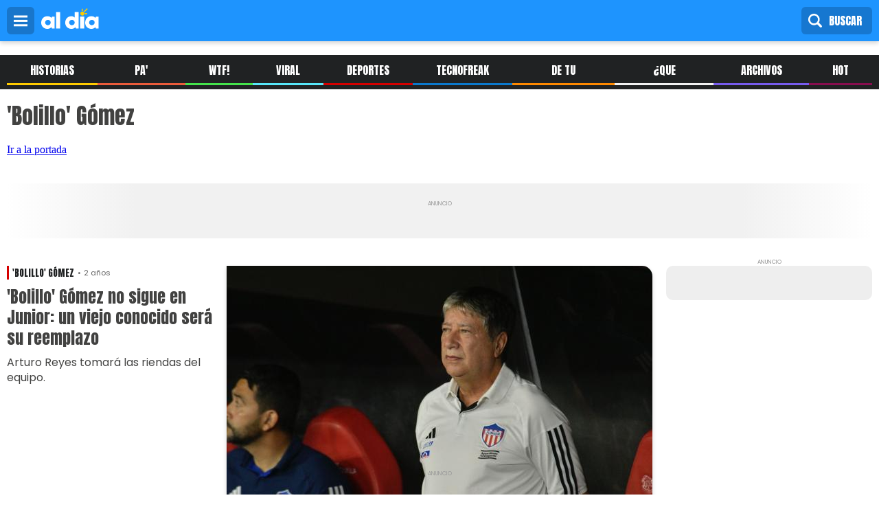

--- FILE ---
content_type: text/html; charset=UTF-8
request_url: https://admin.aldia.co/temas/bolillo-gomez
body_size: 14259
content:

<!DOCTYPE html>
<html lang="es" dir="ltr" prefix="og: https://ogp.me/ns#">
  <head>
    <meta charset="utf-8" />
<meta name="geo.position" content="10.9897171;-74.8080835" />
<meta name="geo.region" content="CO" />
<meta name="icbm" content="10.9897171,-74.8080835" />
<meta name="geo.placename" content="Colombia" />
<meta http-equiv="content-language" content="es-CO" />
<meta name="robots" content="index, follow, max-image-preview:large" />
<link rel="canonical" href="https://admin.aldia.co/temas/bolillo-gomez" />
<meta name="rights" content="EL HERALDO S.A. Prohibida la reproducción y utilización, total o parcial, de los contenidos en cualquier forma o modalidad, sin previa, expresa y escrita autorización, incluyendo su mera reproducción y/o puesta a disposición con fines comerciales, directa o indirectamente lucrativos. 2000 - 2025 ©" />
<meta name="google" content="max-image-preview:large" />
<meta name="rating" content="general" />
<link rel="icon" href="https://www.aldia.co/themes/custom/aldia_theme/img/sol-al-dia-1000x1000.png" />
<meta property="og:site_name" content="Aldia.co" />
<meta property="og:url" content="https://admin.aldia.co/temas/bolillo-gomez" />
<meta property="og:title" content="&#039;Bolillo&#039; Gómez" />
<meta property="og:street_address" content="Calle 53B # 46 25" />
<meta property="og:locality" content="Barranquilla" />
<meta property="og:region" content="Atlántico" />
<meta property="og:postal_code" content="080001" />
<meta property="og:country_name" content="Colombia" />
<meta property="og:email" content="master@elheraldo.co" />
<meta property="og:phone_number" content="+576053715000" />
<meta property="og:locale" content="es_CO" />
<meta property="og:locale:alternate" content="es" />
<meta property="fb:admins" content="100002164552872, 100000271870432, 100017942835646" />
<meta property="fb:pages" content="118880658291505" />
<meta property="fb:app_id" content="402155953309992" />
<meta name="twitter:site" content="@aldia_web" />
<meta name="twitter:site:id" content="3578669597" />
<meta name="twitter:creator" content="@aldia_web" />
<meta name="twitter:url" content="https://admin.aldia.co/temas/bolillo-gomez" />
<meta name="msvalidate.01" content="b42a8a269937476c9bdf020d76090f96" />
<meta name="facebook-domain-verification" content="643wedgpdxd6qlowxyhyexdtggn89z" />
<meta name="google-site-verification" content="QVEaMztfR-bUyCDEsuy8bDW6Nhs9nZ_YnBF-Ehdwt1s" />
<meta name="theme-color" content="#1e94fe" />
<meta http-equiv="x-ua-compatible" content="IE=edge,chrome=1" />
<meta name="Generator" content="Drupal 9 (https://www.drupal.org)" />
<meta name="MobileOptimized" content="width" />
<meta name="HandheldFriendly" content="true" />
<meta name="viewport" content="width=device-width, initial-scale=1.0" />
<script type="application/ld+json">{
    "@context": "https://schema.org",
    "@graph": [
        {
            "@type": "NewsMediaOrganization",
            "@id": "https://www.aldia.co/",
            "name": "AL DÍA",
            "sameAs": "https://www.facebook.com/aldiacolombia",
            "description": "El mismo mundo, noticias diferentes",
            "url": "https://www.aldia.co/",
            "telephone": "+576053715000",
            "logo": {
                "@type": "ImageObject",
                "url": "https://www.aldia.co/themes/custom/aldia_theme/img/logo-al-dia-color-500x180.png",
                "width": "500",
                "height": "180"
            },
            "geo": {
                "@type": "GeoCoordinates",
                "latitude": "10.9897171",
                "longitude": "-74.8080835"
            },
            "address": {
                "@type": "PostalAddress",
                "streetAddress": "Calle 53B # 46 - 25",
                "addressLocality": "Barranquilla",
                "addressRegion": "Atlántico",
                "addressCountry": "CO"
            },
            "brand": {
                "@type": "Brand",
                "@id": "https://www.aldia.co/",
                "name": "AL DÍA",
                "url": "https://www.aldia.co/",
                "sameAs": "https://www.facebook.com/aldiacolombia",
                "logo": {
                    "@type": "ImageObject",
                    "url": "https://www.aldia.co/themes/custom/aldia_theme/img/logo-al-dia-color-500x180.png",
                    "width": "500",
                    "height": "180"
                }
            }
        },
        {
            "@type": "WebSite",
            "@id": "https://www.aldia.co/",
            "name": "AL DÍA",
            "url": "https://www.aldia.co/",
            "potentialAction": {
                "@type": "SearchAction",
                "target": {
                    "@type": "EntryPoint",
                    "urlTemplate": "https://www.aldia.co/search/node?keys={search_term_string}",
                    "inLanguage": "es"
                },
                "query": "https://www.aldia.co/search/node?keys={search_term_string}",
                "query-input": "required name=search_term_string"
            },
            "inLanguage": "es"
        }
    ]
}</script>
<script src="/sites/default/files/google_tag/noviembre_2022_ii/google_tag.script.js?t7txdt" defer></script>
<script>window.a2a_config=window.a2a_config||{};a2a_config.callbacks=[];a2a_config.overlays=[];a2a_config.templates={};a2a_config.thanks = {
    postShare: false,
};</script>

    <title>Artículos de noticias: &#039;Bolillo&#039; Gómez, en Aldia.co</title>

    
    <link rel="stylesheet" media="all" href="/sites/default/files/css/css_wS13mOMmsCYuzEZwRjjgA04WLHcIvQhbmuDkqsA6oAI.css" />
<link rel="stylesheet" media="screen" href="/sites/default/files/css/css_UuTvb-actxNOsRYog9ENXsC89SKZKrhcIQhQ79e4880.css" />


  </head>
  <body class="path-taxonomy">
        <a href="#main-content" class="visually-hidden focusable">
      Pasar al contenido principal
    </a>
    <noscript aria-hidden="true"><iframe src="https://www.googletagmanager.com/ns.html?id=GTM-TGS6K53" height="0" width="0" style="display:none;visibility:hidden"></iframe></noscript>
      <div class="dialog-off-canvas-main-canvas" data-off-canvas-main-canvas>
    
<div class="layout-container">

	<header role="banner">
		  <div>
    <div id="block-menualdiadesplegable" class="settings-tray-editable" data-drupal-settingstray="editable">
  
    
      
            <div class="header-fixed"><button class="btn-menu" id="btn-menu">menú</button>
<figure><a href="/" title="Logo Al Día"><img alt="Logo Al Día" class="logo" height="30px" src="/themes/custom/aldia_theme/logo.svg" width="84px" /> </a></figure>
<button class="btn-buscar" id="btn-buscar">Buscar</button><button class="btn-login">Ingresar</button></div>

<nav class="menu-desplegable" id="menu-desplegable">
<ul>
	<li class="home"><a href="/" title="Historias">Inicio</a></li>
	<li class="historias"><a href="/seccion/historias" title="Historias">Historias</a></li>
	<li class="pa_lante"><a href="/seccion/pa-lante" title="Pa' lante">Pa' Lante</a></li>
	<li class="wtf"><a href="/seccion/wtf" title="WTF!">WTF!</a></li>
	<li class="viral"><a href="/seccion/viral" title="Viral">Viral</a></li>
	<li class="deportes"><a href="/seccion/deportes" title="Deportes">Deportes</a></li>
	<li class="tecnofreak"><a href="/seccion/tecnofreak" title="Tecnofreak">Tecnofreak</a></li>
	<li class="de_tu_barrio"><a href="/seccion/de-tu-barrio" title="De Tu Barrio">De Tu Barrio</a></li>
	<li class="que_pasa"><a href="/seccion/que-pasa" title="¿Que Pasa?">¿Que Pasa?</a></li>
	<li class="archivos_x"><a href="/seccion/archivos-x" title="Archivos X">Archivos X</a></li>
	<li class="hot"><a href="/seccion/hot" title="Hot">Hot</a></li>
	<li class="ritmo"><a href="/seccion/ritmo" title="Ritmo">Ritmo</a></li>
	<li class="videos"><a href="/seccion/videos" title="Videos ">Videos </a></li>
<li class="viral"><a href="/seccion/informes-comerciales" title="Informes comerciales ">Informes comerciales</a></li>
	<!--<li class="galerias"><a href="/seccion/galerias" title="galerias">Fotos</a></li>-->
</ul>
</nav>

      
  </div>
<div class="search-block-form settings-tray-editable" data-drupal-selector="search-block-form" id="block-aldia-theme-search" role="search" data-drupal-settingstray="editable">
  
    
      <form action="/search/node" method="get" id="search-block-form" accept-charset="UTF-8">
  <div class="js-form-item form-item js-form-type-search form-item-keys js-form-item-keys form-no-label">
      <label for="edit-keys" class="visually-hidden">Buscar</label>
        <input title="Escriba lo que quiere buscar." data-drupal-selector="edit-keys" type="search" id="edit-keys" name="keys" value="" size="15" maxlength="128" class="form-search" />

        </div>
<div data-drupal-selector="edit-actions" class="form-actions js-form-wrapper form-wrapper" id="edit-actions"><input data-drupal-selector="edit-submit" type="submit" id="edit-submit" value="Buscar" class="button js-form-submit form-submit" />
</div>

</form>

  </div>
<div id="block-bidvertiser" class="settings-tray-editable" data-drupal-settingstray="editable">
  
      <h2>bidvertiser</h2>
    
      
            <!-- Bidvertiser2098262 -->
      
  </div>

  </div>

	</header>

	  <div>
    <div id="block-menualdia" class="settings-tray-editable" data-drupal-settingstray="editable">
  
    
      
            <nav class="barra-menu-secciones" id="barra-menu-secciones">
<ul>
	<li class="historias"><a href="/seccion/historias" title="Historias">Historias</a></li>
	<li class="pa_lante"><a href="/seccion/pa-lante" title="Pa' lante">Pa' Lante</a></li>
	<li class="wtf"><a href="/seccion/wtf" title="WTF!">WTF!</a></li>
	<li class="viral"><a href="/seccion/viral" title="Viral">Viral</a></li>
	<li class="deportes"><a href="/seccion/deportes" title="Deportes">Deportes</a></li>
	<li class="tecnofreak"><a href="/seccion/tecnofreak" title="Tecnofreak">Tecnofreak</a></li>
	<li class="de_tu_barrio"><a href="/seccion/de-tu-barrio" title="De Tu Barrio">De Tu Barrio</a></li>
	<li class="que_pasa"><a href="/seccion/que-pasa" title="¿Que Pasa?">¿Que Pasa?</a></li>
	<li class="archivos_x"><a href="/seccion/archivos-x" title="Archivos X">Archivos X</a></li>
	<li class="hot"><a href="/seccion/hot" title="Hot">hot</a></li>
</ul>
</nav>

      
  </div>

  </div>

	


	  <div>
    <div data-drupal-messages-fallback class="hidden"></div>

  </div>


	

	<main role="main" id="main-taxonomy">

		<a id="main-content" tabindex="-1"></a>
		<div class="layout-content" id="page-taxonomy">
			<section id="titulo" class="columns col-4" >
				<div class="views-element-container"><div class="view view-taxonomias view-id-taxonomias view-display-id-block_1 js-view-dom-id-cd4e9c822791748447a88dc40dae07e0fd55f43239c740e560fac0bbae957f03">
  
  
  

  
  
  

      <div class="views-row"><div class="40327_class_sec termino">
<h1>&#039;Bolillo&#039; Gómez</h1>
<a class="home" href="/">Ir a la portada</a>
</div></div>

    

  
  

  
  
</div>
</div>

			</section>
			<!-- /12345093/aldia_secciones_desktop_970x250 -->
			<div class="pauta pauta_desktop pauta_970x250"  id='div-gpt-ad-1652113287350-0' style='min-width: 200px; min-height: 60px;'>
			</div>

			<section id="top" class="columns col-4" >
				<div class="column col-3">
					<div class="views-element-container"><div class="view view-taxonomy view-id-taxonomy view-display-id-block_2 js-view-dom-id-18f3e14670ac4ebe71564aab6d72d6f6ef7d3c9bba0cbe9369c58c9c45b517b5">
  
  
  

  
  
  

  <div class="item-list destacada-3-col">
  
  <ul>

          <li class="foto-titulo-sumario horizontal-desktop destacada"><div class="text">
<div class="datos">
<a class="tag 9_class_sec" href="/taxonomy/term/40327">&#039;Bolillo&#039; Gómez</a>
<time class="date-time">2 años</time>
</div>
<h2><a href="/deportes/bolillo-gomez-no-sigue-en-junior-un-viejo-conocido-sera-su-reemplazo-111973" hreflang="es">&#039;Bolillo&#039; Gómez no sigue en Junior: un viejo conocido será su reemplazo</a></h2>
<p>Arturo Reyes tomará las riendas del equipo. </p>
</div><div class="image ">  <a href="/deportes/bolillo-gomez-no-sigue-en-junior-un-viejo-conocido-sera-su-reemplazo-111973">  <picture>
                  <source srcset="/sites/default/files/styles/imagen_620x349/public/2023-08/articulo/portada/whatsapp-image-2023-08-16-at-8.33.05-pm_0.jpeg?itok=xyHf6DlX 1x" media="all and (min-width: 1180px)" type="image/jpeg"/>
              <source srcset="/sites/default/files/styles/imagen_768x432/public/2023-08/articulo/portada/whatsapp-image-2023-08-16-at-8.33.05-pm_0.jpeg?itok=ql7rRCyv 1x" media="all and (min-width: 768px) and (max-width: 1180px)" type="image/jpeg"/>
              <source srcset="/sites/default/files/styles/imagen_425x239/public/2023-08/articulo/portada/whatsapp-image-2023-08-16-at-8.33.05-pm_0.jpeg?itok=7buYXjP0 1x" media="(min-width: 0px)" type="image/jpeg"/>
                  <img src="/sites/default/files/styles/imagen_425x239/public/2023-08/articulo/portada/whatsapp-image-2023-08-16-at-8.33.05-pm_0.jpeg?itok=7buYXjP0" alt="Bolillo Gómez" title="Jeisson Gutiérrez" />

  </picture>
</a>
</div></li>
    
  </ul>

</div>

    

  
  

  
  
</div>
</div>

				</div>
				<div class="column col-1">
					<!-- /12345093/aldia_secciones_desktop_1_300x250 -->
					<div class="pauta pauta_desktop pauta_300x250" id='div-gpt-ad-1652112296124-0' style='min-width: 120px; min-height: 50px;'>
					</div>
				</div>
				<div class="column col-4">
					<div class="views-element-container"><div class="view view-taxonomy view-id-taxonomy view-display-id-block_3 js-view-dom-id-44e352db02a70cc0d08db3c6f239281be8e349a2d96895e99b16581091b9c0db">
  
  
  

  
  
  

  <div class="item-list bloque-4-noticias">
  
  <ul>

          <li class="foto-titulo horizontal-movil"><div class="text">
<div class="datos">
<a class="tag 9_class_sec" href="/taxonomy/term/2145">Rincón Juniorista</a>
<time class="date-time">2 años</time>
</div>
<h2><a href="/deportes/bolillo-gomez-no-pierde-la-esperanza-yo-se-que-vamos-mejorar-111967" hreflang="es">&#039;Bolillo&#039; Gómez no pierde la esperanza: &quot;Yo sé que vamos a mejorar&quot;</a></h2>
</div><div class="image ">  <a href="/deportes/bolillo-gomez-no-pierde-la-esperanza-yo-se-que-vamos-mejorar-111967">  <picture>
                  <source srcset="/sites/default/files/styles/imagen_300x169/public/2023-08/articulo/portada/whatsapp-image-2023-08-16-at-8.33.05-pm.jpeg?itok=YA3ohClU 1x" media="all and (min-width: 1180px)" type="image/jpeg"/>
              <source srcset="/sites/default/files/styles/imagen_368x207/public/2023-08/articulo/portada/whatsapp-image-2023-08-16-at-8.33.05-pm.jpeg?itok=56OKFlhH 1x" media="all and (min-width: 768px) and (max-width: 1180px)" type="image/jpeg"/>
              <source srcset="/sites/default/files/styles/imagen_80x80/public/2023-08/articulo/portada/whatsapp-image-2023-08-16-at-8.33.05-pm.jpeg?itok=aZjnTGF- 1x" media="(min-width: 0px)" type="image/jpeg"/>
                  <img src="/sites/default/files/styles/imagen_80x80/public/2023-08/articulo/portada/whatsapp-image-2023-08-16-at-8.33.05-pm.jpeg?itok=aZjnTGF-" alt="Hernán Darío &#039;Bolillo&#039; Gómez observando el juego entre Junior y Cúcuta" title="Jeisson Gutiérrez" />

  </picture>
</a>
</div></li>
          <li class="foto-titulo horizontal-movil"><div class="text">
<div class="datos">
<a class="tag 9_class_sec" href="/taxonomy/term/25310">Juan Fernando Quintero</a>
<time class="date-time">2 años</time>
</div>
<h2><a href="/deportes/juan-fernando-quintero-respalda-viera-en-la-polemica-con-bolillo-gomez-111667" hreflang="es">Juan Fernando Quintero respalda a Viera en la polémica con ‘Bolillo’ Gómez</a></h2>
</div><div class="image ">  <a href="/deportes/juan-fernando-quintero-respalda-viera-en-la-polemica-con-bolillo-gomez-111667">  <picture>
                  <source srcset="/sites/default/files/styles/imagen_300x169/public/2023-07/articulo/portada/juan-fernando-quintero-respalda-a-viera-en-la-polemica-con-bolillo-gomez.jpg?itok=wu5R2b9v 1x" media="all and (min-width: 1180px)" type="image/jpeg"/>
              <source srcset="/sites/default/files/styles/imagen_368x207/public/2023-07/articulo/portada/juan-fernando-quintero-respalda-a-viera-en-la-polemica-con-bolillo-gomez.jpg?itok=eXORrbSl 1x" media="all and (min-width: 768px) and (max-width: 1180px)" type="image/jpeg"/>
              <source srcset="/sites/default/files/styles/imagen_80x80/public/2023-07/articulo/portada/juan-fernando-quintero-respalda-a-viera-en-la-polemica-con-bolillo-gomez.jpg?itok=oJatLXzN 1x" media="(min-width: 0px)" type="image/jpeg"/>
                  <img src="/sites/default/files/styles/imagen_80x80/public/2023-07/articulo/portada/juan-fernando-quintero-respalda-a-viera-en-la-polemica-con-bolillo-gomez.jpg?itok=oJatLXzN" alt="Juan Fernando Quintero y Sebastián Viera cuando los dos pertenecían a Junior." title="Cortesía" />

  </picture>
</a>
</div></li>
          <li class="foto-titulo horizontal-movil"><div class="text">
<div class="datos">
<a class="tag 9_class_sec" href="/taxonomy/term/40327">&#039;Bolillo&#039; Gómez</a>
<time class="date-time">2 años</time>
</div>
<h2><a href="/deportes/soy-consciente-de-que-en-cualquier-momento-me-diran-que-me-vaya-bolillo-111659" hreflang="es">“Soy consciente de que en cualquier momento me dirán que me vaya”: ‘Bolillo’</a></h2>
</div><div class="image ">  <a href="/deportes/soy-consciente-de-que-en-cualquier-momento-me-diran-que-me-vaya-bolillo-111659">  <picture>
                  <source srcset="/sites/default/files/styles/imagen_300x169/public/2023-07/articulo/portada/soy-consciente-de-que-en-cualquier-momento-me-diran-que-me-vaya-bolillo-gomez.jpeg?itok=BECuk0rA 1x" media="all and (min-width: 1180px)" type="image/jpeg"/>
              <source srcset="/sites/default/files/styles/imagen_368x207/public/2023-07/articulo/portada/soy-consciente-de-que-en-cualquier-momento-me-diran-que-me-vaya-bolillo-gomez.jpeg?itok=CJ6S0p6w 1x" media="all and (min-width: 768px) and (max-width: 1180px)" type="image/jpeg"/>
              <source srcset="/sites/default/files/styles/imagen_80x80/public/2023-07/articulo/portada/soy-consciente-de-que-en-cualquier-momento-me-diran-que-me-vaya-bolillo-gomez.jpeg?itok=Rgs1veA3 1x" media="(min-width: 0px)" type="image/jpeg"/>
                  <img src="/sites/default/files/styles/imagen_80x80/public/2023-07/articulo/portada/soy-consciente-de-que-en-cualquier-momento-me-diran-que-me-vaya-bolillo-gomez.jpeg?itok=Rgs1veA3" alt="&#039;Bolillo&#039; Gómez" title="Cortesía" />

  </picture>
</a>
</div></li>
          <li class="foto-titulo horizontal-movil"><div class="text">
<div class="datos">
<a class="tag 9_class_sec" href="/taxonomy/term/40327">&#039;Bolillo&#039; Gómez</a>
<time class="date-time">2 años</time>
</div>
<h2><a href="/deportes/motivacion-o-palabras-machistas-criticas-por-bolillazo-en-falso-de-dt-de-junior-111317" hreflang="es">¿Motivación o palabras machistas? Críticas por &#039;bolillazo&#039; en falso de DT de Junior</a></h2>
</div><div class="image ">  <a href="/deportes/motivacion-o-palabras-machistas-criticas-por-bolillazo-en-falso-de-dt-de-junior-111317">  <picture>
                  <source srcset="/sites/default/files/styles/imagen_300x169/public/2023-07/articulo/portada/whatsapp-image-2023-07-10-at-11.23.11-am-1.jpeg?itok=6dfE1IRP 1x" media="all and (min-width: 1180px)" type="image/jpeg"/>
              <source srcset="/sites/default/files/styles/imagen_368x207/public/2023-07/articulo/portada/whatsapp-image-2023-07-10-at-11.23.11-am-1.jpeg?itok=pg0Zv8NL 1x" media="all and (min-width: 768px) and (max-width: 1180px)" type="image/jpeg"/>
              <source srcset="/sites/default/files/styles/imagen_80x80/public/2023-07/articulo/portada/whatsapp-image-2023-07-10-at-11.23.11-am-1.jpeg?itok=NOh4vvv8 1x" media="(min-width: 0px)" type="image/jpeg"/>
                  <img src="/sites/default/files/styles/imagen_80x80/public/2023-07/articulo/portada/whatsapp-image-2023-07-10-at-11.23.11-am-1.jpeg?itok=NOh4vvv8" alt="&#039;Bolillo&#039; Gómez durante la presentación del equipo para este segundo semestre" title="Jhonny Olivares" />

  </picture>
</a>
</div></li>
    
  </ul>

</div>

    

  
  

  
  
</div>
</div>

					<div class="views-element-container"><div class="view view-taxonomy view-id-taxonomy view-display-id-block_4 js-view-dom-id-749f72ce71f1e27d4d115eb46a3aaa061f0a41da29d0694189ac396bd6e59fe3">
  
  
  

  
  
  

  <div class="item-list bloque-4-noticias">
  
  <ul>

          <li class="foto-titulo horizontal-movil"><div class="text">
<div class="datos">
<a class="tag 9_class_sec" href="/taxonomy/term/25310">Juan Fernando Quintero</a>
<time class="date-time">2 años</time>
</div>
<h2><a href="/deportes/por-que-se-fue-juanfer-quintero-de-junior-esta-es-la-version-del-bolillo-gomez-111301" hreflang="es">¿Por qué se fue &#039;Juanfer&#039; Quintero de Junior? Esta es la versión del &#039;Bolillo&#039; Gómez</a></h2>
</div><div class="image ">  <a href="/deportes/por-que-se-fue-juanfer-quintero-de-junior-esta-es-la-version-del-bolillo-gomez-111301">  <picture>
                  <source srcset="/sites/default/files/styles/imagen_300x169/public/2023-07/articulo/portada/juan-fernando-quintero-y-bolillo-gomez.jpg?itok=i8GFvGaR 1x" media="all and (min-width: 1180px)" type="image/jpeg"/>
              <source srcset="/sites/default/files/styles/imagen_368x207/public/2023-07/articulo/portada/juan-fernando-quintero-y-bolillo-gomez.jpg?itok=gfOWMVhh 1x" media="all and (min-width: 768px) and (max-width: 1180px)" type="image/jpeg"/>
              <source srcset="/sites/default/files/styles/imagen_80x80/public/2023-07/articulo/portada/juan-fernando-quintero-y-bolillo-gomez.jpg?itok=bMWlLQ1Z 1x" media="(min-width: 0px)" type="image/jpeg"/>
                  <img src="/sites/default/files/styles/imagen_80x80/public/2023-07/articulo/portada/juan-fernando-quintero-y-bolillo-gomez.jpg?itok=bMWlLQ1Z" alt="Bolillo Gómez y Juan Fernando Quintero" title="Huber Bustamante" />

  </picture>
</a>
</div></li>
          <li class="foto-titulo horizontal-movil"><div class="text">
<div class="datos">
<a class="tag 9_class_sec" href="/taxonomy/term/2145">Rincón Juniorista</a>
<time class="date-time">2 años</time>
</div>
<h2><a href="/deportes/el-anuncio-del-bolillo-que-molesto-juanfer-te-voy-llevar-de-poco-111239" hreflang="es">El anuncio del ‘Bolillo’ que molestó a ‘Juanfer’: “Te voy llevar de a poco”</a></h2>
</div><div class="image ">  <a href="/deportes/el-anuncio-del-bolillo-que-molesto-juanfer-te-voy-llevar-de-poco-111239">  <picture>
                  <source srcset="/sites/default/files/styles/imagen_300x169/public/2023-07/articulo/portada/juan-fernando-quintero-y-el-bolillo-gomez.jpg?itok=Qpcy6rgk 1x" media="all and (min-width: 1180px)" type="image/jpeg"/>
              <source srcset="/sites/default/files/styles/imagen_368x207/public/2023-07/articulo/portada/juan-fernando-quintero-y-el-bolillo-gomez.jpg?itok=NMmJ7RxH 1x" media="all and (min-width: 768px) and (max-width: 1180px)" type="image/jpeg"/>
              <source srcset="/sites/default/files/styles/imagen_80x80/public/2023-07/articulo/portada/juan-fernando-quintero-y-el-bolillo-gomez.jpg?itok=PVDzoR23 1x" media="(min-width: 0px)" type="image/jpeg"/>
                  <img src="/sites/default/files/styles/imagen_80x80/public/2023-07/articulo/portada/juan-fernando-quintero-y-el-bolillo-gomez.jpg?itok=PVDzoR23" alt="Juan Fernando Quintero y Hernán Darío Gómez" title="Cortesía" />

  </picture>
</a>
</div></li>
          <li class="foto-titulo horizontal-movil"><div class="text">
<div class="datos">
<a class="tag 9_class_sec" href="/taxonomy/term/40327">&#039;Bolillo&#039; Gómez</a>
<time class="date-time">2 años</time>
</div>
<h2><a href="/deportes/como-se-confecciona-el-junior-20-bolillo-gomez-anuncia-tres-nombres-110711" hreflang="es">¿Cómo se confecciona el Junior 2.0? &#039;Bolillo&#039; Gómez anuncia tres nombres</a></h2>
</div><div class="image ">  <a href="/deportes/como-se-confecciona-el-junior-20-bolillo-gomez-anuncia-tres-nombres-110711">  <picture>
                  <source srcset="/sites/default/files/styles/imagen_300x169/public/2023-06/articulo/portada/whatsapp_image_2023-06-12_at_12.03.53_pm.jpg?itok=V2-7jF0T 1x" media="all and (min-width: 1180px)" type="image/jpeg"/>
              <source srcset="/sites/default/files/styles/imagen_368x207/public/2023-06/articulo/portada/whatsapp_image_2023-06-12_at_12.03.53_pm.jpg?itok=mHyioxAq 1x" media="all and (min-width: 768px) and (max-width: 1180px)" type="image/jpeg"/>
              <source srcset="/sites/default/files/styles/imagen_80x80/public/2023-06/articulo/portada/whatsapp_image_2023-06-12_at_12.03.53_pm.jpg?itok=vySzpOPm 1x" media="(min-width: 0px)" type="image/jpeg"/>
                  <img src="/sites/default/files/styles/imagen_80x80/public/2023-06/articulo/portada/whatsapp_image_2023-06-12_at_12.03.53_pm.jpg?itok=vySzpOPm" alt="Hernán Darío Gómez sigue barajando nombres para Junior en el segundo semestre." title="Luis Rodríguez Lezama" />

  </picture>
</a>
</div></li>
          <li class="foto-titulo horizontal-movil"><div class="text">
<div class="datos">
<a class="tag 9_class_sec" href="/taxonomy/term/40327">&#039;Bolillo&#039; Gómez</a>
<time class="date-time">2 años</time>
</div>
<h2><a href="/deportes/no-veia-viera-comodo-en-el-banco-son-ciclos-cumplidos-bolillo-110487" hreflang="es">“No veía a Viera cómodo en el banco, son ciclos cumplidos”: ‘Bolillo’</a></h2>
</div><div class="image ">  <a href="/deportes/no-veia-viera-comodo-en-el-banco-son-ciclos-cumplidos-bolillo-110487">  <picture>
                  <source srcset="/sites/default/files/styles/imagen_300x169/public/2023-06/articulo/portada/whatsapp-image-2023-06-03-at-9.22.20-am.jpeg?itok=f6jmzHyb 1x" media="all and (min-width: 1180px)" type="image/jpeg"/>
              <source srcset="/sites/default/files/styles/imagen_368x207/public/2023-06/articulo/portada/whatsapp-image-2023-06-03-at-9.22.20-am.jpeg?itok=WM4piX3e 1x" media="all and (min-width: 768px) and (max-width: 1180px)" type="image/jpeg"/>
              <source srcset="/sites/default/files/styles/imagen_80x80/public/2023-06/articulo/portada/whatsapp-image-2023-06-03-at-9.22.20-am.jpeg?itok=1Cql1qOg 1x" media="(min-width: 0px)" type="image/jpeg"/>
                  <img src="/sites/default/files/styles/imagen_80x80/public/2023-06/articulo/portada/whatsapp-image-2023-06-03-at-9.22.20-am.jpeg?itok=1Cql1qOg" alt="Bolillo" title="Orlando Amador" />

  </picture>
</a>
</div></li>
    
  </ul>

</div>

    

  
  

  
  
</div>
</div>

				</div>
			</section>
			<section class="columns col-4" >
				<!-- /12345093/aldia_secciones_desktop_970x90 -->
				<div class="pauta pauta_desktop pauta_970x90" id='div-gpt-ad-1652113053635-0' style='min-width: 120px; min-height: 50px;'>
				</div>
			</section>
			<section id="bloque-2" class="columns col-4" >
				<div class="column col-2 full_width_tablet">
					<div class="views-element-container"><div class="view view-taxonomy view-id-taxonomy view-display-id-block_5 js-view-dom-id-ecc26c389e443995c07860231e9640ba275efab121803907dec7d035fbeb296a">
  
  
  

  
  
  

  <div class="item-list destacada">
  
  <ul>

          <li class="foto-titulo-sumario destacada"><div class="text">
<div class="datos">
<a class="tag 9_class_sec" href="/taxonomy/term/40327">&#039;Bolillo&#039; Gómez</a>
<time class="date-time">2 años</time>
</div>
<h2><a href="/deportes/no-es-que-yo-traiga-o-saque-un-jugador-bolillo-gomez-ante-salida-de-viera-110451" hreflang="es">&quot;No es que yo traiga o saque a un jugador&quot;: &#039;Bolillo&#039; Gómez ante salida de Viera</a></h2>
<p>AL DÍA trató de entrevistar al entrenador sobre la salida del guardameta uruguayo, pero se negó a concederla y solo dijo algunas palabras de forma cortante.</p>
</div><div class="image ">  <a href="/deportes/no-es-que-yo-traiga-o-saque-un-jugador-bolillo-gomez-ante-salida-de-viera-110451">  <picture>
                  <source srcset="/sites/default/files/styles/imagen_620x349/public/2023-06/articulo/portada/bolillo-gomez-y-viera.jpg?itok=gYY8hvzS 1x" media="all and (min-width: 1180px)" type="image/jpeg"/>
              <source srcset="/sites/default/files/styles/imagen_768x432/public/2023-06/articulo/portada/bolillo-gomez-y-viera.jpg?itok=xDJ9f1o_ 1x" media="all and (min-width: 768px) and (max-width: 1180px)" type="image/jpeg"/>
              <source srcset="/sites/default/files/styles/imagen_425x239/public/2023-06/articulo/portada/bolillo-gomez-y-viera.jpg?itok=YSY-Cqwd 1x" media="(min-width: 0px)" type="image/jpeg"/>
                  <img src="/sites/default/files/styles/imagen_425x239/public/2023-06/articulo/portada/bolillo-gomez-y-viera.jpg?itok=YSY-Cqwd" alt="A la izquierda Mario Sebastián Viera y a la derecha Hernán Darío Gómez" title="Archivo" />

  </picture>
</a>
</div></li>
    
  </ul>

</div>

    

  
  

  
  
</div>
</div>

				</div>
				<div class="column col-2 full_width_tablet">
					<div class="views-element-container"><div class="view view-taxonomy view-id-taxonomy view-display-id-block_6 js-view-dom-id-f362fcea53cf0b74e7a090141341684fc8542bb7a0692eab0e6e6a29fb7f9be2">
  
  
  

  
  
  

  <div class="item-list bloque-listado-noticias-2-col">
  
  <ul>

          <li class="foto-titulo horizontal-desktop"><div class="text">
<div class="datos">
<a class="tag 9_class_sec" href="/taxonomy/term/40327">&#039;Bolillo&#039; Gómez</a>
<time class="date-time">2 años</time>
</div>
<h2><a href="/deportes/el-bolillo-sigue-afilado-no-habra-indulto-para-los-castigados-109731" hreflang="es">El &#039;Bolillo&#039; sigue afilado: &quot;No habrá indulto para los castigados&quot;</a></h2>
<p>El técnico del Junior concedió una rueda de prensa en el estadio Romelio Martínez, donde habló de los casos de indisciplina, la salida del Chino y los castigos a Wálmer, Albornoz, Haydar y Ortíz.<br />
<br />
</p>
</div><div class="image ">  <a href="/deportes/el-bolillo-sigue-afilado-no-habra-indulto-para-los-castigados-109731">  <picture>
                  <source srcset="/sites/default/files/styles/imagen_240x135/public/2023-05/articulo/portada/whatsapp-image-2023-05-11-at-6.10.10-pm.jpeg?itok=eSpnzEl_ 1x" media="all and (min-width: 1180px)" type="image/jpeg"/>
              <source srcset="/sites/default/files/styles/imagen_240x135/public/2023-05/articulo/portada/whatsapp-image-2023-05-11-at-6.10.10-pm.jpeg?itok=eSpnzEl_ 1x" media="all and (min-width: 768px) and (max-width: 1180px)" type="image/jpeg"/>
              <source srcset="/sites/default/files/styles/imagen_400x225/public/2023-05/articulo/portada/whatsapp-image-2023-05-11-at-6.10.10-pm.jpeg?itok=Mxj0fJ7u 1x" media="(min-width: 0px)" type="image/jpeg"/>
                  <img src="/sites/default/files/styles/imagen_240x135/public/2023-05/articulo/portada/whatsapp-image-2023-05-11-at-6.10.10-pm.jpeg?itok=eSpnzEl_" alt="&#039;Bolillo&#039; Gómez durante la rueda de prensa ofrecida a los medios este jueves" title="Jeisson Gutiérrez" />

  </picture>
</a>
</div></li>
          <li class="foto-titulo horizontal-desktop"><div class="text">
<div class="datos">
<a class="tag 9_class_sec" href="/taxonomy/term/3004">Junior</a>
<time class="date-time">2 años</time>
</div>
<h2><a href="/deportes/junior-liquidara-contrato-de-sandoval-que-pasara-con-los-otros-109699" hreflang="es">Junior liquidará contrato de Sandoval: ¿Qué pasará con los otros?</a></h2>
<p>El equipo  rojiblanco sí tomará medidas esta vez contra los actos de indisciplina de sus jugadores.</p>
</div><div class="image ">  <a href="/deportes/junior-liquidara-contrato-de-sandoval-que-pasara-con-los-otros-109699">  <picture>
                  <source srcset="/sites/default/files/styles/imagen_240x135/public/2023-05/articulo/portada/31990149-b260-40b4-ac53-9d1f482945cc.jpeg?itok=0SPziZoV 1x" media="all and (min-width: 1180px)" type="image/jpeg"/>
              <source srcset="/sites/default/files/styles/imagen_240x135/public/2023-05/articulo/portada/31990149-b260-40b4-ac53-9d1f482945cc.jpeg?itok=0SPziZoV 1x" media="all and (min-width: 768px) and (max-width: 1180px)" type="image/jpeg"/>
              <source srcset="/sites/default/files/styles/imagen_400x225/public/2023-05/articulo/portada/31990149-b260-40b4-ac53-9d1f482945cc.jpeg?itok=aXxDb8vv 1x" media="(min-width: 0px)" type="image/jpeg"/>
                  <img src="/sites/default/files/styles/imagen_240x135/public/2023-05/articulo/portada/31990149-b260-40b4-ac53-9d1f482945cc.jpeg?itok=0SPziZoV" alt="Wálmer Pacheco, Omar Albornoz, José Ortiz, César Haydar y Luis Sandoval" title="Archivo - Cortesía" />

  </picture>
</a>
</div></li>
          <li class="foto-titulo horizontal-desktop"><div class="text">
<div class="datos">
<a class="tag 9_class_sec" href="/taxonomy/term/40327">&#039;Bolillo&#039; Gómez</a>
<time class="date-time">2 años</time>
</div>
<h2><a href="/deportes/que-hara-el-bolillo-gomez-para-reemplazar-los-indisciplinados-de-junior-109693" hreflang="es">¿Qué hará el &#039;Bolillo&#039; Gómez para reemplazar a los indisciplinados de Junior?</a></h2>
<p>El ‘Bolillo’ tendrá que hacerle algunos retoques a la nómina de concentrados y a la titular, ya que para este juego ante Pereira no contará con ‘El Chino’, Wálmer Pacheco, José Ortíz, César Haydar y Albornoz. <br />
<br />
</p>
</div><div class="image ">  <a href="/deportes/que-hara-el-bolillo-gomez-para-reemplazar-los-indisciplinados-de-junior-109693">  <picture>
                  <source srcset="/sites/default/files/styles/imagen_240x135/public/2023-05/articulo/portada/bolillo-gomez-y-su-decision-ante-indisciplina-en-junior.jpg?itok=fcbTupG4 1x" media="all and (min-width: 1180px)" type="image/jpeg"/>
              <source srcset="/sites/default/files/styles/imagen_240x135/public/2023-05/articulo/portada/bolillo-gomez-y-su-decision-ante-indisciplina-en-junior.jpg?itok=fcbTupG4 1x" media="all and (min-width: 768px) and (max-width: 1180px)" type="image/jpeg"/>
              <source srcset="/sites/default/files/styles/imagen_400x225/public/2023-05/articulo/portada/bolillo-gomez-y-su-decision-ante-indisciplina-en-junior.jpg?itok=KFkzLv5o 1x" media="(min-width: 0px)" type="image/jpeg"/>
                  <img src="/sites/default/files/styles/imagen_240x135/public/2023-05/articulo/portada/bolillo-gomez-y-su-decision-ante-indisciplina-en-junior.jpg?itok=fcbTupG4" alt="&#039;Bolillo&#039; Gómez durante los actos protocolarios de un partido en el estadio Metropolitano" title="Cortesía" />

  </picture>
</a>
</div></li>
    
  </ul>

</div>

    

  
  

  
  
</div>
</div>

				</div>
				<div class="column col-4">
					<div class="views-element-container"><div class="view view-taxonomy view-id-taxonomy view-display-id-block_7 js-view-dom-id-c1ee7a1dd54b2b3bc383336d4dace2238846d05d5a4cfc5cfe8adf8be88f6f36">
  
  
  

  
  
  

  <div class="item-list bloque-6-noticias">
  
  <ul>

          <li class="foto-titulo horizontal-movil"><div class="text">
<div class="datos">
<a class="tag 9_class_sec" href="/taxonomy/term/40327">&#039;Bolillo&#039; Gómez</a>
<time class="date-time">2 años</time>
</div>
<h2><a href="/deportes/vieron-al-bolillo-gomez-en-centro-comercial-y-le-preguntaron-si-le-compraba-hidratante" hreflang="es">Vieron al &#039;Bolillo&#039; Gómez en centro comercial y le preguntaron si le compraba hidratante a Sandoval</a></h2>
</div><div class="image ">  <a href="/deportes/vieron-al-bolillo-gomez-en-centro-comercial-y-le-preguntaron-si-le-compraba-hidratante">  <picture>
                  <source srcset="/sites/default/files/styles/imagen_193x109/public/2023-05/articulo/portada/bolillo-gomez.jpg?itok=RW2RqYx6 1x" media="all and (min-width: 1180px)" type="image/jpeg"/>
              <source srcset="/sites/default/files/styles/imagen_240x135/public/2023-05/articulo/portada/bolillo-gomez.jpg?itok=BVo9s0m_ 1x" media="all and (min-width: 768px) and (max-width: 1180px)" type="image/jpeg"/>
              <source srcset="/sites/default/files/styles/imagen_80x80/public/2023-05/articulo/portada/bolillo-gomez.jpg?itok=6YGdDHd1 1x" media="(min-width: 0px)" type="image/jpeg"/>
                  <img src="/sites/default/files/styles/imagen_193x109/public/2023-05/articulo/portada/bolillo-gomez.jpg?itok=RW2RqYx6" alt="&#039;Bolillo&#039; Gómez de compras " title="Cortesía y archivo" />

  </picture>
</a>
</div></li>
          <li class="foto-titulo horizontal-movil"><div class="text">
<div class="datos">
<a class="tag 9_class_sec" href="/taxonomy/term/2145">Rincón Juniorista</a>
<time class="date-time">2 años</time>
</div>
<h2><a href="/deportes/es-el-mejor-dt-que-hemos-traido-fuad-char-sobre-el-bolillo-109645" hreflang="es">&quot;Es el mejor DT que hemos traído&quot;: Fuad Char sobre el &#039;Bolillo&#039;</a></h2>
</div><div class="image ">  <a href="/deportes/es-el-mejor-dt-que-hemos-traido-fuad-char-sobre-el-bolillo-109645">  <picture>
                  <source srcset="/sites/default/files/styles/imagen_193x109/public/2023-05/articulo/portada/fuad-char-a-la-izquierda-y-bolillo-gomez-a-la-derecha.jpg?itok=i_GdT7PD 1x" media="all and (min-width: 1180px)" type="image/jpeg"/>
              <source srcset="/sites/default/files/styles/imagen_240x135/public/2023-05/articulo/portada/fuad-char-a-la-izquierda-y-bolillo-gomez-a-la-derecha.jpg?itok=ecxjbcL7 1x" media="all and (min-width: 768px) and (max-width: 1180px)" type="image/jpeg"/>
              <source srcset="/sites/default/files/styles/imagen_80x80/public/2023-05/articulo/portada/fuad-char-a-la-izquierda-y-bolillo-gomez-a-la-derecha.jpg?itok=5Mfwbwu_ 1x" media="(min-width: 0px)" type="image/jpeg"/>
                  <img src="/sites/default/files/styles/imagen_193x109/public/2023-05/articulo/portada/fuad-char-a-la-izquierda-y-bolillo-gomez-a-la-derecha.jpg?itok=i_GdT7PD" alt="A la izquierda Fuad Char, máximo accionista de Junior, y a la derecha Hernán Darío &#039;Bolillo&#039; Gómez" title="Archivo" />

  </picture>
</a>
</div></li>
          <li class="foto-titulo horizontal-movil"><div class="text">
<div class="datos">
<a class="tag 9_class_sec" href="/taxonomy/term/2145">Rincón Juniorista</a>
<time class="date-time">2 años</time>
</div>
<h2><a href="/deportes/bolillazo-luis-sandoval-el-chino-recae-en-actos-de-indisciplina-109643" hreflang="es">&#039;Bolillazo&#039; a Luis Sandoval: el &#039;chino&#039; recae en actos de indisciplina</a></h2>
</div><div class="image ">  <a href="/deportes/bolillazo-luis-sandoval-el-chino-recae-en-actos-de-indisciplina-109643">  <picture>
                  <source srcset="/sites/default/files/styles/imagen_193x109/public/2023-05/articulo/portada/el-chino-recae-en-actos-de-indisciplina.jpg?itok=8ovdGuD1 1x" media="all and (min-width: 1180px)" type="image/jpeg"/>
              <source srcset="/sites/default/files/styles/imagen_240x135/public/2023-05/articulo/portada/el-chino-recae-en-actos-de-indisciplina.jpg?itok=4a66JeHR 1x" media="all and (min-width: 768px) and (max-width: 1180px)" type="image/jpeg"/>
              <source srcset="/sites/default/files/styles/imagen_80x80/public/2023-05/articulo/portada/el-chino-recae-en-actos-de-indisciplina.jpg?itok=mBbaVIWL 1x" media="(min-width: 0px)" type="image/jpeg"/>
                  <img src="/sites/default/files/styles/imagen_193x109/public/2023-05/articulo/portada/el-chino-recae-en-actos-de-indisciplina.jpg?itok=8ovdGuD1" alt="&#039;Bolillo&#039; Gómez durante un entrenamiento dialogando con Luis Sandoval" title="Archivo | AL DÍA" />

  </picture>
</a>
</div></li>
          <li class="foto-titulo horizontal-movil"><div class="text">
<div class="datos">
<a class="tag 9_class_sec" href="/taxonomy/term/2145">Rincón Juniorista</a>
<time class="date-time">2 años</time>
</div>
<h2><a href="/deportes/bolillo-gomez-volvio-hablar-sobre-juan-fernando-quintero-hay-fecha-para-su-regreso-109509" hreflang="es">Bolillo Gómez volvió a hablar sobre Juan Fernando Quintero: ¿hay fecha para su regreso?</a></h2>
</div><div class="image ">  <a href="/deportes/bolillo-gomez-volvio-hablar-sobre-juan-fernando-quintero-hay-fecha-para-su-regreso-109509">  <picture>
                  <source srcset="/sites/default/files/styles/imagen_193x109/public/2023-05/articulo/portada/bolillo-gomez-volvio-a-hablar-sobre-juan-fernando-quintero-pero-no-hay-fecha-para-su-regreso.jpg?itok=XAC5n0MU 1x" media="all and (min-width: 1180px)" type="image/jpeg"/>
              <source srcset="/sites/default/files/styles/imagen_240x135/public/2023-05/articulo/portada/bolillo-gomez-volvio-a-hablar-sobre-juan-fernando-quintero-pero-no-hay-fecha-para-su-regreso.jpg?itok=5lqJ3Yn4 1x" media="all and (min-width: 768px) and (max-width: 1180px)" type="image/jpeg"/>
              <source srcset="/sites/default/files/styles/imagen_80x80/public/2023-05/articulo/portada/bolillo-gomez-volvio-a-hablar-sobre-juan-fernando-quintero-pero-no-hay-fecha-para-su-regreso.jpg?itok=68i8k4r2 1x" media="(min-width: 0px)" type="image/jpeg"/>
                  <img src="/sites/default/files/styles/imagen_193x109/public/2023-05/articulo/portada/bolillo-gomez-volvio-a-hablar-sobre-juan-fernando-quintero-pero-no-hay-fecha-para-su-regreso.jpg?itok=XAC5n0MU" alt="A la izquierda Hernán Darío Gómez, entrenador de Junior; y a la derecha Juan Fernando Quintero, el 10 del equipo &#039;rojiblanco&#039;" title="Orlando Amador y archivo" />

  </picture>
</a>
</div></li>
          <li class="foto-titulo horizontal-movil"><div class="text">
<div class="datos">
<a class="tag 9_class_sec" href="/taxonomy/term/37362">&#039;Juanfer&#039; Quintero</a>
<time class="date-time">2 años</time>
</div>
<h2><a href="/deportes/esto-dijo-bolillo-sobre-el-estado-de-juanfer-y-la-posibilidad-de-que-juegue-ante" hreflang="es">Esto dijo &#039;Bolillo&#039; sobre el estado de &#039;Juanfer&#039; y la posibilidad de que juegue ante Millonarios</a></h2>
</div><div class="image ">  <a href="/deportes/esto-dijo-bolillo-sobre-el-estado-de-juanfer-y-la-posibilidad-de-que-juegue-ante">  <picture>
                  <source srcset="/sites/default/files/styles/imagen_193x109/public/2023-04/articulo/portada/esto-dijo-bolillo-sobre-el-estado-de-juanfer-y-la-posibilidad-de-que-juegue-ante-millonarios.jpg?itok=lcVW5ACY 1x" media="all and (min-width: 1180px)" type="image/jpeg"/>
              <source srcset="/sites/default/files/styles/imagen_240x135/public/2023-04/articulo/portada/esto-dijo-bolillo-sobre-el-estado-de-juanfer-y-la-posibilidad-de-que-juegue-ante-millonarios.jpg?itok=fKvxgTMF 1x" media="all and (min-width: 768px) and (max-width: 1180px)" type="image/jpeg"/>
              <source srcset="/sites/default/files/styles/imagen_80x80/public/2023-04/articulo/portada/esto-dijo-bolillo-sobre-el-estado-de-juanfer-y-la-posibilidad-de-que-juegue-ante-millonarios.jpg?itok=6dMVt6Pm 1x" media="(min-width: 0px)" type="image/jpeg"/>
                  <img src="/sites/default/files/styles/imagen_193x109/public/2023-04/articulo/portada/esto-dijo-bolillo-sobre-el-estado-de-juanfer-y-la-posibilidad-de-que-juegue-ante-millonarios.jpg?itok=lcVW5ACY" alt="El entrenador habló tras la derrota frente al Deportivo Cali" title="Archivo." />

  </picture>
</a>
</div></li>
          <li class="foto-titulo horizontal-movil"><div class="text">
<div class="datos">
<a class="tag 9_class_sec" href="/taxonomy/term/1215">Junior de Barranquilla</a>
<time class="date-time">2 años</time>
</div>
<h2><a href="/deportes/ojala-haya-cambiado-sus-costumbres-pinto-hablo-sobre-bolillo-en-rueda-de-prensa-109161" hreflang="es">&quot;¡Ojalá haya cambiado sus costumbres!&quot;: Pinto habló sobre &#039;Bolillo&#039; en rueda de prensa</a></h2>
</div><div class="image ">  <a href="/deportes/ojala-haya-cambiado-sus-costumbres-pinto-hablo-sobre-bolillo-en-rueda-de-prensa-109161">  <picture>
                  <source srcset="/sites/default/files/styles/imagen_193x109/public/2023-04/articulo/portada/ojala-haya-cambiado-sus-costumbres-pinto-hablo-sobre-bolillo-en-rueda-de-prensa.jpg?itok=EKUKnUjP 1x" media="all and (min-width: 1180px)" type="image/jpeg"/>
              <source srcset="/sites/default/files/styles/imagen_240x135/public/2023-04/articulo/portada/ojala-haya-cambiado-sus-costumbres-pinto-hablo-sobre-bolillo-en-rueda-de-prensa.jpg?itok=_HeGoALR 1x" media="all and (min-width: 768px) and (max-width: 1180px)" type="image/jpeg"/>
              <source srcset="/sites/default/files/styles/imagen_80x80/public/2023-04/articulo/portada/ojala-haya-cambiado-sus-costumbres-pinto-hablo-sobre-bolillo-en-rueda-de-prensa.jpg?itok=8RlzJQ9j 1x" media="(min-width: 0px)" type="image/jpeg"/>
                  <img src="/sites/default/files/styles/imagen_193x109/public/2023-04/articulo/portada/ojala-haya-cambiado-sus-costumbres-pinto-hablo-sobre-bolillo-en-rueda-de-prensa.jpg?itok=EKUKnUjP" alt="El impasse entre los dos entrenadores se dio en un Panamá - Honduras. " title="Captura de pantalla." />

  </picture>
</a>
</div></li>
    
  </ul>

</div>

    

  
  

  
  
</div>
</div>

				</div>
			</section>
			<section class="columns col-4" >
				<!-- /12345093/aldia_secciones_desktop_2_970x90 -->
				<div class="pauta pauta_desktop pauta_970x90" id='div-gpt-ad-1652113081530-0' style='min-width: 120px; min-height: 50px;'>
				</div>
			</section>
			<section id="multimedia" class="columns col-4 bg-dark" >
				<div class="column col-4">
					<span class="titulo_bloque_seccion">Multimedia</span>
					<div class="views-element-container"><div class="view view-taxonomy view-id-taxonomy view-display-id-block_8 js-view-dom-id-195374e9b679b903503396a0a989edb2e2313fa479c6f2b3b673f3bbbc2faa0d">
  
  
  

  
  
  

    

  
  

  
  
</div>
</div>

				</div>
			</section>
			<section id="bloque-6-noticias" class="columns col-3" >
				<div class="column col-3">
					<div class="views-element-container"><div class="view view-taxonomy view-id-taxonomy view-display-id-block_9 js-view-dom-id-b1a7519e5bcfc84ec853f3181d9c4182883d7032033a4a4bbb4dafff30782001">
  
  
  

  
  
  

  <div class="item-list bloque-6-noticias-2-row">
  
  <ul>

          <li class="foto-titulo"><div class="text">
<div class="datos">
<a class="tag 9_class_sec" href="/taxonomy/term/1215">Junior de Barranquilla</a>
<time class="date-time">2 años</time>
</div>
<h2><a href="/deportes/asi-formara-junior-en-el-clasico-costeno-una-oportunidad-para-componer-el-rumbo-108213" hreflang="es">Así formará Junior en el clásico costeño: una oportunidad para componer el rumbo</a></h2>
</div><div class="image ">  <a href="/deportes/asi-formara-junior-en-el-clasico-costeno-una-oportunidad-para-componer-el-rumbo-108213">  <picture>
                  <source srcset="/sites/default/files/styles/imagen_300x169/public/2023-03/articulo/portada/dia-de-clasico-costeno-una-oportunidad-para-componer-el-rumbo.jpeg?itok=A_CtKXhz 1x" media="all and (min-width: 1180px)" type="image/jpeg"/>
              <source srcset="/sites/default/files/styles/imagen_240x135/public/2023-03/articulo/portada/dia-de-clasico-costeno-una-oportunidad-para-componer-el-rumbo.jpeg?itok=ZNP14mjv 1x" media="all and (min-width: 768px) and (max-width: 1180px)" type="image/jpeg"/>
              <source srcset="/sites/default/files/styles/imagen_400x225/public/2023-03/articulo/portada/dia-de-clasico-costeno-una-oportunidad-para-componer-el-rumbo.jpeg?itok=EDjDyvrF 1x" media="(min-width: 0px)" type="image/jpeg"/>
                  <img src="/sites/default/files/styles/imagen_300x300/public/2023-03/articulo/portada/dia-de-clasico-costeno-una-oportunidad-para-componer-el-rumbo.jpeg?itok=4tztgWc5" alt="Junior se ubica en las últimas posiciones de la tabla de posiciones." title="Archivo." />

  </picture>
</a>
</div></li>
          <li class="foto-titulo"><div class="text">
<div class="datos">
<a class="tag 9_class_sec" href="/taxonomy/term/1215">Junior de Barranquilla</a>
<time class="date-time">2 años</time>
</div>
<h2><a href="/deportes/los-muchachos-tienen-pena-con-la-aficion-y-con-ellos-mismos-bolillo-gomez-107913" hreflang="es">&quot;Los muchachos tienen pena con la afición y con ellos mismos&quot;: &#039;Bolillo&#039; Gómez </a></h2>
</div><div class="image ">  <a href="/deportes/los-muchachos-tienen-pena-con-la-aficion-y-con-ellos-mismos-bolillo-gomez-107913">  <picture>
                  <source srcset="/sites/default/files/styles/imagen_300x169/public/2023-03/articulo/portada/los-muchachos-tienen-pena-con-la-aficion-y-con-ellos-mismos-bolillo-gomez.jpg?itok=aktOkupq 1x" media="all and (min-width: 1180px)" type="image/jpeg"/>
              <source srcset="/sites/default/files/styles/imagen_240x135/public/2023-03/articulo/portada/los-muchachos-tienen-pena-con-la-aficion-y-con-ellos-mismos-bolillo-gomez.jpg?itok=BGj1B6F0 1x" media="all and (min-width: 768px) and (max-width: 1180px)" type="image/jpeg"/>
              <source srcset="/sites/default/files/styles/imagen_400x225/public/2023-03/articulo/portada/los-muchachos-tienen-pena-con-la-aficion-y-con-ellos-mismos-bolillo-gomez.jpg?itok=1QzqRcsu 1x" media="(min-width: 0px)" type="image/jpeg"/>
                  <img src="/sites/default/files/styles/imagen_300x300/public/2023-03/articulo/portada/los-muchachos-tienen-pena-con-la-aficion-y-con-ellos-mismos-bolillo-gomez.jpg?itok=fVppcoMt" alt="&#039;Bolillo&#039; Gómez en su primera rueda de prensa como &#039;Tiburón&#039;. " title="Luis Rodríguez Lezama" />

  </picture>
</a>
</div></li>
    
  </ul>

</div>

    

  
  

  
  
</div>
</div>

									</div>
			</section>
			<section class="columns col-1 pauta_full_width_tablet" >
				<div class="column col-1">
					<!-- /12345093/aldia_secciones_desktop_1_300x600 -->
					<div class="pauta pauta_desktop pauta_300x600" id='div-gpt-ad-1652113118624-0' style='min-width: 120px; min-height: 50px;'>
					</div>
				</div>
			</section>
			<section class="columns col-4  bg-dark ahora_en_portada" >
				<div class="column col-3">
					<span class="titulo_bloque_seccion">Ahora en portada</span>
					<div class="views-element-container"><div class="view view-taxonomy view-id-taxonomy view-display-id-block_12 js-view-dom-id-63ddae1bd9b689b8bb29d61608646329f6bc14eb20c6335f576109e8507e4ab3">
  
  
  

  
  
  

  <div class="item-list bloque-3-noticias">
  
  <ul>

          <li class="foto-titulo"><div class="text">
<div class="datos">
<a class="seccion 11_class_sec" href="/taxonomy/term/11">¿Qué Pasa?</a>
<time class="date-time">1 día</time>
</div>
<h2><a href="/que-pasa/un-conductor-quedo-atrapado-en-un-furgon-tras-accidentarse-en-sabanalarga-124689" hreflang="es">Un conductor quedó atrapado en un furgón tras accidentarse en Sabanalarga</a></h2>
</div><div class="image ">  <a href="/que-pasa/un-conductor-quedo-atrapado-en-un-furgon-tras-accidentarse-en-sabanalarga-124689">  <picture>
                  <source srcset="/sites/default/files/styles/imagen_300x169/public/2025-12/articulo/portada/fotojet-2025-12-23t135909.833.jpg?itok=DVnLLUd7 1x" media="all and (min-width: 1180px)" type="image/jpeg"/>
              <source srcset="/sites/default/files/styles/imagen_240x135/public/2025-12/articulo/portada/fotojet-2025-12-23t135909.833.jpg?itok=FaWWcRUG 1x" media="all and (min-width: 768px) and (max-width: 1180px)" type="image/jpeg"/>
              <source srcset="/sites/default/files/styles/imagen_400x225/public/2025-12/articulo/portada/fotojet-2025-12-23t135909.833.jpg?itok=FYYdOc0X 1x" media="(min-width: 0px)" type="image/jpeg"/>
                  <img src="/sites/default/files/styles/imagen_300x300/public/2025-12/articulo/portada/fotojet-2025-12-23t135909.833.jpg?itok=QM66pVjv" alt="Momentos en que los bomberos de Sabanalarga rescataban al conductor atrapado." title="Cortesía" />

  </picture>
</a>
</div></li>
          <li class="foto-titulo"><div class="text">
<div class="datos">
<a class="seccion 38105_class_sec" href="/taxonomy/term/38105">De Tu Barrio</a>
<time class="date-time">1 día</time>
</div>
<h2><a href="/de-tu-barrio/doble-homicidio-en-las-malvinas-estaria-vinculado-un-atentado-ocurrido-horas-antes" hreflang="es">Doble homicidio en Las Malvinas: estaría vinculado a un atentado ocurrido horas antes</a></h2>
</div><div class="image ">  <a href="/de-tu-barrio/doble-homicidio-en-las-malvinas-estaria-vinculado-un-atentado-ocurrido-horas-antes">  <picture>
                  <source srcset="/sites/default/files/styles/imagen_300x169/public/2025-12/articulo/portada/fotojet-2025-12-23t145013.691.jpg?itok=8LJQGtcY 1x" media="all and (min-width: 1180px)" type="image/jpeg"/>
              <source srcset="/sites/default/files/styles/imagen_240x135/public/2025-12/articulo/portada/fotojet-2025-12-23t145013.691.jpg?itok=zjJQRO7g 1x" media="all and (min-width: 768px) and (max-width: 1180px)" type="image/jpeg"/>
              <source srcset="/sites/default/files/styles/imagen_400x225/public/2025-12/articulo/portada/fotojet-2025-12-23t145013.691.jpg?itok=mYPDNEpe 1x" media="(min-width: 0px)" type="image/jpeg"/>
                  <img src="/sites/default/files/styles/imagen_300x300/public/2025-12/articulo/portada/fotojet-2025-12-23t145013.691.jpg?itok=nelyqf0D" alt="Aldair Junior Roldán Santiago y Luis Gabriel Díaz Tapias." title="Cortesía" />

  </picture>
</a>
</div></li>
          <li class="foto-titulo"><div class="text">
<div class="datos">
<a class="seccion 7_class_sec" href="/taxonomy/term/7">Viral</a>
<time class="date-time">1 día</time>
</div>
<h2><a href="/viral/carolina-cruz-revelo-como-salio-de-una-deuda-millonaria-que-casi-la-quiebra-124687" hreflang="es">Carolina Cruz reveló cómo salió de una deuda millonaria que casi la quiebra</a></h2>
</div><div class="image ">  <a href="/viral/carolina-cruz-revelo-como-salio-de-una-deuda-millonaria-que-casi-la-quiebra-124687">  <picture>
                  <source srcset="/sites/default/files/styles/imagen_300x169/public/2025-12/articulo/portada/carolina_cruz.jpg?itok=3yPTIhVE 1x" media="all and (min-width: 1180px)" type="image/jpeg"/>
              <source srcset="/sites/default/files/styles/imagen_240x135/public/2025-12/articulo/portada/carolina_cruz.jpg?itok=ccIJXNbR 1x" media="all and (min-width: 768px) and (max-width: 1180px)" type="image/jpeg"/>
              <source srcset="/sites/default/files/styles/imagen_400x225/public/2025-12/articulo/portada/carolina_cruz.jpg?itok=4AH0PkxR 1x" media="(min-width: 0px)" type="image/jpeg"/>
                  <img src="/sites/default/files/styles/imagen_300x300/public/2025-12/articulo/portada/carolina_cruz.jpg?itok=waf3Bz6a" alt="Carolina Cruz" title="archivo" />

  </picture>
</a>
</div></li>
    
  </ul>

</div>

    

  
  

  
  
</div>
</div>

				</div>
				<div class="column col-1">
					<!-- /12345093/aldia_secciones_desktop_2_300x250 -->
					<div class="pauta pauta_desktop pauta_300x250" id='div-gpt-ad-1652112326284-0' style='min-width: 120px; min-height: 50px;'>
					</div>
				</div>
				<div class="column col-4">
					<div class="views-element-container"><div class="view view-taxonomy view-id-taxonomy view-display-id-block_13 js-view-dom-id-a00360cd04a313f4916e90413c0806b370d1ebbfb029a58d652124e3ae560f5d">
  
  
  

  
  
  

  <div class="item-list bloque-6-noticias">
  
  <ul>

          <li class="foto-titulo horizontal-movil"><div class="text">
<div class="datos">
<a class="seccion 7_class_sec" href="/taxonomy/term/7">Viral</a>
<time class="date-time">1 día</time>
</div>
<h2><a href="/viral/policia-del-atlantico-organiza-cena-de-navidad-para-mas-de-200-perros-abandonados-124685" hreflang="es">Policía del Atlántico organiza cena de Navidad para más de 200 perros abandonados </a></h2>
</div><div class="image ">  <a href="/viral/policia-del-atlantico-organiza-cena-de-navidad-para-mas-de-200-perros-abandonados-124685">  <picture>
                  <source srcset="/sites/default/files/styles/imagen_193x109/public/2025-12/articulo/portada/5066618433872530192.jpg?itok=5LsZSiG_ 1x" media="all and (min-width: 1180px)" type="image/jpeg"/>
              <source srcset="/sites/default/files/styles/imagen_256x144/public/2025-12/articulo/portada/5066618433872530192.jpg?itok=kRMs3kql 1x" media="all and (min-width: 768px) and (max-width: 1180px)" type="image/jpeg"/>
              <source srcset="/sites/default/files/styles/imagen_80x80/public/2025-12/articulo/portada/5066618433872530192.jpg?itok=BY47nRGV 1x" media="(min-width: 0px)" type="image/jpeg"/>
                  <img src="/sites/default/files/styles/imagen_193x109/public/2025-12/articulo/portada/5066618433872530192.jpg?itok=5LsZSiG_" alt="Una iniciativa por la Seccional de Carabineros y Protección Ambiental de la Policía Nacional en el Atlántico para más de 200 caninos abandonados." title="Cortesía" />

  </picture>
</a>
</div></li>
          <li class="foto-titulo horizontal-movil"><div class="text">
<div class="datos">
<a class="seccion 6_class_sec" href="/taxonomy/term/6">WTF!</a>
<time class="date-time">1 día</time>
</div>
<h2><a href="/wtf/hombre-fue-asesinado-tiros-dentro-de-camioneta-vinculada-al-transito-de-barranquilla-en-santa" hreflang="es">Hombre fue asesinado a tiros dentro de camioneta vinculada al tránsito de Barranquilla en Santa Marta</a></h2>
</div><div class="image ">  <a href="/wtf/hombre-fue-asesinado-tiros-dentro-de-camioneta-vinculada-al-transito-de-barranquilla-en-santa">  <picture>
                  <source srcset="/sites/default/files/styles/imagen_193x109/public/2025-12/articulo/portada/whatsapp-image-2025-12-23-at-4.23.51-pm.jpeg?itok=whFGDc14 1x" media="all and (min-width: 1180px)" type="image/jpeg"/>
              <source srcset="/sites/default/files/styles/imagen_256x144/public/2025-12/articulo/portada/whatsapp-image-2025-12-23-at-4.23.51-pm.jpeg?itok=XDNi2veG 1x" media="all and (min-width: 768px) and (max-width: 1180px)" type="image/jpeg"/>
              <source srcset="/sites/default/files/styles/imagen_80x80/public/2025-12/articulo/portada/whatsapp-image-2025-12-23-at-4.23.51-pm.jpeg?itok=lrYskf-G 1x" media="(min-width: 0px)" type="image/jpeg"/>
                  <img src="/sites/default/files/styles/imagen_193x109/public/2025-12/articulo/portada/whatsapp-image-2025-12-23-at-4.23.51-pm.jpeg?itok=whFGDc14" alt="El hombre fue asesinado dentro de una camioneta marca Ford, de placas FRT-777, adscrita al tránsito de Barranquilla." title="Cortesía" />

  </picture>
</a>
</div></li>
          <li class="foto-titulo horizontal-movil"><div class="text">
<div class="datos">
<a class="seccion 38104_class_sec" href="/taxonomy/term/38104">Pa&#039; Lante</a>
<time class="date-time">1 día</time>
</div>
<h2><a href="/pa-lante/capturan-dos-presuntos-miembros-de-los-costenos-por-extorsion-en-villa-estadio-soledad" hreflang="es">Capturan a dos presuntos miembros de Los Costeños por extorsión en Villa Estadio, Soledad</a></h2>
</div><div class="image ">  <a href="/pa-lante/capturan-dos-presuntos-miembros-de-los-costenos-por-extorsion-en-villa-estadio-soledad">  <picture>
                  <source srcset="/sites/default/files/styles/imagen_193x109/public/2025-12/articulo/portada/whatsapp-image-2025-12-23-at-3.17.38-pm-2.jpeg?itok=9ksDUTEe 1x" media="all and (min-width: 1180px)" type="image/jpeg"/>
              <source srcset="/sites/default/files/styles/imagen_256x144/public/2025-12/articulo/portada/whatsapp-image-2025-12-23-at-3.17.38-pm-2.jpeg?itok=K5lBLw47 1x" media="all and (min-width: 768px) and (max-width: 1180px)" type="image/jpeg"/>
              <source srcset="/sites/default/files/styles/imagen_80x80/public/2025-12/articulo/portada/whatsapp-image-2025-12-23-at-3.17.38-pm-2.jpeg?itok=s9KwyFPm 1x" media="(min-width: 0px)" type="image/jpeg"/>
                  <img src="/sites/default/files/styles/imagen_193x109/public/2025-12/articulo/portada/whatsapp-image-2025-12-23-at-3.17.38-pm-2.jpeg?itok=9ksDUTEe" alt="Fotografía de los capturados tras un operativo del Gaula de la Policía." title="Cortesía" />

  </picture>
</a>
</div></li>
          <li class="foto-titulo horizontal-movil"><div class="text">
<div class="datos">
<a class="seccion 38104_class_sec" href="/taxonomy/term/38104">Pa&#039; Lante</a>
<time class="date-time">1 día</time>
</div>
<h2><a href="/pa-lante/policia-desarticula-celula-los-costenos-m-con-nueve-capturados-por-homicidios-en" hreflang="es">Policía desarticula célula Los Costeños M con nueve capturados por homicidios en Barranquilla</a></h2>
</div><div class="image ">  <a href="/pa-lante/policia-desarticula-celula-los-costenos-m-con-nueve-capturados-por-homicidios-en">  <picture>
                  <source srcset="/sites/default/files/styles/imagen_193x109/public/2025-12/articulo/portada/fotojet-2-1.jpg?itok=zVYnNLi- 1x" media="all and (min-width: 1180px)" type="image/jpeg"/>
              <source srcset="/sites/default/files/styles/imagen_256x144/public/2025-12/articulo/portada/fotojet-2-1.jpg?itok=NJVhZq7d 1x" media="all and (min-width: 768px) and (max-width: 1180px)" type="image/jpeg"/>
              <source srcset="/sites/default/files/styles/imagen_80x80/public/2025-12/articulo/portada/fotojet-2-1.jpg?itok=5-R69sLq 1x" media="(min-width: 0px)" type="image/jpeg"/>
                  <img src="/sites/default/files/styles/imagen_193x109/public/2025-12/articulo/portada/fotojet-2-1.jpg?itok=zVYnNLi-" alt="Rueda de prensa del coronel Miguel Andrés Camelo Sánchez." title="Cortesía" />

  </picture>
</a>
</div></li>
          <li class="foto-titulo horizontal-movil"><div class="text">
<div class="datos">
<a class="seccion 38104_class_sec" href="/taxonomy/term/38104">Pa&#039; Lante</a>
<time class="date-time">1 día</time>
</div>
<h2><a href="/pa-lante/cayo-alias-wasson-con-arma-traumatica-y-panfletos-de-los-costenos-en-soledad-124681" hreflang="es">Cayó alias Wasson con arma traumática y panfletos de Los Costeños en Soledad</a></h2>
</div><div class="image ">  <a href="/pa-lante/cayo-alias-wasson-con-arma-traumatica-y-panfletos-de-los-costenos-en-soledad-124681">  <picture>
                  <source srcset="/sites/default/files/styles/imagen_193x109/public/2025-12/articulo/portada/wilfrido-chico-prieto_0-750x536.jpg?itok=G49uyfzv 1x" media="all and (min-width: 1180px)" type="image/jpeg"/>
              <source srcset="/sites/default/files/styles/imagen_256x144/public/2025-12/articulo/portada/wilfrido-chico-prieto_0-750x536.jpg?itok=-k1lC1ca 1x" media="all and (min-width: 768px) and (max-width: 1180px)" type="image/jpeg"/>
              <source srcset="/sites/default/files/styles/imagen_80x80/public/2025-12/articulo/portada/wilfrido-chico-prieto_0-750x536.jpg?itok=jkmFHDGW 1x" media="(min-width: 0px)" type="image/jpeg"/>
                  <img src="/sites/default/files/styles/imagen_193x109/public/2025-12/articulo/portada/wilfrido-chico-prieto_0-750x536.jpg?itok=G49uyfzv" alt="El hombre fue identificado como Wilfrido Chico Prieto, señalado por el delito de porte y tráfico de armas de fuego y municiones." title="archivo" />

  </picture>
</a>
</div></li>
          <li class="foto-titulo horizontal-movil"><div class="text">
<div class="datos">
<a class="seccion 38105_class_sec" href="/taxonomy/term/38105">De Tu Barrio</a>
<time class="date-time">2 días</time>
</div>
<h2><a href="/de-tu-barrio/joven-queda-en-estado-critico-tras-recibir-disparos-en-ataque-en-barrio-abajo-124679" hreflang="es">Joven queda en estado crítico tras recibir disparos en ataque en barrio Abajo</a></h2>
</div><div class="image ">  <a href="/de-tu-barrio/joven-queda-en-estado-critico-tras-recibir-disparos-en-ataque-en-barrio-abajo-124679">  <picture>
                  <source srcset="/sites/default/files/styles/imagen_193x109/public/2025-12/articulo/portada/referencia-cinta-de-seguridad_1.jpg?itok=k1ihe7hN 1x" media="all and (min-width: 1180px)" type="image/jpeg"/>
              <source srcset="/sites/default/files/styles/imagen_256x144/public/2025-12/articulo/portada/referencia-cinta-de-seguridad_1.jpg?itok=4T8bqsvK 1x" media="all and (min-width: 768px) and (max-width: 1180px)" type="image/jpeg"/>
              <source srcset="/sites/default/files/styles/imagen_80x80/public/2025-12/articulo/portada/referencia-cinta-de-seguridad_1.jpg?itok=7DkgllRn 1x" media="(min-width: 0px)" type="image/jpeg"/>
                  <img src="/sites/default/files/styles/imagen_193x109/public/2025-12/articulo/portada/referencia-cinta-de-seguridad_1.jpg?itok=k1ihe7hN" alt="imagen referencial" title="archivo" />

  </picture>
</a>
</div></li>
    
  </ul>

</div>

    

  
  

  
  
</div>
</div>

				</div>
			</section>
			<section class="columns col-4" >
				<div class="column col-4">
					<span class="titulo_bloque_seccion">Contenido patrocinado</span>
					<div class="views-element-container"><div class="view view-taxonomy view-id-taxonomy view-display-id-block_14 js-view-dom-id-e54f6ee0849ae94aa042e17cc1a8ce439dcf178844e1f1de5137c67688903c62">
  
  
  

  
  
  

  <div class="item-list bloque-4-noticias">
  
  <ul>

          <li class="foto-titulo"><div class="text">
<div class="datos">
<a class="seccion 6_class_sec" href="/taxonomy/term/6">WTF!</a>
<time class="date-time">1 día</time>
</div>
<h2><a href="/wtf/hombre-fue-asesinado-tiros-dentro-de-camioneta-vinculada-al-transito-de-barranquilla-en-santa" hreflang="es">Hombre fue asesinado a tiros dentro de camioneta vinculada al tránsito de Barranquilla en Santa Marta</a></h2>
</div><div class="image ">  <a href="/wtf/hombre-fue-asesinado-tiros-dentro-de-camioneta-vinculada-al-transito-de-barranquilla-en-santa">  <picture>
                  <source srcset="/sites/default/files/styles/imagen_300x169/public/2025-12/articulo/portada/whatsapp-image-2025-12-23-at-4.23.51-pm.jpeg?itok=VXD4R3Qv 1x" media="all and (min-width: 1180px)" type="image/jpeg"/>
              <source srcset="/sites/default/files/styles/imagen_368x207/public/2025-12/articulo/portada/whatsapp-image-2025-12-23-at-4.23.51-pm.jpeg?itok=w4d0zK6f 1x" media="all and (min-width: 768px) and (max-width: 1180px)" type="image/jpeg"/>
              <source srcset="/sites/default/files/styles/imagen_80x80/public/2025-12/articulo/portada/whatsapp-image-2025-12-23-at-4.23.51-pm.jpeg?itok=lrYskf-G 1x" media="(min-width: 0px)" type="image/jpeg"/>
                  <img src="/sites/default/files/styles/imagen_80x80/public/2025-12/articulo/portada/whatsapp-image-2025-12-23-at-4.23.51-pm.jpeg?itok=lrYskf-G" alt="El hombre fue asesinado dentro de una camioneta marca Ford, de placas FRT-777, adscrita al tránsito de Barranquilla." title="Cortesía" />

  </picture>
</a>
</div></li>
          <li class="foto-titulo"><div class="text">
<div class="datos">
<a class="seccion 38104_class_sec" href="/taxonomy/term/38104">Pa&#039; Lante</a>
<time class="date-time">1 día</time>
</div>
<h2><a href="/pa-lante/capturan-dos-presuntos-miembros-de-los-costenos-por-extorsion-en-villa-estadio-soledad" hreflang="es">Capturan a dos presuntos miembros de Los Costeños por extorsión en Villa Estadio, Soledad</a></h2>
</div><div class="image ">  <a href="/pa-lante/capturan-dos-presuntos-miembros-de-los-costenos-por-extorsion-en-villa-estadio-soledad">  <picture>
                  <source srcset="/sites/default/files/styles/imagen_300x169/public/2025-12/articulo/portada/whatsapp-image-2025-12-23-at-3.17.38-pm-2.jpeg?itok=zJOERGy1 1x" media="all and (min-width: 1180px)" type="image/jpeg"/>
              <source srcset="/sites/default/files/styles/imagen_368x207/public/2025-12/articulo/portada/whatsapp-image-2025-12-23-at-3.17.38-pm-2.jpeg?itok=ya6gXh3I 1x" media="all and (min-width: 768px) and (max-width: 1180px)" type="image/jpeg"/>
              <source srcset="/sites/default/files/styles/imagen_80x80/public/2025-12/articulo/portada/whatsapp-image-2025-12-23-at-3.17.38-pm-2.jpeg?itok=s9KwyFPm 1x" media="(min-width: 0px)" type="image/jpeg"/>
                  <img src="/sites/default/files/styles/imagen_80x80/public/2025-12/articulo/portada/whatsapp-image-2025-12-23-at-3.17.38-pm-2.jpeg?itok=s9KwyFPm" alt="Fotografía de los capturados tras un operativo del Gaula de la Policía." title="Cortesía" />

  </picture>
</a>
</div></li>
          <li class="foto-titulo"><div class="text">
<div class="datos">
<a class="seccion 38105_class_sec" href="/taxonomy/term/38105">De Tu Barrio</a>
<time class="date-time">1 día</time>
</div>
<h2><a href="/de-tu-barrio/doble-homicidio-en-las-malvinas-estaria-vinculado-un-atentado-ocurrido-horas-antes" hreflang="es">Doble homicidio en Las Malvinas: estaría vinculado a un atentado ocurrido horas antes</a></h2>
</div><div class="image ">  <a href="/de-tu-barrio/doble-homicidio-en-las-malvinas-estaria-vinculado-un-atentado-ocurrido-horas-antes">  <picture>
                  <source srcset="/sites/default/files/styles/imagen_300x169/public/2025-12/articulo/portada/fotojet-2025-12-23t145013.691.jpg?itok=8LJQGtcY 1x" media="all and (min-width: 1180px)" type="image/jpeg"/>
              <source srcset="/sites/default/files/styles/imagen_368x207/public/2025-12/articulo/portada/fotojet-2025-12-23t145013.691.jpg?itok=2EPrgHH3 1x" media="all and (min-width: 768px) and (max-width: 1180px)" type="image/jpeg"/>
              <source srcset="/sites/default/files/styles/imagen_80x80/public/2025-12/articulo/portada/fotojet-2025-12-23t145013.691.jpg?itok=INdf3-45 1x" media="(min-width: 0px)" type="image/jpeg"/>
                  <img src="/sites/default/files/styles/imagen_80x80/public/2025-12/articulo/portada/fotojet-2025-12-23t145013.691.jpg?itok=INdf3-45" alt="Aldair Junior Roldán Santiago y Luis Gabriel Díaz Tapias." title="Cortesía" />

  </picture>
</a>
</div></li>
          <li class="foto-titulo"><div class="text">
<div class="datos">
<a class="seccion 11_class_sec" href="/taxonomy/term/11">¿Qué Pasa?</a>
<time class="date-time">1 día</time>
</div>
<h2><a href="/que-pasa/un-conductor-quedo-atrapado-en-un-furgon-tras-accidentarse-en-sabanalarga-124689" hreflang="es">Un conductor quedó atrapado en un furgón tras accidentarse en Sabanalarga</a></h2>
</div><div class="image ">  <a href="/que-pasa/un-conductor-quedo-atrapado-en-un-furgon-tras-accidentarse-en-sabanalarga-124689">  <picture>
                  <source srcset="/sites/default/files/styles/imagen_300x169/public/2025-12/articulo/portada/fotojet-2025-12-23t135909.833.jpg?itok=DVnLLUd7 1x" media="all and (min-width: 1180px)" type="image/jpeg"/>
              <source srcset="/sites/default/files/styles/imagen_368x207/public/2025-12/articulo/portada/fotojet-2025-12-23t135909.833.jpg?itok=buqs_-AV 1x" media="all and (min-width: 768px) and (max-width: 1180px)" type="image/jpeg"/>
              <source srcset="/sites/default/files/styles/imagen_80x80/public/2025-12/articulo/portada/fotojet-2025-12-23t135909.833.jpg?itok=4qltBHqJ 1x" media="(min-width: 0px)" type="image/jpeg"/>
                  <img src="/sites/default/files/styles/imagen_80x80/public/2025-12/articulo/portada/fotojet-2025-12-23t135909.833.jpg?itok=4qltBHqJ" alt="Momentos en que los bomberos de Sabanalarga rescataban al conductor atrapado." title="Cortesía" />

  </picture>
</a>
</div></li>
    
  </ul>

</div>

    

  
  

  
  
</div>
</div>

					<div class="views-element-container"><div class="view view-taxonomy view-id-taxonomy view-display-id-block_15 js-view-dom-id-3d31dac5b964ce9ed56d03dade4c24979e23cc502b76a0a910ca9cb2286e339b">
  
  
  

  
  
  

  <div class="item-list bloque-4-noticias">
  
  <ul>

          <li class="foto-titulo"><div class="text">
<div class="datos">
<a class="seccion 9_class_sec" href="/taxonomy/term/9">Deportes</a>
<time class="date-time">2 años</time>
</div>
<h2><a href="/deportes/motivacion-o-palabras-machistas-criticas-por-bolillazo-en-falso-de-dt-de-junior-111317" hreflang="es">¿Motivación o palabras machistas? Críticas por &#039;bolillazo&#039; en falso de DT de Junior</a></h2>
</div><div class="image ">  <a href="/deportes/motivacion-o-palabras-machistas-criticas-por-bolillazo-en-falso-de-dt-de-junior-111317">  <picture>
                  <source srcset="/sites/default/files/styles/imagen_300x169/public/2023-07/articulo/portada/whatsapp-image-2023-07-10-at-11.23.11-am-1.jpeg?itok=6dfE1IRP 1x" media="all and (min-width: 1180px)" type="image/jpeg"/>
              <source srcset="/sites/default/files/styles/imagen_368x207/public/2023-07/articulo/portada/whatsapp-image-2023-07-10-at-11.23.11-am-1.jpeg?itok=pg0Zv8NL 1x" media="all and (min-width: 768px) and (max-width: 1180px)" type="image/jpeg"/>
              <source srcset="/sites/default/files/styles/imagen_80x80/public/2023-07/articulo/portada/whatsapp-image-2023-07-10-at-11.23.11-am-1.jpeg?itok=NOh4vvv8 1x" media="(min-width: 0px)" type="image/jpeg"/>
                  <img src="/sites/default/files/styles/imagen_80x80/public/2023-07/articulo/portada/whatsapp-image-2023-07-10-at-11.23.11-am-1.jpeg?itok=NOh4vvv8" alt="&#039;Bolillo&#039; Gómez durante la presentación del equipo para este segundo semestre" title="Jhonny Olivares" />

  </picture>
</a>
</div></li>
          <li class="foto-titulo"><div class="text">
<div class="datos">
<a class="seccion 9_class_sec" href="/taxonomy/term/9">Deportes</a>
<time class="date-time">2 años</time>
</div>
<h2><a href="/deportes/por-que-se-fue-juanfer-quintero-de-junior-esta-es-la-version-del-bolillo-gomez-111301" hreflang="es">¿Por qué se fue &#039;Juanfer&#039; Quintero de Junior? Esta es la versión del &#039;Bolillo&#039; Gómez</a></h2>
</div><div class="image ">  <a href="/deportes/por-que-se-fue-juanfer-quintero-de-junior-esta-es-la-version-del-bolillo-gomez-111301">  <picture>
                  <source srcset="/sites/default/files/styles/imagen_300x169/public/2023-07/articulo/portada/juan-fernando-quintero-y-bolillo-gomez.jpg?itok=i8GFvGaR 1x" media="all and (min-width: 1180px)" type="image/jpeg"/>
              <source srcset="/sites/default/files/styles/imagen_368x207/public/2023-07/articulo/portada/juan-fernando-quintero-y-bolillo-gomez.jpg?itok=gfOWMVhh 1x" media="all and (min-width: 768px) and (max-width: 1180px)" type="image/jpeg"/>
              <source srcset="/sites/default/files/styles/imagen_80x80/public/2023-07/articulo/portada/juan-fernando-quintero-y-bolillo-gomez.jpg?itok=bMWlLQ1Z 1x" media="(min-width: 0px)" type="image/jpeg"/>
                  <img src="/sites/default/files/styles/imagen_80x80/public/2023-07/articulo/portada/juan-fernando-quintero-y-bolillo-gomez.jpg?itok=bMWlLQ1Z" alt="Bolillo Gómez y Juan Fernando Quintero" title="Huber Bustamante" />

  </picture>
</a>
</div></li>
          <li class="foto-titulo"><div class="text">
<div class="datos">
<a class="seccion 9_class_sec" href="/taxonomy/term/9">Deportes</a>
<time class="date-time">2 años</time>
</div>
<h2><a href="/deportes/el-anuncio-del-bolillo-que-molesto-juanfer-te-voy-llevar-de-poco-111239" hreflang="es">El anuncio del ‘Bolillo’ que molestó a ‘Juanfer’: “Te voy llevar de a poco”</a></h2>
</div><div class="image ">  <a href="/deportes/el-anuncio-del-bolillo-que-molesto-juanfer-te-voy-llevar-de-poco-111239">  <picture>
                  <source srcset="/sites/default/files/styles/imagen_300x169/public/2023-07/articulo/portada/juan-fernando-quintero-y-el-bolillo-gomez.jpg?itok=Qpcy6rgk 1x" media="all and (min-width: 1180px)" type="image/jpeg"/>
              <source srcset="/sites/default/files/styles/imagen_368x207/public/2023-07/articulo/portada/juan-fernando-quintero-y-el-bolillo-gomez.jpg?itok=NMmJ7RxH 1x" media="all and (min-width: 768px) and (max-width: 1180px)" type="image/jpeg"/>
              <source srcset="/sites/default/files/styles/imagen_80x80/public/2023-07/articulo/portada/juan-fernando-quintero-y-el-bolillo-gomez.jpg?itok=PVDzoR23 1x" media="(min-width: 0px)" type="image/jpeg"/>
                  <img src="/sites/default/files/styles/imagen_80x80/public/2023-07/articulo/portada/juan-fernando-quintero-y-el-bolillo-gomez.jpg?itok=PVDzoR23" alt="Juan Fernando Quintero y Hernán Darío Gómez" title="Cortesía" />

  </picture>
</a>
</div></li>
          <li class="foto-titulo"><div class="text">
<div class="datos">
<a class="seccion 9_class_sec" href="/taxonomy/term/9">Deportes</a>
<time class="date-time">2 años</time>
</div>
<h2><a href="/deportes/como-se-confecciona-el-junior-20-bolillo-gomez-anuncia-tres-nombres-110711" hreflang="es">¿Cómo se confecciona el Junior 2.0? &#039;Bolillo&#039; Gómez anuncia tres nombres</a></h2>
</div><div class="image ">  <a href="/deportes/como-se-confecciona-el-junior-20-bolillo-gomez-anuncia-tres-nombres-110711">  <picture>
                  <source srcset="/sites/default/files/styles/imagen_300x169/public/2023-06/articulo/portada/whatsapp_image_2023-06-12_at_12.03.53_pm.jpg?itok=V2-7jF0T 1x" media="all and (min-width: 1180px)" type="image/jpeg"/>
              <source srcset="/sites/default/files/styles/imagen_368x207/public/2023-06/articulo/portada/whatsapp_image_2023-06-12_at_12.03.53_pm.jpg?itok=mHyioxAq 1x" media="all and (min-width: 768px) and (max-width: 1180px)" type="image/jpeg"/>
              <source srcset="/sites/default/files/styles/imagen_80x80/public/2023-06/articulo/portada/whatsapp_image_2023-06-12_at_12.03.53_pm.jpg?itok=vySzpOPm 1x" media="(min-width: 0px)" type="image/jpeg"/>
                  <img src="/sites/default/files/styles/imagen_80x80/public/2023-06/articulo/portada/whatsapp_image_2023-06-12_at_12.03.53_pm.jpg?itok=vySzpOPm" alt="Hernán Darío Gómez sigue barajando nombres para Junior en el segundo semestre." title="Luis Rodríguez Lezama" />

  </picture>
</a>
</div></li>
    
  </ul>

</div>

    

  
  

  
  
</div>
</div>

				</div>
			</section>
			<section id="mas_noticias" class="columns col-3" >
				<div class="column col-3">
					<span class="titulo_bloque_seccion">Más Noticias</span>
					<div class="views-element-container"><div class="view view-taxonomy view-id-taxonomy view-display-id-block_11 js-view-dom-id-edf69b73cac2a83ee7c98f2fde503c7a8ab2d1137cc4e9466741957e17034fb7">
  
  
  

  
  
  

    


  
  

  
  
</div>
</div>

				</div>
			</section>
			<section id="pauta-mas_noticias" class="columns col-1 pauta_full_width_tablet">
				<div class="column col-1">
					<!-- /12345093/aldia_secciones_desktop_2_300x600 -->
					<div class="pauta pauta_desktop pauta_300x600" id='div-gpt-ad-1652113143672-0' style='min-width: 120px; min-height: 50px;'>
					</div>
				</div>
			</section>

		<!-- /12345093/aldia_secciones_desktop_flotante_970x90 -->
		<div class="pauta pauta_desktop pauta_flotante pauta_970x90"  id='div-gpt-ad-1652113178452-0' style='min-width: 234px; min-height: 60px;'>
		</div>
    </div>
    
    
  </main>

      <footer role="contentinfo">
        <div>
    <div id="block-aldia-theme-piedepaginageneral" class="settings-tray-editable" data-drupal-settingstray="editable">
  
    
      
            <div class="columns">
<div class="column logos">
<figure class="logo-aldia"><a href="/"><img alt="Logo Al Día" height="50px" src="/themes/custom/aldia_theme/img/logo-al-dia.svg" width="140px" /></a></figure>

</div>

<div class="column secciones"><span class="titulo">Secciones</span>

<ul>
	<li><a href="/seccion/historias">Historias</a></li>
	<li><a href="/seccion/pa-lante">Pa' lante</a></li>
	<li><a href="/seccion/wtf">WTF!</a></li>
	<li><a href="/seccion/viral">Viral</a></li>
	<li><a href="/seccion/tecnofreak">Tecnofreak</a></li>
	<li><a href="/seccion/deportes">Deportes</a></li>
	<li><a href="/seccion/de-tu-barrio">De tu barrio</a></li>
	<li><a href="/seccion/que-pasa">¿Qué pasa?</a></li>
	<li><a href="/seccion/archivos-x">Archivos X</a></li>
	<li><a href="/seccion/hot">Hot</a></li>
</ul>
</div>

<div class="column contacto"><span class="titulo">Contacto</span>

<p>Calle 53B # 46-25 Barranquilla, Colombia<br />
Teléfono PBX: 371 50 88 - Fax: 3 71 50 89</p>

<div class="redes"><span class="titulo"><b>redes</b>sociales</span> <a class="facebook" href="https://www.facebook.com/aldiacolombia" target="_blank">Facebook</a> <a class="twitter" href="https://twitter.com/aldia_web" target="_blank">Twitter</a><a class="instagram" href="https://www.instagram.com/aldia_web/?hl=es" target="_blank">Instagram</a></div>
</div>
</div>

      
  </div>

  </div>

    </footer>
  
</div><!-- Chartbeat head inicio -->
<script type='text/javascript'>
    (function() {
        /** CONFIGURATION START **/
        var _sf_async_config = window._sf_async_config = (window._sf_async_config || {});
        _sf_async_config.sections = '';
        _sf_async_config.authors = 'Al Día Secciones y Tags';
        /** CONFIGURATION END **/
        function loadChartbeat() {
            var e = document.createElement('script');
            var n = document.getElementsByTagName('script')[0];
            e.type = 'text/javascript';
            e.async = true;
            e.src = '//static.chartbeat.com/js/chartbeat.js';
            n.parentNode.insertBefore(e, n);
        }
        if (window.location.hostname == 'www.aldia.co') {
	       loadChartbeat();
				 }
     })();
</script>
<!-- Chartbeat head fin -->

  </div>

    
    <script type="application/json" data-drupal-selector="drupal-settings-json">{"path":{"baseUrl":"\/","scriptPath":null,"pathPrefix":"","currentPath":"taxonomy\/term\/40327","currentPathIsAdmin":false,"isFront":false,"currentLanguage":"es"},"pluralDelimiter":"\u0003","suppressDeprecationErrors":true,"ajaxPageState":{"libraries":"addtoany\/addtoany.front,aldia_theme\/global-script,aldia_theme\/global-styling,aldia_theme\/header-script,blazy\/bio.ajax,core\/normalize,core\/picturefill,system\/base,views\/views.ajax,views\/views.module,views_infinite_scroll\/views-infinite-scroll","theme":"aldia_theme","theme_token":null},"ajaxTrustedUrl":{"\/search\/node":true},"views":{"ajax_path":"\/views\/ajax","ajaxViews":{"views_dom_id:edf69b73cac2a83ee7c98f2fde503c7a8ab2d1137cc4e9466741957e17034fb7":{"view_name":"taxonomy","view_display_id":"block_11","view_args":"40327","view_path":"\/taxonomy\/term\/40327","view_base_path":null,"view_dom_id":"edf69b73cac2a83ee7c98f2fde503c7a8ab2d1137cc4e9466741957e17034fb7","pager_element":0},"views_dom_id:3d31dac5b964ce9ed56d03dade4c24979e23cc502b76a0a910ca9cb2286e339b":{"view_name":"taxonomy","view_display_id":"block_15","view_args":"40327","view_path":"\/taxonomy\/term\/40327","view_base_path":null,"view_dom_id":"3d31dac5b964ce9ed56d03dade4c24979e23cc502b76a0a910ca9cb2286e339b","pager_element":0},"views_dom_id:e54f6ee0849ae94aa042e17cc1a8ce439dcf178844e1f1de5137c67688903c62":{"view_name":"taxonomy","view_display_id":"block_14","view_args":"","view_path":"\/taxonomy\/term\/40327","view_base_path":null,"view_dom_id":"e54f6ee0849ae94aa042e17cc1a8ce439dcf178844e1f1de5137c67688903c62","pager_element":0},"views_dom_id:a00360cd04a313f4916e90413c0806b370d1ebbfb029a58d652124e3ae560f5d":{"view_name":"taxonomy","view_display_id":"block_13","view_args":"","view_path":"\/taxonomy\/term\/40327","view_base_path":null,"view_dom_id":"a00360cd04a313f4916e90413c0806b370d1ebbfb029a58d652124e3ae560f5d","pager_element":0},"views_dom_id:63ddae1bd9b689b8bb29d61608646329f6bc14eb20c6335f576109e8507e4ab3":{"view_name":"taxonomy","view_display_id":"block_12","view_args":"","view_path":"\/taxonomy\/term\/40327","view_base_path":null,"view_dom_id":"63ddae1bd9b689b8bb29d61608646329f6bc14eb20c6335f576109e8507e4ab3","pager_element":0},"views_dom_id:b1a7519e5bcfc84ec853f3181d9c4182883d7032033a4a4bbb4dafff30782001":{"view_name":"taxonomy","view_display_id":"block_9","view_args":"40327","view_path":"\/taxonomy\/term\/40327","view_base_path":null,"view_dom_id":"b1a7519e5bcfc84ec853f3181d9c4182883d7032033a4a4bbb4dafff30782001","pager_element":0},"views_dom_id:195374e9b679b903503396a0a989edb2e2313fa479c6f2b3b673f3bbbc2faa0d":{"view_name":"taxonomy","view_display_id":"block_8","view_args":"40327","view_path":"\/taxonomy\/term\/40327","view_base_path":null,"view_dom_id":"195374e9b679b903503396a0a989edb2e2313fa479c6f2b3b673f3bbbc2faa0d","pager_element":0},"views_dom_id:c1ee7a1dd54b2b3bc383336d4dace2238846d05d5a4cfc5cfe8adf8be88f6f36":{"view_name":"taxonomy","view_display_id":"block_7","view_args":"40327","view_path":"\/taxonomy\/term\/40327","view_base_path":null,"view_dom_id":"c1ee7a1dd54b2b3bc383336d4dace2238846d05d5a4cfc5cfe8adf8be88f6f36","pager_element":0},"views_dom_id:f362fcea53cf0b74e7a090141341684fc8542bb7a0692eab0e6e6a29fb7f9be2":{"view_name":"taxonomy","view_display_id":"block_6","view_args":"40327","view_path":"\/taxonomy\/term\/40327","view_base_path":null,"view_dom_id":"f362fcea53cf0b74e7a090141341684fc8542bb7a0692eab0e6e6a29fb7f9be2","pager_element":0},"views_dom_id:ecc26c389e443995c07860231e9640ba275efab121803907dec7d035fbeb296a":{"view_name":"taxonomy","view_display_id":"block_5","view_args":"40327","view_path":"\/taxonomy\/term\/40327","view_base_path":null,"view_dom_id":"ecc26c389e443995c07860231e9640ba275efab121803907dec7d035fbeb296a","pager_element":0},"views_dom_id:749f72ce71f1e27d4d115eb46a3aaa061f0a41da29d0694189ac396bd6e59fe3":{"view_name":"taxonomy","view_display_id":"block_4","view_args":"40327","view_path":"\/taxonomy\/term\/40327","view_base_path":null,"view_dom_id":"749f72ce71f1e27d4d115eb46a3aaa061f0a41da29d0694189ac396bd6e59fe3","pager_element":0},"views_dom_id:44e352db02a70cc0d08db3c6f239281be8e349a2d96895e99b16581091b9c0db":{"view_name":"taxonomy","view_display_id":"block_3","view_args":"40327","view_path":"\/taxonomy\/term\/40327","view_base_path":null,"view_dom_id":"44e352db02a70cc0d08db3c6f239281be8e349a2d96895e99b16581091b9c0db","pager_element":0},"views_dom_id:18f3e14670ac4ebe71564aab6d72d6f6ef7d3c9bba0cbe9369c58c9c45b517b5":{"view_name":"taxonomy","view_display_id":"block_2","view_args":"40327","view_path":"\/taxonomy\/term\/40327","view_base_path":null,"view_dom_id":"18f3e14670ac4ebe71564aab6d72d6f6ef7d3c9bba0cbe9369c58c9c45b517b5","pager_element":0}}},"user":{"uid":0,"permissionsHash":"d2d6b4630f9497abb9228df626dc966cfd70c561101a5c775e481190e3c822ca"}}</script>
<script src="/sites/default/files/js/js_TjBUP4WV6N_-8Xnk7xA80m1P3PFWW0YXmkO7wGeZP3U.js"></script>
<script src="https://static.addtoany.com/menu/page.js" async></script>
<script src="/sites/default/files/js/js_-uJjI4_Tokr9wuroyOTiKYx4MxLmfiV18R-ae6jlHK8.js"></script>



  </body>
</html>


--- FILE ---
content_type: text/css
request_url: https://admin.aldia.co/sites/default/files/css/css_UuTvb-actxNOsRYog9ENXsC89SKZKrhcIQhQ79e4880.css
body_size: 14241
content:
@import url("https://fonts.googleapis.com/css2?family=Anton&family=Poppins:wght@400;700&display=swap");body{margin:0}body *{box-sizing:border-box;-webkit-font-smoothing:antialiased}body h1,body h2,body h3,body h4,body h5,body h6{font-weight:normal;font-family:"Anton",sans-serif;color:#424241}body h1 a,body h2 a,body h3 a,body h4 a,body h5 a,body h6 a{font-family:"Anton",sans-serif;color:#424241;text-decoration:none}body h1 a:hover,body h2 a:hover,body h3 a:hover,body h4 a:hover,body h5 a:hover,body h6 a:hover{text-decoration:underline}body p,body span,body li,body label,body figcaption,body time,body address{font-family:"Poppins",sans-serif;color:#424241}body p{line-height:1.4em;margin:0 0 1em}body time{font-size:11px;color:#666}body address{font-style:inherit}body ol,body ul{margin:0 0 1em;padding:0 0 0 20px}body button{cursor:pointer}body picture,body figure{margin:0}body picture img,body figure img{display:block;margin:0 auto;max-width:100%;height:auto}body form .form-item input{-webkit-appearance:inherit;width:100%;height:40px;padding:0 10px;border:1px solid #fdea22;border-radius:6px;box-sizing:border-box;font-size:14px;font-family:"Poppins",sans-serif;transition:all 0.2s linear}body form .form-item input:focus{outline:none;border:3px solid #202223}body form .form-actions input{-webkit-appearance:inherit;height:40px;padding:0 10px;border:0;border-radius:6px;box-sizing:border-box;background:#fdea22;font-weight:normal;font-family:"Anton",sans-serif;font-size:16px;color:#202223;transition:all 0.2s linear;cursor:pointer}body form .form-actions input:hover{background:#202223;color:#fdea22}header{position:relative;height:50px;z-index:10}@media (min-width:1180px){header{height:60px}}header .header-fixed{position:fixed;top:0;left:0;display:flex;justify-content:space-between;width:100%;height:50px;padding:5px;background:#1e94fe;box-shadow:0 3px 6px rgba(0,0,0,0.16);z-index:5}@media (min-width:1180px){header .header-fixed{height:60px;padding:10px}}header .header-fixed button{-webkit-appearance:inherit;height:40px;padding:0;border:0}header .header-fixed button.btn-menu{font-size:0;width:40px;border-radius:6px;background-color:rgba(0,0,0,0.2);background-image:url(/themes/custom/aldia_theme/img/sprite-ico-generales.svg);background-size:280px;background-position:0 0;background-repeat:no-repeat}header .header-fixed button.btn-menu.active{background-position:0 -40px}header .header-fixed button.btn-buscar,header .header-fixed button.btn-login{font-size:0;padding:5px 0;background:transparent}@media (min-width:768px){header .header-fixed button.btn-buscar,header .header-fixed button.btn-login{font-size:16px;font-weight:normal;font-family:"Anton",sans-serif;line-height:30px;text-transform:uppercase;color:#202223;padding:5px}}header .header-fixed button.btn-buscar:before,header .header-fixed button.btn-login:before{content:'';display:inline-block;vertical-align:middle;margin:0;width:30px;height:30px;border-radius:50%;background-color:rgba(0,0,0,0.2);background-image:url(/themes/custom/aldia_theme/img/sprite-ico-generales.svg);background-size:280px;background-repeat:no-repeat}@media (min-width:768px){header .header-fixed button.btn-buscar:before,header .header-fixed button.btn-login:before{margin:-2px 5px 0 0}}header .header-fixed button.btn-buscar.active:before,header .header-fixed button.btn-login.active:before{background-position:0 -30px;background-size:210px}header .header-fixed button.btn-buscar{padding:5px}@media (min-width:768px){header .header-fixed button.btn-buscar{padding:5px 15px 5px 5px;border-radius:6px;background:#1677d0;color:#fff}}header .header-fixed button.btn-buscar:before{background-position:-45px -5px}@media (min-width:768px){header .header-fixed button.btn-buscar:before{background-color:transparent}}header .header-fixed button.btn-login{display:none;margin:0 5px 0 10px}@media (min-width:768px){header .header-fixed button.btn-login{margin:0 0 0 10px}}header .header-fixed button.btn-login:before{background-position:-85px -5px}header .header-fixed figure{margin:2px auto 0 10px}header #menu-desplegable{position:fixed;top:50px;left:-100%;width:100%;height:calc(100vh - 50px);padding:15px;background:rgba(0,0,0,0.9);transition:all 0.2s linear;z-index:1}@media (min-width:1180px){header #menu-desplegable{top:60px;left:-300px;width:300px;height:calc(100vh - 60px);overflow:auto}}header #menu-desplegable ul{display:flex;justify-content:space-between;flex-wrap:wrap;padding:0}@media (min-width:1180px){header #menu-desplegable ul{display:block}}header #menu-desplegable ul li{list-style:none;margin:0 0 10px;width:calc(50% - 5px)}@media (min-width:1180px){header #menu-desplegable ul li{width:100%}}header #menu-desplegable ul li a{font-family:"Anton",sans-serif;font-size:16px;line-height:32px;color:#fff;text-decoration:none;text-transform:uppercase;display:block;position:relative;padding:0 0 0 40px}header #menu-desplegable ul li a:before{content:'';position:absolute;top:0;left:0;width:32px;height:32px;border-left:16px solid rgba(0,0,0,0.2);box-sizing:border-box;z-index:-1;transition:all 0.2s linear}header #menu-desplegable ul li a:hover{color:#202223}header #menu-desplegable ul li a:hover:before{width:100%;border-width:0 0 0 32px}header #menu-desplegable ul li.home a:before{background-color:#1e94fe;background-image:url(/themes/custom/aldia_theme/img/sprite-ico-generales.svg);background-size:280px;background-position:-244px -4px;background-repeat:no-repeat;border:0}header #menu-desplegable ul li.videos a:before,header #menu-desplegable ul li.galerias a:before{background:#1e94fe;border:0}header #menu-desplegable ul li.videos a:after,header #menu-desplegable ul li.galerias a:after{content:'';position:absolute;top:0;left:0;width:32px;height:32px;background-image:url(/themes/custom/aldia_theme/img/sprite-ico-generales.svg);background-size:280px;background-repeat:no-repeat}header #menu-desplegable ul li.videos a:after{background-position:-164px -4px}header #menu-desplegable ul li.galerias a:after{background-position:-204px -4px}header #menu-desplegable ul li.historias a:before{background:#FFCB00}header #menu-desplegable ul li.historias a:hover{color:#000}header #menu-desplegable ul li.pa_lante a:before{background:#EB5C3B}header #menu-desplegable ul li.pa_lante a:hover{color:#000}header #menu-desplegable ul li.wtf a:before{background:#44E34B}header #menu-desplegable ul li.wtf a:hover{color:#000}header #menu-desplegable ul li.viral a:before{background:#56E6F8}header #menu-desplegable ul li.viral a:hover{color:#000}header #menu-desplegable ul li.deportes a:before{background:#D50000}header #menu-desplegable ul li.deportes a:hover{color:#fff}header #menu-desplegable ul li.tecnofreak a:before{background:#0b79cd}header #menu-desplegable ul li.tecnofreak a:hover{color:#fff}header #menu-desplegable ul li.de_tu_barrio a:before{background:#FF8900}header #menu-desplegable ul li.de_tu_barrio a:hover{color:#000}header #menu-desplegable ul li.que_pasa a:before{background:#f1f1f1}header #menu-desplegable ul li.que_pasa a:hover{color:#000}header #menu-desplegable ul li.archivos_x a:before{background:#785CEF}header #menu-desplegable ul li.archivos_x a:hover{color:#fff}header #menu-desplegable ul li.hot a:before{background:#880E4F}header #menu-desplegable ul li.hot a:hover{color:#fff}header #menu-desplegable ul li.ritmo a:before{background:#ffff01}header #menu-desplegable ul li.ritmo a:hover{color:#000}header #menu-desplegable.active{left:0}header #block-aldia-theme-search{position:fixed;top:50px;right:-300px;width:300px;padding:15px;border-radius:0 0 0 6px;background:#1677d0;transition:all 0.2s linear}@media (min-width:1180px){header #block-aldia-theme-search{top:60px}}header #block-aldia-theme-search form{display:flex}header #block-aldia-theme-search form .form-item{width:calc(100% - 80px)}header #block-aldia-theme-search form .form-item input{border-radius:6px 0 0 6px}header #block-aldia-theme-search form .form-actions{width:80px}header #block-aldia-theme-search form .form-actions input{width:80px;border-radius:0 6px 6px 0}header #block-aldia-theme-search.active{right:0}.titulo_bloque_seccion{position:relative;display:block;margin:0 auto 20px;width:fit-content;min-width:180px;height:50px;padding:0 15px;border-radius:15px;background:#fdea22;font-size:20px;font-weight:normal;font-family:"Anton",sans-serif;line-height:50px;color:#202223;text-align:center;text-transform:uppercase}.titulo_bloque_seccion:before{content:'';position:absolute;right:0;bottom:10px;left:0;margin:auto;width:80px;height:2px;background:#202223}.titulo_bloque_seccion.link{margin:0 0 20px;width:calc(100% - 15px);border-radius:0 15px 15px 0;text-align:left;text-decoration:none;position:relative}@media (min-width:1180px){.titulo_bloque_seccion.link{width:240px;border-radius:15px}}.titulo_bloque_seccion.link:before{right:auto;left:15px;width:60px}.titulo_bloque_seccion.link:after{content:'';position:absolute;top:0;right:0;width:50px;height:50px;border-radius:15px;background-color:#202223;background-image:url(/themes/custom/aldia_theme/img/sprite-ico-generales.svg);background-size:280px;background-position:-35px -35px;background-repeat:no-repeat;transition:all 0.1s linear}.titulo_bloque_seccion.link:hover:after{top:5px;right:5px;width:40px;height:40px;background-position:-40px -40px}.titulo_bloque_seccion.link.historias{background:#FFCB00;color:#000}.titulo_bloque_seccion.link.historias:before{background:#000}.titulo_bloque_seccion.link.pa_lante{background:#EB5C3B;color:#000}.titulo_bloque_seccion.link.pa_lante:before{background:#000}.titulo_bloque_seccion.link.wtf{background:#44E34B;color:#000}.titulo_bloque_seccion.link.wtf:before{background:#000}.titulo_bloque_seccion.link.viral{background:#56E6F8;color:#000}.titulo_bloque_seccion.link.viral:before{background:#000}.titulo_bloque_seccion.link.deportes{background:#D50000;color:#fff}.titulo_bloque_seccion.link.deportes:before{background:#fff}.titulo_bloque_seccion.link.tecnofreak{background:#1B9AFB;color:#000}.titulo_bloque_seccion.link.tecnofreak:before{background:#000}.titulo_bloque_seccion.link.de_tu_barrio{background:#FF8900;color:#000}.titulo_bloque_seccion.link.de_tu_barrio:before{background:#000}.titulo_bloque_seccion.link.que_pasa{background:#f1f1f1;color:#000}.titulo_bloque_seccion.link.que_pasa:before{background:#000}.titulo_bloque_seccion.link.archivos_x{background:#785CEF;color:#fff}.titulo_bloque_seccion.link.archivos_x:before{background:#fff}.titulo_bloque_seccion.link.hot{background:#880E4F;color:#fff}.titulo_bloque_seccion.link.hot:before{background:#fff}.views-element-container .item-list ul{margin:0 15px 20px;padding:0;list-style:none}@media (min-width:768px){.views-element-container .item-list ul{margin:0 0 20px}}.views-element-container .item-list ul li{position:relative;margin:0 0 20px;width:100%;padding:0 0 20px;border-bottom:1px solid rgba(0,0,0,0.1)}@media (min-width:1180px){.views-element-container .item-list,.views-element-container .flexslider{max-width:1260px;margin:0 auto}}.views-element-container .item-list ul li .image,.views-element-container .flexslider ul li .image{position:relative;border-radius:0 15px 15px}.views-element-container .item-list ul li .image a img,.views-element-container .flexslider ul li .image a img{display:block;width:100%;border-radius:0 15px 15px;background:#f1f1f1;box-shadow:0 3px 6px rgba(0,0,0,0.16);object-fit:cover}.views-element-container .item-list ul li .datos,.views-element-container .flexslider ul li .datos{display:flex;align-items:center;position:relative;margin:0 0 10px}.views-element-container .item-list ul li .datos a,.views-element-container .flexslider ul li .datos a{font-size:13px;font-weight:normal;font-family:"Anton",sans-serif;line-height:32px;color:#202223;text-decoration:none;text-transform:uppercase;white-space:nowrap;height:30px}@media (min-width:1180px){.views-element-container .item-list ul li .datos a,.views-element-container .flexslider ul li .datos a{line-height:22px;height:20px}}.views-element-container .item-list ul li .datos a.seccion,.views-element-container .flexslider ul li .datos a.seccion{padding:0 10px;border-left:5px solid rgba(0,0,0,0.2);border-radius:10px}.views-element-container .item-list ul li .datos a.tag,.views-element-container .flexslider ul li .datos a.tag{line-height:22px;margin:5px 0;max-width:100%;height:20px;padding:0 2px 0 5px;border-width:0 0 0 3px;border-style:solid;border-color:#fdea22;text-overflow:ellipsis;overflow:hidden}@media (min-width:1180px){.views-element-container .item-list ul li .datos a.tag,.views-element-container .flexslider ul li .datos a.tag{margin:0}}.views-element-container .item-list ul li .datos a.seccion.historias,.views-element-container .flexslider ul li .datos a.seccion.historias{background:#FFCB00;color:#202223}.views-element-container .item-list ul li .datos a.tag.historias,.views-element-container .flexslider ul li .datos a.tag.historias{border-color:#FFCB00}.views-element-container .item-list ul li .datos a.seccion.pa_lante,.views-element-container .flexslider ul li .datos a.seccion.pa_lante{background:#EB5C3B;color:#202223}.views-element-container .item-list ul li .datos a.tag.pa_lante,.views-element-container .flexslider ul li .datos a.tag.pa_lante{border-color:#EB5C3B}.views-element-container .item-list ul li .datos a.seccion.wtf,.views-element-container .flexslider ul li .datos a.seccion.wtf{background:#44E34B;color:#202223}.views-element-container .item-list ul li .datos a.tag.wtf,.views-element-container .flexslider ul li .datos a.tag.wtf{border-color:#44E34B}.views-element-container .item-list ul li .datos a.seccion.viral,.views-element-container .flexslider ul li .datos a.seccion.viral{background:#56E6F8;color:#202223}.views-element-container .item-list ul li .datos a.tag.viral,.views-element-container .flexslider ul li .datos a.tag.viral{border-color:#56E6F8}.views-element-container .item-list ul li .datos a.seccion.deportes,.views-element-container .flexslider ul li .datos a.seccion.deportes{background:#D50000;color:#fff}.views-element-container .item-list ul li .datos a.tag.deportes,.views-element-container .flexslider ul li .datos a.tag.deportes{border-color:#D50000}.views-element-container .item-list ul li .datos a.seccion.tecnofreak,.views-element-container .flexslider ul li .datos a.seccion.tecnofreak{background:#0b79cd;color:#fff}.views-element-container .item-list ul li .datos a.tag.tecnofreak,.views-element-container .flexslider ul li .datos a.tag.tecnofreak{border-color:#0b79cd}.views-element-container .item-list ul li .datos a.seccion.de_tu_barrio,.views-element-container .flexslider ul li .datos a.seccion.de_tu_barrio{background:#FF8900;color:#202223}.views-element-container .item-list ul li .datos a.tag.de_tu_barrio,.views-element-container .flexslider ul li .datos a.tag.de_tu_barrio{border-color:#FF8900}.views-element-container .item-list ul li .datos a.seccion.que_pasa,.views-element-container .flexslider ul li .datos a.seccion.que_pasa{background:#424241;color:#fff}.views-element-container .item-list ul li .datos a.tag.que_pasa,.views-element-container .flexslider ul li .datos a.tag.que_pasa{border-color:#424241}.views-element-container .item-list ul li .datos a.seccion.archivos_x,.views-element-container .flexslider ul li .datos a.seccion.archivos_x{background:#785CEF;color:#fff}.views-element-container .item-list ul li .datos a.tag.archivos_x,.views-element-container .flexslider ul li .datos a.tag.archivos_x{border-color:#785CEF}.views-element-container .item-list ul li .datos a.seccion.hot,.views-element-container .flexslider ul li .datos a.seccion.hot{background:#880E4F;color:#fff}.views-element-container .item-list ul li .datos a.tag.hot,.views-element-container .flexslider ul li .datos a.tag.hot{border-color:#880E4F}.views-element-container .item-list ul li .datos a.seccion.ritmo,.views-element-container .flexslider ul li .datos a.seccion.ritmo{background:#ffff01;color:#000}.views-element-container .item-list ul li .datos a.tag.ritmo,.views-element-container .flexslider ul li .datos a.tag.ritmo{border-color:#ffff01}.views-element-container .item-list ul li .datos span.en-vivo,.views-element-container .flexslider ul li .datos span.en-vivo{position:relative;margin:0 8px 0 0;padding:0 4px 0 15px;height:14px;border-radius:2px;background:linear-gradient(to right bottom,#ef3237,#b10012);font-family:'Conv_Roboto-Bold';line-height:14px;color:#fff;text-transform:uppercase}.views-element-container .item-list ul li .datos span.en-vivo:before,.views-element-container .flexslider ul li .datos span.en-vivo:before{content:'';width:0;height:0;border-style:solid;border-width:4px 0 4px 6.4px;border-color:transparent transparent transparent #ffffff;position:absolute;top:0;bottom:0;left:3px;margin:auto}.views-element-container .item-list ul li .datos span.en-vivo:after,.views-element-container .flexslider ul li .datos span.en-vivo:after{position:absolute;right:-8px;color:#666}.views-element-container .item-list ul li .datos time,.views-element-container .flexslider ul li .datos time{margin:0;text-overflow:ellipsis;white-space:nowrap;overflow:hidden}.views-element-container .item-list ul li .datos time:before,.views-element-container .flexslider ul li .datos time:before{content:'•';margin:0 0.3em}.views-element-container .item-list ul li h2,.views-element-container .flexslider ul li h2{margin:0}.views-element-container .item-list ul li h2 a,.views-element-container .flexslider ul li h2 a{font-size:18px;line-height:1.3em;display:block}@media (min-width:1180px){.views-element-container .item-list ul li h2 a,.views-element-container .flexslider ul li h2 a{font-size:16px;line-height:1.25em}.views-element-container .item-list ul li h2 a:hover,.views-element-container .flexslider ul li h2 a:hover{text-decoration:underline}}.views-element-container .item-list ul li p,.views-element-container .flexslider ul li p{font-size:14px;margin:10px 0 0}.views-element-container .item-list ul li .relacionadas,.views-element-container .flexslider ul li .relacionadas{padding:1px 0 0}.views-element-container .item-list ul li .relacionadas .relacionada,.views-element-container .flexslider ul li .relacionadas .relacionada{width:100%;margin:10px 0 0}.views-element-container .item-list ul li .relacionadas .relacionada h2 a,.views-element-container .flexslider ul li .relacionadas .relacionada h2 a{font-size:14px;line-height:1.3em;color:#555;display:flex;align-items:center;min-height:20px;padding:4px 10px;border-left:4px solid #ddd;transition:all 0.1s linear}.views-element-container .item-list ul li .relacionadas .relacionada h2 a:hover,.views-element-container .flexslider ul li .relacionadas .relacionada h2 a:hover{color:#424241;text-decoration:underline;border-color:#1e94fe;background:rgba(0,0,0,0.03)}@media (min-width:768px){.views-element-container .item-list ul li.foto-titulo,.views-element-container .item-list ul li.foto-titulo-sumario,.views-element-container .flexslider ul li.foto-titulo,.views-element-container .flexslider ul li.foto-titulo-sumario{display:flex;flex-direction:column;justify-content:space-between}}.views-element-container .item-list ul li.foto-titulo .text,.views-element-container .item-list ul li.foto-titulo-sumario .text,.views-element-container .flexslider ul li.foto-titulo .text,.views-element-container .flexslider ul li.foto-titulo-sumario .text{margin:0 0 10px}.views-element-container .item-list ul li.foto-titulo .image img,.views-element-container .item-list ul li.foto-titulo-sumario .image img,.views-element-container .flexslider ul li.foto-titulo .image img,.views-element-container .flexslider ul li.foto-titulo-sumario .image img{aspect-ratio:16/9}.views-element-container .item-list ul li.foto-titulo-sumario.destacada .text,.views-element-container .flexslider ul li.foto-titulo-sumario.destacada .text{margin:0 0 15px}.views-element-container .item-list ul li.foto-titulo-sumario.destacada .text h2 a,.views-element-container .flexslider ul li.foto-titulo-sumario.destacada .text h2 a{font-size:24px}@media (min-width:768px){.views-element-container .item-list ul li.foto-titulo-sumario.destacada .text h2 a,.views-element-container .flexslider ul li.foto-titulo-sumario.destacada .text h2 a{font-size:28px}}.views-element-container .item-list ul li.foto-titulo-sumario.destacada .image,.views-element-container .flexslider ul li.foto-titulo-sumario.destacada .image{margin:0 -15px}@media (min-width:768px){.views-element-container .item-list ul li.foto-titulo-sumario.destacada .image,.views-element-container .flexslider ul li.foto-titulo-sumario.destacada .image{margin:0}}@media (min-width:1180px){.views-element-container .item-list ul li.foto-titulo-sumario.horizontal-desktop,.views-element-container .flexslider ul li.foto-titulo-sumario.horizontal-desktop{flex-direction:row}}.views-element-container .item-list ul li.foto-titulo-sumario.horizontal-desktop:not(.destacada) h2 a,.views-element-container .flexslider ul li.foto-titulo-sumario.horizontal-desktop:not(.destacada) h2 a{font-size:21px}@media (min-width:768px){.views-element-container .item-list ul li.foto-titulo-sumario.horizontal-desktop:not(.destacada) h2 a,.views-element-container .flexslider ul li.foto-titulo-sumario.horizontal-desktop:not(.destacada) h2 a{font-size:18px}}@media (min-width:1180px){.views-element-container .item-list ul li.foto-titulo-sumario.horizontal-desktop:not(.destacada) h2 a,.views-element-container .flexslider ul li.foto-titulo-sumario.horizontal-desktop:not(.destacada) h2 a{font-size:21px}}@media (min-width:768px){.views-element-container .item-list ul li.foto-titulo-sumario.horizontal-desktop.destacada,.views-element-container .flexslider ul li.foto-titulo-sumario.horizontal-desktop.destacada{width:100%}}.views-element-container .item-list ul li.foto-titulo-sumario.horizontal-desktop.destacada h2 a,.views-element-container .flexslider ul li.foto-titulo-sumario.horizontal-desktop.destacada h2 a{font-size:24px}@media (min-width:768px){.views-element-container .item-list ul li.foto-titulo-sumario.horizontal-desktop.destacada p,.views-element-container .flexslider ul li.foto-titulo-sumario.horizontal-desktop.destacada p{font-size:16px}}.views-element-container .item-list ul li.horizontal,.views-element-container .flexslider ul li.horizontal{flex-direction:row;justify-content:space-between}@media (min-width:1180px){.views-element-container .item-list ul li.horizontal,.views-element-container .flexslider ul li.horizontal{flex-wrap:wrap;align-items:flex-start}}.views-element-container .item-list ul li.horizontal.foto-titulo,.views-element-container .flexslider ul li.horizontal.foto-titulo{display:flex;flex-wrap:wrap}.views-element-container .item-list ul li.horizontal.foto-titulo .text,.views-element-container .flexslider ul li.horizontal.foto-titulo .text{margin:0;width:calc(100% - 90px)}.views-element-container .item-list ul li.horizontal.foto-titulo .text h2 a,.views-element-container .flexslider ul li.horizontal.foto-titulo .text h2 a{font-size:16px}@media (min-width:1180px){.views-element-container .item-list ul li.horizontal.foto-titulo .text h2 a,.views-element-container .flexslider ul li.horizontal.foto-titulo .text h2 a{font-size:14px}}.views-element-container .item-list ul li.horizontal.foto-titulo .image,.views-element-container .flexslider ul li.horizontal.foto-titulo .image{width:80px;height:80px;margin:0}.views-element-container .item-list ul li.horizontal.foto-titulo .image a:after,.views-element-container .flexslider ul li.horizontal.foto-titulo .image a:after{display:none}.views-element-container .item-list ul li.horizontal.foto-titulo .image a img,.views-element-container .flexslider ul li.horizontal.foto-titulo .image a img{aspect-ratio:1/1}.views-element-container .item-list ul li.horizontal.foto-titulo-sumario .image,.views-element-container .flexslider ul li.horizontal.foto-titulo-sumario .image{margin:0 0 10px}@media (min-width:1180px){.views-element-container .item-list ul li.horizontal.foto-titulo-sumario .image,.views-element-container .flexslider ul li.horizontal.foto-titulo-sumario .image{margin:0}}@media (min-width:768px){.views-element-container .item-list ul li.horizontal.foto-titulo-sumario .image a img,.views-element-container .flexslider ul li.horizontal.foto-titulo-sumario .image a img{aspect-ratio:16/9}}.views-element-container .item-list ul li.horizontal.foto-titulo-sumario .text h2,.views-element-container .flexslider ul li.horizontal.foto-titulo-sumario .text h2{margin:0 0 5px}@media (min-width:1180px){.views-element-container .item-list ul li.horizontal.foto-titulo-sumario .text h2 a,.views-element-container .flexslider ul li.horizontal.foto-titulo-sumario .text h2 a{font-size:18px}}.views-element-container .item-list ul li.horizontal.foto-titulo-sumario.small,.views-element-container .flexslider ul li.horizontal.foto-titulo-sumario.small{display:flex;align-items:flex-start;flex-wrap:wrap}.views-element-container .item-list ul li.horizontal.foto-titulo-sumario.small .image,.views-element-container .flexslider ul li.horizontal.foto-titulo-sumario.small .image{width:80px;margin:0}@media (min-width:768px){.views-element-container .item-list ul li.horizontal.foto-titulo-sumario.small .image,.views-element-container .flexslider ul li.horizontal.foto-titulo-sumario.small .image{width:200px}}.views-element-container .item-list ul li.horizontal.foto-titulo-sumario.small .image a img,.views-element-container .flexslider ul li.horizontal.foto-titulo-sumario.small .image a img{aspect-ratio:1/1}@media (min-width:768px){.views-element-container .item-list ul li.horizontal.foto-titulo-sumario.small .image a img,.views-element-container .flexslider ul li.horizontal.foto-titulo-sumario.small .image a img{aspect-ratio:16/9}}.views-element-container .item-list ul li.horizontal.foto-titulo-sumario.small .image a:after,.views-element-container .flexslider ul li.horizontal.foto-titulo-sumario.small .image a:after{display:none}@media (min-width:768px){.views-element-container .item-list ul li.horizontal.foto-titulo-sumario.small .image a:after,.views-element-container .flexslider ul li.horizontal.foto-titulo-sumario.small .image a:after{display:block;transform:scale(0.75)}}.views-element-container .item-list ul li.horizontal.foto-titulo-sumario.small .text,.views-element-container .flexslider ul li.horizontal.foto-titulo-sumario.small .text{width:calc(100% - 90px)}@media (min-width:768px){.views-element-container .item-list ul li.horizontal.foto-titulo-sumario.small .text,.views-element-container .flexslider ul li.horizontal.foto-titulo-sumario.small .text{width:calc(100% - 215px);margin:0}}@media (min-width:768px){.views-element-container .item-list ul li.horizontal.foto-titulo-sumario.medium,.views-element-container .flexslider ul li.horizontal.foto-titulo-sumario.medium{display:flex}}@media (min-width:768px){.views-element-container .item-list ul li.horizontal.foto-titulo-sumario.medium .image,.views-element-container .flexslider ul li.horizontal.foto-titulo-sumario.medium .image{width:280px}}@media (min-width:768px){.views-element-container .item-list ul li.horizontal.foto-titulo-sumario.medium .image a:after,.views-element-container .flexslider ul li.horizontal.foto-titulo-sumario.medium .image a:after{top:10px;left:10px}}@media (min-width:768px){.views-element-container .item-list ul li.horizontal.foto-titulo-sumario.medium .text,.views-element-container .flexslider ul li.horizontal.foto-titulo-sumario.medium .text{width:calc(100% - 300px)}}@media (min-width:768px){.views-element-container .item-list ul li.horizontal.foto-titulo-sumario.large,.views-element-container .flexslider ul li.horizontal.foto-titulo-sumario.large{display:flex}}@media (min-width:768px){.views-element-container .item-list ul li.horizontal.foto-titulo-sumario.large .image,.views-element-container .flexslider ul li.horizontal.foto-titulo-sumario.large .image{width:370px}}.views-element-container .item-list ul li.horizontal.foto-titulo-sumario.large .image a:after,.views-element-container .flexslider ul li.horizontal.foto-titulo-sumario.large .image a:after{top:15px;bottom:auto;left:15px}@media (min-width:768px){.views-element-container .item-list ul li.horizontal.foto-titulo-sumario.large .text,.views-element-container .flexslider ul li.horizontal.foto-titulo-sumario.large .text{width:calc(100% - 380px)}}.views-element-container .item-list ul li.horizontal-movil,.views-element-container .flexslider ul li.horizontal-movil{justify-content:space-between}.views-element-container .item-list ul li.horizontal-movil.foto-titulo,.views-element-container .flexslider ul li.horizontal-movil.foto-titulo{display:flex;flex-wrap:wrap}@media (min-width:768px){.views-element-container .item-list ul li.horizontal-movil.foto-titulo,.views-element-container .flexslider ul li.horizontal-movil.foto-titulo{flex-direction:column}}.views-element-container .item-list ul li.horizontal-movil.foto-titulo .text,.views-element-container .flexslider ul li.horizontal-movil.foto-titulo .text{margin:0;width:calc(100% - 90px)}@media (min-width:768px){.views-element-container .item-list ul li.horizontal-movil.foto-titulo .text,.views-element-container .flexslider ul li.horizontal-movil.foto-titulo .text{margin:0 0 10px;width:100%}}.views-element-container .item-list ul li.horizontal-movil.foto-titulo .text h2 a,.views-element-container .flexslider ul li.horizontal-movil.foto-titulo .text h2 a{font-size:16px}@media (min-width:1180px){.views-element-container .item-list ul li.horizontal-movil.foto-titulo .text h2 a,.views-element-container .flexslider ul li.horizontal-movil.foto-titulo .text h2 a{font-size:14px}}.views-element-container .item-list ul li.horizontal-movil.foto-titulo .image,.views-element-container .flexslider ul li.horizontal-movil.foto-titulo .image{width:80px;aspect-ratio:1/1}@media (min-width:768px){.views-element-container .item-list ul li.horizontal-movil.foto-titulo .image,.views-element-container .flexslider ul li.horizontal-movil.foto-titulo .image{width:100%;aspect-ratio:16/9}}.views-element-container .item-list ul li.horizontal-movil.foto-titulo .image a:after,.views-element-container .flexslider ul li.horizontal-movil.foto-titulo .image a:after{display:none}.views-element-container .item-list ul li.horizontal-movil.foto-titulo .image a img,.views-element-container .flexslider ul li.horizontal-movil.foto-titulo .image a img{aspect-ratio:1/1}@media (min-width:768px){.views-element-container .item-list ul li.horizontal-movil.foto-titulo .image a img,.views-element-container .flexslider ul li.horizontal-movil.foto-titulo .image a img{aspect-ratio:16/9}}.views-element-container .item-list ul li.texto-sobrepuesto .datos a.tag,.views-element-container .flexslider ul li.texto-sobrepuesto .datos a.tag{color:#fff}.views-element-container .item-list ul li.texto-sobrepuesto .image,.views-element-container .flexslider ul li.texto-sobrepuesto .image{margin:0}.views-element-container .item-list ul li.texto-sobrepuesto:not(.destacada) .image a:before,.views-element-container .flexslider ul li.texto-sobrepuesto:not(.destacada) .image a:before{content:'';display:block;width:100%;height:100%;border-radius:0 15px 15px;background:linear-gradient(rgba(0,0,0,0),rgba(0,0,0,0.2) 40%,rgba(0,0,0,0.5) 60%,rgba(0,0,0,0.8));box-sizing:border-box;position:absolute;top:0;left:0}.views-element-container .item-list ul li.texto-sobrepuesto:not(.destacada) .text,.views-element-container .flexslider ul li.texto-sobrepuesto:not(.destacada) .text{position:absolute;bottom:20px;left:0;margin:0;padding:15px;z-index:1}.views-element-container .item-list ul li.texto-sobrepuesto:not(.destacada) .text .datos time,.views-element-container .flexslider ul li.texto-sobrepuesto:not(.destacada) .text .datos time{color:#fff}.views-element-container .item-list ul li.texto-sobrepuesto:not(.destacada) .text .datos span.nodeType,.views-element-container .flexslider ul li.texto-sobrepuesto:not(.destacada) .text .datos span.nodeType{background:#fff;color:#424241}.views-element-container .item-list ul li.texto-sobrepuesto:not(.destacada) .text h2 a,.views-element-container .flexslider ul li.texto-sobrepuesto:not(.destacada) .text h2 a{color:#fff}.views-element-container .item-list ul li.texto-sobrepuesto:not(.destacada) .text p,.views-element-container .flexslider ul li.texto-sobrepuesto:not(.destacada) .text p{color:#ccc}@media (min-width:1180px){.views-element-container .item-list ul li.texto-sobrepuesto.foto-titulo h2 a,.views-element-container .flexslider ul li.texto-sobrepuesto.foto-titulo h2 a{font-size:18px}}.views-element-container .item-list ul li.texto-sobrepuesto.cuadrada .image a img,.views-element-container .flexslider ul li.texto-sobrepuesto.cuadrada .image a img{aspect-ratio:1/1}@media (min-width:768px){.views-element-container .item-list ul li.texto-sobrepuesto.cuadrada-desktop .image a img,.views-element-container .flexslider ul li.texto-sobrepuesto.cuadrada-desktop .image a img{aspect-ratio:1/1}}.views-element-container .item-list ul li.texto-sobrepuesto.vertical .image a img,.views-element-container .flexslider ul li.texto-sobrepuesto.vertical .image a img{aspect-ratio:3/4}.views-element-container .item-list ul li.texto-sobrepuesto.cuadrada h2 a,.views-element-container .item-list ul li.texto-sobrepuesto.vertical h2 a,.views-element-container .flexslider ul li.texto-sobrepuesto.cuadrada h2 a,.views-element-container .flexslider ul li.texto-sobrepuesto.vertical h2 a{font-size:21px}@media (min-width:1180px){.views-element-container .item-list ul li.texto-sobrepuesto.cuadrada h2 a,.views-element-container .item-list ul li.texto-sobrepuesto.vertical h2 a,.views-element-container .flexslider ul li.texto-sobrepuesto.cuadrada h2 a,.views-element-container .flexslider ul li.texto-sobrepuesto.vertical h2 a{font-size:18px}}@media (min-width:768px){.views-element-container .item-list ul li.texto-sobrepuesto.destacada,.views-element-container .flexslider ul li.texto-sobrepuesto.destacada{width:100%}}@media (min-width:768px){.views-element-container .item-list ul li.texto-sobrepuesto.destacada .image,.views-element-container .flexslider ul li.texto-sobrepuesto.destacada .image{margin:0}}@media (min-width:768px){.views-element-container .item-list ul li.texto-sobrepuesto.destacada .image a:before,.views-element-container .flexslider ul li.texto-sobrepuesto.destacada .image a:before{content:'';display:block;width:100%;height:100%;border-radius:0 15px 15px;background:linear-gradient(rgba(0,0,0,0),rgba(0,0,0,0.2) 40%,rgba(0,0,0,0.5) 60%,rgba(0,0,0,0.8));box-sizing:border-box;position:absolute;top:0;left:0}}@media (min-width:768px){.views-element-container .item-list ul li.texto-sobrepuesto.destacada .text,.views-element-container .flexslider ul li.texto-sobrepuesto.destacada .text{position:absolute;bottom:0;left:0;padding:15px}}@media (min-width:768px){.views-element-container .item-list ul li.texto-sobrepuesto.destacada .text .datos time,.views-element-container .flexslider ul li.texto-sobrepuesto.destacada .text .datos time{color:#fff}}@media (min-width:768px){.views-element-container .item-list ul li.texto-sobrepuesto.destacada .text .datos span.nodeType,.views-element-container .flexslider ul li.texto-sobrepuesto.destacada .text .datos span.nodeType{background:#fff;color:#424241}}@media (min-width:768px){.views-element-container .item-list ul li.texto-sobrepuesto.destacada .text h2 a,.views-element-container .flexslider ul li.texto-sobrepuesto.destacada .text h2 a{color:#fff}}@media (min-width:768px){.views-element-container .item-list ul li.texto-sobrepuesto.destacada .text p,.views-element-container .flexslider ul li.texto-sobrepuesto.destacada .text p{color:#ccc}}.views-element-container .js-pager__items{margin:20px 0 0;padding:0}.views-element-container .js-pager__items .pager__item{list-style:none}.views-element-container .js-pager__items .pager__item a{position:relative;display:block;margin:0 auto;width:300px;height:50px;padding:0 15px;border-radius:15px;background:#1e94fe;font-family:"Anton",sans-serif;font-size:16px;line-height:50px;color:#fff;text-decoration:none;text-transform:uppercase;transition:background 0.2s linear}.views-element-container .js-pager__items .pager__item a:after{content:'';position:absolute;top:5px;right:5px;display:block;width:40px;height:40px;background-image:url(/themes/custom/aldia_theme/img/sprite-ico-generales.svg);background-size:280px;background-position:-40px -40px;background-repeat:no-repeat}.views-element-container .js-pager__items .pager__item a:hover{background:#424241}.bg-dark .views-element-container .item-list ul li{border-color:rgba(0,0,0,0.2)}.bg-dark .views-element-container .item-list ul li .datos .tag,.bg-dark .views-element-container .item-list ul li .datos time{color:#fff}.bg-dark .views-element-container .item-list ul li h2 a{color:#fff}.bg-dark .views-element-container .item-list ul li p{color:#fff}.item-list ul{margin:0 15px}@media (min-width:768px){.item-list ul{display:flex;justify-content:space-between;flex-wrap:wrap}}@media (min-width:1180px){.item-list ul{margin:0}}@media (min-width:768px){.item-list.listado ul li:last-child{margin:0;padding:0;border-bottom:0}}@media (min-width:768px){.item-list.bloque-2-noticias ul li{width:calc(50% - 10px)}}@media (min-width:1180px){.item-list.bloque-2-noticias ul li h2 a{font-size:18px}}@media (min-width:768px){.item-list.bloque-3-noticias ul li,.item-list.bloque-3-noticias-pauta ul li,.item-list.bloque-6-noticias-2-row ul li{width:calc(33.3% - 13px)}}@media (min-width:768px){.item-list.bloque-3-noticias ul li.texto-sobrepuesto.cuadrada h2 a,.item-list.bloque-3-noticias-pauta ul li.texto-sobrepuesto.cuadrada h2 a,.item-list.bloque-6-noticias-2-row ul li.texto-sobrepuesto.cuadrada h2 a{font-size:16px}}@media (min-width:1180px){.item-list.bloque-3-noticias ul li.texto-sobrepuesto.cuadrada h2 a,.item-list.bloque-3-noticias-pauta ul li.texto-sobrepuesto.cuadrada h2 a,.item-list.bloque-6-noticias-2-row ul li.texto-sobrepuesto.cuadrada h2 a{font-size:18px}}@media (min-width:768px){.item-list.bloque-6-noticias-2-row ul{margin:0}}@media (min-width:768px){.item-list.bloque-6-noticias-2-row ul li:nth-child(n+4){margin:0;padding:0;border-bottom:0}}@media (min-width:768px){.item-list.bloque-4-noticias ul li{width:calc(50% - 10px)}}@media (min-width:1180px){.item-list.bloque-4-noticias ul li{width:calc(25% - 15px)}}@media (min-width:768px){.item-list.bloque-6-noticias ul li{width:calc(33.3% - 13.3px)}}@media (min-width:1180px){.item-list.bloque-6-noticias ul li{width:calc(16.6% - 16.6px)}}@media (min-width:768px){.item-list.bloque-6-noticias ul li h2 a{font-size:14px}}@media (min-width:1180px){.item-list.destacada-3-col ul li.foto-titulo-sumario.horizontal-desktop .image{width:620px}}@media (min-width:1180px){.item-list.destacada-3-col ul li.foto-titulo-sumario.horizontal-desktop .text{width:calc(100% - 640px)}}@media (min-width:768px){.item-list.dos-destacadas ul li{width:calc(50% - 10px)}}@media (min-width:1180px){.item-list.dos-destacadas ul li{width:100%}}.item-list.bloque-cuadricula ul{display:flex;flex-wrap:wrap;margin:0 0 20px;border-top:1px solid rgba(0,0,0,0.08)}@media (min-width:1180px){.item-list.bloque-cuadricula ul{border-top:0}}.item-list.bloque-cuadricula ul li{margin:0;width:50%;padding:15px}@media (min-width:768px){.item-list.bloque-cuadricula ul li{width:25%}}@media (min-width:1180px){.item-list.bloque-cuadricula ul li{margin:0 0 15px;width:100%;padding:0 0 15px}}.item-list.bloque-cuadricula ul li:nth-child(3n+1){background:rgba(0,0,0,0.1)}@media (min-width:1180px){.item-list.bloque-cuadricula ul li:nth-child(3n+1){background:transparent}}@media (min-width:768px){.item-list.bloque-cuadricula ul li:nth-child(3){background:rgba(0,0,0,0.1)}}@media (min-width:1180px){.item-list.bloque-cuadricula ul li:nth-child(3){background:transparent}}@media (min-width:768px){.item-list.bloque-cuadricula ul li:last-child{background:transparent}}@media (min-width:1180px){.item-list.bloque-cuadricula ul li:last-child{padding:0;border:0}}@media (min-width:768px){.item-list.bloque-listado-noticias-1-col ul li .text h2 a{font-size:18px}}@media (min-width:768px){.item-list.bloque-listado-noticias-1-col ul li:last-child{margin:0;padding:0;border-bottom:0}}@media (min-width:768px){.item-list.bloque-listado-noticias-2-col ul li.horizontal-desktop{display:flex;justify-content:space-between;flex-direction:row;width:100%}}@media (min-width:768px){.item-list.bloque-listado-noticias-2-col ul li.horizontal-desktop .text{margin:0;width:calc(100% - 260px)}}@media (min-width:1180px){.item-list.bloque-listado-noticias-2-col ul li.horizontal-desktop .text h2 a{font-size:20px}}@media (min-width:768px){.item-list.bloque-listado-noticias-2-col ul li.horizontal-desktop .image{margin:0;width:240px}}section.columns.bg-dark.ahora_en_portada{background-color:#1677d0;background-image:url(/themes/custom/aldia_theme/img/textura-sol-100x100.svg);background-size:100%;background-position:left bottom;background-repeat:no-repeat}@media (min-width:768px){section.columns.bg-dark.ahora_en_portada{background-size:auto 100%}}@media (min-width:1180px){section.columns.bg-dark.ahora_en_portada .views-element-container .item-list.bloque-6-noticias ul li{margin:0;padding:0;border:0}}@media (min-width:768px){section.columns.bg-dark.ahora_en_portada .views-element-container .item-list.bloque-6-noticias ul li:nth-child(n+4){margin:0;padding:0;border:0}}section.columns.bg-dark.ahora_en_portada .views-element-container .item-list.bloque-6-noticias ul li:last-child{margin:0;padding:0;border:0}@media (min-width:768px){section.columns.bg-dark.ahora_en_portada .column.col-1{width:100%}}@media (min-width:1180px){section.columns.bg-dark.ahora_en_portada .column.col-1{width:calc(25% - 15px)}}section.columns.bg-dark.ahora_en_portada .column.col-1 .pauta:before{color:#fff}@media (min-width:768px){section.columns.bg-dark.ahora_en_portada .column.col-1 .pauta.pauta_300x250{margin:0 0 20px}}@media (min-width:1180px){section.columns.bg-dark.ahora_en_portada .column.col-1 .pauta.pauta_300x250{margin:70px 0 0}}.flexslider{margin:0;border:0}.flexslider .slides li img{width:100%;aspect-ratio:16/9;object-fit:cover}@media (min-width:1180px){.flexslider .slides li img{border-radius:15px 15px 15px 0}}.flexslider .flex-control-nav{bottom:20px;height:5px;z-index:2}.flexslider .flex-control-nav li a{width:20px;height:5px;border-radius:4px;background:#ddd;transition:all 0.1s linear}.flexslider .flex-control-nav li a.flex-active{width:40px;background:#fdea22}.flexslider .flex-direction-nav li{display:block;width:40px;height:60px;position:absolute;top:0;bottom:0;margin:auto;z-index:4;text-indent:-9999px;background:#fff;cursor:pointer}.flexslider .flex-direction-nav li a{display:block;width:100%;height:100%;top:0;right:0;margin:0;font-size:0;color:transparent;text-indent:-9999999px}.flexslider .flex-direction-nav li a:before{content:'';width:8px;height:8px;border-width:0 3px 3px 0;border-style:solid;border-color:#1677d0;border-radius:0 0 2px 0;position:absolute;top:0;bottom:0;margin:auto}.flexslider .flex-direction-nav li.flex-nav-prev{left:0;border-radius:0 30px 30px 0;-webkit-box-shadow:4px 0 4px rgba(0,0,0,0.16);box-shadow:4px 0 4px rgba(0,0,0,0.16)}.flexslider .flex-direction-nav li.flex-nav-prev .flex-prev{left:0;opacity:1}.flexslider .flex-direction-nav li.flex-nav-prev .flex-prev:before{right:10px;left:0;-webkit-transform:rotate(135deg);transform:rotate(135deg)}.flexslider .flex-direction-nav li.flex-nav-next{right:0;border-radius:30px 0 0 30px;-webkit-box-shadow:-4px 0 4px rgba(0,0,0,0.16);box-shadow:-4px 0 4px rgba(0,0,0,0.16)}.flexslider .flex-direction-nav li.flex-nav-next .flex-next{right:0;opacity:1}.flexslider .flex-direction-nav li.flex-nav-next .flex-next:before{right:0;left:10px;-webkit-transform:rotate(-45deg);transform:rotate(-45deg)}#content-buscador{padding:20px 0}#content-buscador section#buscador header{height:auto}#content-buscador section#buscador header .span{font-size:14px;color:#666;display:block;margin:0 0 5px}#content-buscador section#buscador .total-resultados{font-size:14px;color:#666;display:block;margin:0 0 5px}#content-buscador section#buscador form{display:flex;justify-content:space-between;flex-wrap:wrap;margin:0 0 40px;padding:0 15px 20px;border-bottom:2px solid #1e94fe;background-image:linear-gradient(to right,#ffffff,#f1f1f1 15%,#f1f1f1 85%,#ffffff);background-position:center top 49px;background-repeat:no-repeat}@media (min-width:768px){#content-buscador section#buscador form{justify-content:start;padding:0 0 20px}}#content-buscador section#buscador form .form-item{width:calc(50% - 10px);margin:0 0 15px}@media (min-width:768px){#content-buscador section#buscador form .form-item{width:calc(75% / 3 - 10px);margin:10px 20px 0 0}}#content-buscador section#buscador form .form-item label{font-size:13px;color:#666;display:block;margin:0 0 4px}#content-buscador section#buscador form .form-item label:before{content:'';display:inline-block;vertical-align:middle;margin:0 4px 0 0;width:6px;height:6px;border-radius:50%;background:#1e94fe}#content-buscador section#buscador form .form-item input{border:0;border-bottom:2px solid #ddd;border-radius:0;background-image:url(/themes/custom/aldia_theme/img/ico-search-negro.svg);background-size:30px;background-position:right 5px center;background-repeat:no-repeat;font-size:21px;font-weight:700;color:#1677d0}#content-buscador section#buscador form .form-item input:focus{border-color:#fdea22}#content-buscador section#buscador form .form-item select{width:100%;height:30px;padding:0 10px;border:1px solid #ddd;border-radius:20px;font-size:14px;font-weight:700;font-family:"Poppins",sans-serif;color:#333}#content-buscador section#buscador form .form-item.js-form-item-title{width:100%}@media (min-width:768px){#content-buscador section#buscador form .form-item.js-form-item-title{margin:0 0 15px}}@media (min-width:1180px){#content-buscador section#buscador form .form-item.js-form-item-title{margin:0 10px 15px 0;width:calc(75% - 10px)}}#content-buscador section#buscador form .form-actions{width:100%}@media (min-width:768px){#content-buscador section#buscador form .form-actions{width:calc(75% / 3 - 10px);margin:19px 0 0 calc(75% / 3 - 10px)}}#content-buscador section#buscador form .form-actions input{width:100%;border-radius:20px;background:#1677d0;color:#fff}@media (min-width:768px){#content-buscador section#buscador .views-element-container .item-list ul li{flex-direction:row}}@media (min-width:768px){#content-buscador section#buscador .views-element-container .item-list ul li .text{margin:0;width:calc(100% - 260px)}}@media (min-width:768px){#content-buscador section#buscador .views-element-container .item-list ul li .image{width:240px}}#content-buscador section#sidebar-buscador .bg-dark{margin:0 0 40px;padding:20px 10px;border-bottom:1px solid #1e94fe;background-color:#1677d0;background-image:url(/themes/custom/aldia_theme/img/textura-sol-100x100.svg);background-size:100%;background-position:center bottom;background-repeat:no-repeat}@media (min-width:768px){#content-buscador section#sidebar-buscador .bg-dark{border-bottom:0;border-radius:15px}}@media (min-width:1180px){#content-buscador section#sidebar-buscador .bg-dark{position:-webkit-sticky;position:sticky;top:70px;margin:0 0 20px}}#content-buscador section#sidebar-buscador .bg-dark .titulo_bloque_seccion{margin:0 auto 20px}#content-buscador section#sidebar-buscador .bg-dark ol{margin:0;padding:0;list-style:none;counter-reset:section}#content-buscador section#sidebar-buscador .bg-dark ol li{display:flex;align-items:center;margin:0 0 20px;padding:0 0 20px;border-bottom:1px solid #1e94fe}@media (min-width:1180px){#content-buscador section#sidebar-buscador .bg-dark ol li{margin:0 0 15px;padding:0 0 15px}}#content-buscador section#sidebar-buscador .bg-dark ol li:before{counter-increment:section;content:counters(section,".") ".";font-size:24px;font-weight:normal;font-family:"Anton",sans-serif;color:#fdea22;text-align:center;display:block;width:40px}#content-buscador section#sidebar-buscador .bg-dark ol li h2{margin:0;width:calc(100% - 40px);padding:0 10px 0 0}#content-buscador section#sidebar-buscador .bg-dark ol li h2 a{font-size:18px;font-family:"Poppins",sans-serif;line-height:1.2em;color:#fff;text-decoration:none;display:block}@media (min-width:1180px){#content-buscador section#sidebar-buscador .bg-dark ol li h2 a{font-size:14px;letter-spacing:0.05em}}#content-buscador section#sidebar-buscador .bg-dark ol li:last-child{margin:0;padding:0;border-bottom:0}#content-buscador section#sidebar-buscador .bg-dark .views-element-container .item-list ul{margin:0}#content-buscador section#sidebar-buscador .bg-dark .views-element-container .item-list ul li{border-color:#1e94fe}@media (min-width:1180px){#content-buscador section#sidebar-buscador .bg-dark .views-element-container .item-list ul li{flex-direction:row;margin:0 0 15px;padding:0 0 15px}}#content-buscador section#sidebar-buscador .bg-dark .views-element-container .item-list ul li:last-child{margin:0;padding:0;border:0}@media (min-width:768px){#content-buscador section#sidebar-buscador .bg-dark .views-element-container .item-list ul li .image a img{aspect-ratio:1/1}}#content-buscador section.ahora_en_portada{margin:0}@media (min-width:768px){#content-buscador section.ahora_en_portada{margin:0 -15px}}@media (min-width:1180px){#content-buscador section.ahora_en_portada{margin:0 calc(630px - 50vw)}}#content-autor{padding:20px 0}@media (min-width:768px){#content-autor{display:flex;flex-wrap:wrap;justify-content:space-between}}@media (min-width:1180px){#content-autor{margin:0 auto 40px;max-width:1260px}}#content-autor section#top{margin:0 0 40px;padding:20px 15px 40px;background:#1677d0}@media (min-width:768px){#content-autor section#top{display:flex;justify-content:space-between}}@media (min-width:1180px){#content-autor section#top{margin:0 calc(630px - 50vw) 40px;width:100vw;padding:20px calc(50vw - 630px)}}#content-autor section#top .imagen{margin:0 auto 10px;width:120px}@media (min-width:768px){#content-autor section#top .imagen{margin:0}}#content-autor section#top .imagen figure img{border-radius:15px 15px 15px 0}@media (min-width:768px){#content-autor section#top .perfil{width:calc(100% - 140px)}}@media (min-width:1180px){#content-autor section#top .perfil{width:800px}}#content-autor section#top .perfil .user-name{margin:0 0 10px}@media (min-width:768px){#content-autor section#top .perfil .user-name{display:flex;flex-wrap:wrap;align-items:center}}#content-autor section#top .perfil .user-name h1{font-size:28px;color:#fff;text-align:center;margin:0 10px 0 0}@media (min-width:768px){#content-autor section#top .perfil .user-name h1{text-align:left}}#content-autor section#top .perfil .user-name .tw-nickname{display:block;margin:0 auto;width:fit-content;padding:0 10px;border-radius:20px;background:#202223;font-size:13px;font-family:"Poppins",sans-serif;line-height:28px;color:#fff;text-decoration:none}@media (min-width:768px){#content-autor section#top .perfil .user-name .tw-nickname{margin:0}}#content-autor section#top .perfil .user-name .tw-nickname:before{content:'';display:inline-block;vertical-align:middle;margin:0 4px 0 0;width:20px;height:20px;background-image:url(/themes/custom/aldia_theme/img/sprite-redes.svg);background-size:280px;background-position:-50px -50px;background-repeat:no-repeat}#content-autor section#top .perfil h2{font-size:16px;font-weight:bold;font-family:"Poppins",sans-serif;color:#fff;text-align:center;margin:0 0 15px}@media (min-width:768px){#content-autor section#top .perfil h2{text-align:left;margin:0 0 5px}}#content-autor section#top .perfil p{font-size:14px;line-height:1.4em;color:#fff}#content-autor section#top #compartir{position:relative;flex-direction:column}@media (min-width:768px){#content-autor section#top #compartir{margin:0 0 0 140px;align-items:flex-start}}@media (min-width:1180px){#content-autor section#top #compartir{margin:0;width:300px;justify-content:flex-end;align-items:flex-end}}#content-autor section#top #compartir button{position:relative;width:120px;height:30px;padding:0 15px;background:rgba(0,0,0,0.3);border:0;border-radius:20px;font-size:16px;font-family:"Anton",sans-serif;line-height:30px;color:#fff;text-align:left;-webkit-transition:right 0.1s linear;transition:right 0.1s linear}#content-autor section#top #compartir button:after{content:'';position:absolute;top:0;right:5px;width:30px;height:30px;background-image:url(/themes/custom/aldia_theme/img/sprite-ico-generales.svg);background-size:220px;background-position:-95px 0;background-repeat:no-repeat}#content-autor section#top #compartir .a2a_kit{margin:5px auto 0;display:flex;height:0;padding:0 5px;border-radius:20px;background:#fff;-webkit-transition:all 0.1s linear;transition:all 0.1s linear;overflow:hidden}#content-autor section#top #compartir .a2a_kit a{margin:0 3px 0 0}#content-autor section#top #compartir .a2a_kit a:last-child{margin:0}#content-autor section#top #compartir.active button:after{background-position:0 -32px}#content-autor section#top #compartir.active .a2a_kit{display:flex;justify-content:space-between;height:40px;padding:3px}#content-autor section#autor .views-element-container{width:100%}@media (min-width:768px){#content-autor section#autor .views-element-container .item-list.bloque-6-noticias-2-row ul li:nth-child(n+4){margin:0 0 20px;padding:0 0 20px;border-bottom:1px solid rgba(0,0,0,0.1)}}#content-autor section#sidebar-autor .bg-dark{margin:0 0 40px;padding:20px 10px;border-bottom:1px solid #1e94fe;background-color:#1677d0;background-image:url(/themes/custom/aldia_theme/img/textura-sol-100x100.svg);background-size:100%;background-position:center bottom;background-repeat:no-repeat}@media (min-width:768px){#content-autor section#sidebar-autor .bg-dark{border-bottom:0;border-radius:15px}}@media (min-width:1180px){#content-autor section#sidebar-autor .bg-dark{margin:0 0 20px}}#content-autor section#sidebar-autor .bg-dark .titulo_bloque_seccion{margin:0 auto 20px}#content-autor section#sidebar-autor .bg-dark ol{margin:0;padding:0;list-style:none;counter-reset:section}#content-autor section#sidebar-autor .bg-dark ol li{display:flex;align-items:center;margin:0 0 20px;padding:0 0 20px;border-bottom:1px solid #1e94fe}@media (min-width:1180px){#content-autor section#sidebar-autor .bg-dark ol li{margin:0 0 15px;padding:0 0 15px}}#content-autor section#sidebar-autor .bg-dark ol li:before{counter-increment:section;content:counters(section,".") ".";font-size:24px;font-weight:normal;font-family:"Anton",sans-serif;color:#fdea22;text-align:center;display:block;width:40px}#content-autor section#sidebar-autor .bg-dark ol li h2{margin:0;width:calc(100% - 40px);padding:0 10px 0 0}#content-autor section#sidebar-autor .bg-dark ol li h2 a{font-size:18px;font-family:"Poppins",sans-serif;line-height:1.2em;color:#fff;text-decoration:none;display:block}@media (min-width:1180px){#content-autor section#sidebar-autor .bg-dark ol li h2 a{font-size:14px;letter-spacing:0.05em}}#content-autor section#sidebar-autor .bg-dark ol li:last-child{margin:0;padding:0;border-bottom:0}#content-autor section#sidebar-autor .bg-dark .views-element-container .item-list ul{margin:0}#content-autor section#sidebar-autor .bg-dark .views-element-container .item-list ul li{border-color:#1e94fe}@media (min-width:1180px){#content-autor section#sidebar-autor .bg-dark .views-element-container .item-list ul li{flex-direction:row;margin:0 0 15px;padding:0 0 15px}}#content-autor section#sidebar-autor .bg-dark .views-element-container .item-list ul li:last-child{margin:0;padding:0;border:0}@media (min-width:768px){#content-autor section#sidebar-autor .bg-dark .views-element-container .item-list ul li .image a img{aspect-ratio:1/1}}#content-autor section.ahora_en_portada{margin:0}@media (min-width:768px){#content-autor section.ahora_en_portada{margin:0 -15px}}@media (min-width:1180px){#content-autor section.ahora_en_portada{margin:0 calc(630px - 50vw)}}@media (min-width:1180px){#content-autor section.ahora_en_portada .titulo_bloque_seccion{margin:0 0 20px}}.pauta{position:relative;margin:0 0 40px;width:100%;padding:40px 0;background:linear-gradient(to right,#ffffff,#f1f1f1 15%,#f1f1f1 85%,#ffffff);text-align:center}.pauta:before{content:'anuncio';font-family:"Poppins",sans-serif;font-size:8px;text-align:center;text-transform:uppercase;color:#999;position:absolute;top:25px;right:0;left:0}.pauta a img{display:block;margin:0 auto}.pauta.pauta_flotante{position:fixed;right:0;bottom:0;left:0;margin:auto;width:fit-content;padding:0;background:transparent;z-index:10}.pauta.oculta{display:none}@media (min-width:1180px){.column.col-1 .pauta.pauta_300x250,.column.col-1 .pauta.pauta_300x600{padding:0}}@media (min-width:1180px){.columns.col-4 .pauta.pauta_970x90{margin:0}}footer{padding:40px 35px;background-color:#1e94fe;background-image:url(/themes/custom/aldia_theme/img/textura-sol-100x100.svg);background-size:100%;background-position:left bottom;background-repeat:no-repeat}@media (min-width:768px){footer{background-size:auto 100%}}@media (min-width:1180px){footer{padding:40px 0 120px}}@media (min-width:768px){footer .columns{display:flex;justify-content:space-between;flex-wrap:wrap}}@media (min-width:1180px){footer .columns{margin:0 auto;max-width:1260px}}footer .columns .column{margin:0 0 20px;padding:0 0 20px;border-bottom:1px solid #4AC5D5}@media (min-width:768px){footer .columns .column{margin:0 20px 20px 0;width:calc(50% - 10px);padding:0 20px 20px 0}}@media (min-width:1180px){footer .columns .column{margin:0 20px 0 0;width:calc(25% - 15px);padding:0 20px 0 0;border-right:1px solid #4AC5D5;border-bottom:0}}footer .columns .column .titulo{font-size:18px;font-weight:normal;font-family:"Anton",sans-serif;color:#202223;text-align:center;text-transform:uppercase;display:block;margin:0 0 15px}@media (min-width:768px){footer .columns .column .titulo{text-align:left}}@media (min-width:1180px){footer .columns .column .titulo{font-size:16px;margin:0 0 10px}}footer .columns .column ul{margin:0;padding:0}footer .columns .column ul li{list-style:inside;line-height:1.25em;color:#fdea22;margin:0 0 10px}@media (min-width:1180px){footer .columns .column ul li{margin:0}}footer .columns .column ul li a{font-size:14px;line-height:1em;color:#202223;text-decoration:none;margin:0 0 0 -10px;display:inline-block;transition:text-decoration 0.1s linear}footer .columns .column ul li a:hover{text-decoration:underline}footer .columns .column.logos figure img{margin:0 auto}footer .columns .column.logos figure.logo-aldia{margin:0 0 20px}footer .columns .column.logos figure.logo-aldia img{height:50px}footer .columns .column.logos figure.logo-el-heraldo figcaption{font-size:11px;color:#202223;text-align:center;display:block;margin:0 0 4px}footer .columns .column.logos figure.logo-el-heraldo img{height:12px}@media (min-width:768px){footer .columns .column.secciones{margin:0 0 20px;padding:0 0 20px}}@media (min-width:1180px){footer .columns .column.secciones{margin:0 20px 0 0;padding:0 20px 0 0;border-bottom:0}}footer .columns .column.secciones ul{display:flex;justify-content:center;flex-wrap:wrap}footer .columns .column.secciones ul li{width:130px}@media (min-width:768px){footer .columns .column.secciones ul li{width:50%}}@media (min-width:768px){footer .columns .column.informacion{border-bottom:0}}footer .columns .column.informacion ul{margin:0 auto 20px;width:260px}@media (min-width:768px){footer .columns .column.informacion ul{margin:0 0 15px;width:100%}}footer .columns .column.informacion .suscribete{margin:0 auto;display:block;width:260px;height:40px;border-radius:15px;background:#fdea22;box-shadow:0 3px 6px rgba(0,0,0,0.16);font-size:16px;font-weight:normal;font-family:"Anton",sans-serif;line-height:40px;color:#202223;text-align:center;text-decoration:none;text-transform:uppercase;transition:background 0.1s linear}@media (min-width:768px){footer .columns .column.informacion .suscribete{margin:0}}footer .columns .column.informacion .suscribete:hover{background:#fff}footer .columns .column.contacto{margin:0;padding:0;border:0}footer .columns .column.contacto p{font-size:14px;line-height:1.2em;color:#202223;text-align:center;margin:0 0 20px;padding:0 0 20px;border-bottom:1px solid #4AC5D5}@media (min-width:768px){footer .columns .column.contacto p{text-align:left;padding:0;border:0}}footer .columns .column.contacto .redes{display:flex;justify-content:center}@media (min-width:768px){footer .columns .column.contacto .redes{justify-content:flex-start}}footer .columns .column.contacto .redes .titulo{font-size:16px;line-height:16px;text-align:left;margin:0}footer .columns .column.contacto .redes .titulo b{font-size:24px;line-height:24px;display:block}footer .columns .column.contacto .redes a{margin:0 0 0 10px;display:block;width:40px;height:40px;border-radius:15px;background-color:#fff;background-image:url(/themes/custom/aldia_theme/img/sprite-redes.svg);background-size:280px;background-repeat:no-repeat;text-indent:-999999px;transition:background 0.1s linear}footer .columns .column.contacto .redes a.facebook{background-position:0 -80px}footer .columns .column.contacto .redes a.twitter{background-position:-40px -80px}footer .columns .column.contacto .redes a.youtube{background-position:-80px -80px}footer .columns .column.contacto .redes a.instagram{background-position:-120px -80px}footer .columns .column.contacto .redes a:hover{background-color:#fdea22;box-shadow:0 3px 6px rgba(0,0,0,0.16)}@media (min-width:768px){footer .columns.col-3 .column{margin:0;width:calc(75% / 2 - 10px);padding:0;border:0}}@media (min-width:768px){footer .columns.col-3 .column.logos{margin:0;width:calc(25% - 10px);padding:0;border:0}}
#barra-menu-secciones{display:none}@media (min-width:1180px){#barra-menu-secciones{display:block;background:#202223}}#barra-menu-secciones ul{margin:0 auto;display:flex;justify-content:space-between;width:1260px;height:50px;padding:0 0 6px}#barra-menu-secciones ul li{list-style:none}#barra-menu-secciones ul li a{font-size:16px;font-weight:normal;font-family:"Anton",sans-serif;line-height:44px;color:#fff;text-align:center;text-decoration:none;text-transform:uppercase;display:block;height:44px;padding:0 34px;border-width:0 0 3px;border-style:solid;transition:all 0.2s linear}#barra-menu-secciones ul li a:hover{text-decoration:underline;border-width:0 0 9px}#barra-menu-secciones ul li.historias a{border-color:#FFCB00}#barra-menu-secciones ul li.pa_lante a{border-color:#EB5C3B}#barra-menu-secciones ul li.wtf a{border-color:#44E34B}#barra-menu-secciones ul li.viral a{border-color:#56E6F8}#barra-menu-secciones ul li.deportes a{border-color:#D50000}#barra-menu-secciones ul li.tecnofreak a{border-color:#0b79cd}#barra-menu-secciones ul li.de_tu_barrio a{border-color:#FF8900}#barra-menu-secciones ul li.que_pasa a{border-color:#f1f1f1}#barra-menu-secciones ul li.archivos_x a{border-color:#785CEF}#barra-menu-secciones ul li.hot a{border-color:#880E4F}@media (min-width:768px){section.columns{display:flex;justify-content:space-between;flex-wrap:wrap;align-items:flex-start;align-self:flex-start;margin:0 0 40px}}@media (min-width:1180px){section.columns .column.col-1 .pauta{margin:0 0 20px;border-radius:10px;background:#eee}section.columns .column.col-1 .pauta:before{top:-10px}}section.columns .column.col-1 .pauta.pauta_300x250{min-height:250px}section.columns .column.col-1 .pauta.pauta_160x600,section.columns .column.col-1 .pauta.pauta_300x600{min-height:600px}@media (min-width:1180px){section.columns .column.col-2 .bloque-6-noticias ul li{width:calc(33.3% - 13.3px)}}@media (min-width:768px){section.columns .column.col-3 .pauta.pauta_728x90{min-height:90px}}@media (min-width:1180px){section.columns .column.col-3 .pauta.pauta_728x90{margin:0 0 20px}}section.columns.bg-dark{margin:0 0 40px;padding:40px 15px;background:#202223}@media (min-width:768px){section.columns.bg-dark{margin:0 -15px 40px;box-sizing:content-box}}@media (min-width:1180px){section.columns.bg-dark{margin:0 calc(630px - 50vw) 40px;padding:40px calc(50vw - 630px)}}section.columns.bg-dark .item-list ul{margin:0}section.columns.bg-dark .pauta{background:linear-gradient(to right,#202223,#292929 15%,#292929 85%,#202223)}@media (min-width:1180px){section.columns.contenedor{padding:0 0 40px;border-bottom:1px solid #ddd}}@media (min-width:1180px){section.columns.contenedor .views-element-container .item-list ul{margin:0}}@media (min-width:768px){section.columns.col-1{width:calc(33.3% - 13.3px)}}@media (min-width:1180px){section.columns.col-1{width:calc(25% - 15px)}}@media (min-width:768px){section.columns.col-1 .column.col-1{width:100%}}@media (min-width:768px){section.columns.col-2{width:calc(66.6% - 10px)}}@media (min-width:1180px){section.columns.col-2{width:calc(50% - 10px)}}@media (min-width:768px){section.columns.col-2 .column.col-1{width:calc(50% - 10px)}}@media (min-width:768px){section.columns.col-2 .column.col-2{width:100%}}@media (min-width:768px){section.columns.col-3{width:100%}}@media (min-width:1180px){section.columns.col-3{width:calc(75% - 5px)}}@media (min-width:768px){section.columns.col-3 .column.col-1{width:calc(33.3% - 13px)}}@media (min-width:768px){section.columns.col-3 .column.col-2{width:calc(66.6% - 6px)}}@media (min-width:768px){section.columns.col-3 .column.col-3{width:100%}}@media (min-width:768px){section.columns.col-4{width:100%}}@media (min-width:768px){section.columns.col-4 .column.col-1{width:calc(33.3% - 13.3px)}}@media (min-width:1180px){section.columns.col-4 .column.col-1{width:calc(25% - 15px)}}@media (min-width:768px){section.columns.col-4 .column.col-1.full_width_tablet{width:100%}}@media (min-width:1180px){section.columns.col-4 .column.col-1.full_width_tablet{width:calc(25% - 15px)}}@media (min-width:768px){section.columns.col-4 .column.col-2{width:calc(66.6% - 10px)}}@media (min-width:1180px){section.columns.col-4 .column.col-2{width:calc(50% - 10px)}}@media (min-width:768px){section.columns.col-4 .column.col-2.full_width_tablet{width:100%}}@media (min-width:1180px){section.columns.col-4 .column.col-2.full_width_tablet{width:calc(50% - 10px)}}@media (min-width:768px){section.columns.col-4 .column.col-3{width:100%}}@media (min-width:1180px){section.columns.col-4 .column.col-3{width:calc(75% - 5px)}}@media (min-width:768px){section.columns.col-4 .column.col-4{width:100%}}@media (min-width:768px){section.columns.col-4 .pauta_728x90{margin:0}}#page-home{margin:40px auto}@media (min-width:768px){#page-home{display:flex;justify-content:space-between;flex-wrap:wrap;margin:40px 15px}}@media (min-width:1180px){#page-home{margin:40px auto;max-width:1260px}}#page-home section.columns .column .views-element-container .item-list ul li .datos time,#page-home section.columns .column .views-element-container .item-list ul .views-row .datos time,#page-home section.columns .column .views-element-container .item-list .views_slideshow_cycle_teaser_section li .datos time,#page-home section.columns .column .views-element-container .item-list .views_slideshow_cycle_teaser_section .views-row .datos time,#page-home section.columns .column .views-element-container .skin-default ul li .datos time,#page-home section.columns .column .views-element-container .skin-default ul .views-row .datos time,#page-home section.columns .column .views-element-container .skin-default .views_slideshow_cycle_teaser_section li .datos time,#page-home section.columns .column .views-element-container .skin-default .views_slideshow_cycle_teaser_section .views-row .datos time{display:none}@media (min-width:768px){#page-home section.columns .column.col-1#listado-6not .listado ul{margin:0 0 40px}}@media (min-width:768px){#page-home section.columns .column.col-1#listado-6not .listado ul li .text h2 a{font-size:14px}}@media (min-width:1180px){#page-home section.columns .column.col-1#listado-6not .listado ul li .text h2 a{font-size:16px}}#page-home section.columns .column.col-1#imperdible .titulo_bloque_seccion{margin:0 auto -50px;border-radius:0 0 15px 15px;z-index:1}#page-home section.columns .column.col-1#imperdible .views-element-container .item-list ul li{margin:0}@media (min-width:768px){#page-home section.columns .column.col-1#imperdible .views-element-container .item-list ul li{padding:0;border:0}}@media (min-width:768px){#page-home section.columns .column.col-1#imperdible .views-element-container .item-list ul li .text{bottom:0}}@media (min-width:768px){#page-home section.columns .column.col-1#imperdible .views-element-container .item-list ul li .text h2 a{font-size:18px}}@media (min-width:1180px){#page-home section.columns .column.col-1#imperdible .views-element-container .item-list ul li .text h2 a{font-size:21px}}#page-home section.columns .column.col-1 .mas-leidas{padding:40px 15px;margin:0 0 40px;background-color:#1677d0;background-image:url(/themes/custom/aldia_theme/img/textura-sol-100x100.svg);background-size:100%;background-position:center bottom;background-repeat:no-repeat}@media (min-width:768px){#page-home section.columns .column.col-1 .mas-leidas{display:flex;justify-content:space-between;flex-wrap:wrap;margin:0}}@media (min-width:1180px){#page-home section.columns .column.col-1 .mas-leidas{padding:20px 10px;border:0;border-radius:15px 15px 15px 0}}@media (min-width:768px){#page-home section.columns .column.col-1 .mas-leidas .titulo_bloque_seccion{margin:0 calc(50% - 90px) 20px}}@media (min-width:1180px){#page-home section.columns .column.col-1 .mas-leidas .titulo_bloque_seccion{margin:0 auto 20px}}#page-home section.columns .column.col-1 .mas-leidas .views-element-container .item-list ul{margin:0}@media (min-width:768px){#page-home section.columns .column.col-1 .mas-leidas .views-element-container .destacada ul li{margin:0;width:100%;padding:0;border-bottom:0}}@media (min-width:1180px){#page-home section.columns .column.col-1 .mas-leidas .views-element-container .destacada ul li{margin:0 0 20px}}@media (min-width:768px){#page-home section.columns .column.col-1 .mas-leidas .views-element-container .destacada ul li .text{bottom:0}}#page-home section.columns .column.col-2#principal ul li.destacada{padding:0;border:0}@media (min-width:768px){#page-home section.columns .column.col-2#principal ul li.destacada{margin:0}}@media (min-width:1180px){#page-home section.columns .column.col-2#principal .bloque-cuadricula ul{border-top:1px solid rgba(0,0,0,0.1)}}@media (min-width:768px){#page-home section.columns .column.col-2#principal .bloque-cuadricula ul li{width:50%;padding:20px}}@media (min-width:1180px){#page-home section.columns .column.col-2#principal .bloque-cuadricula ul li{margin:0}}@media (min-width:1180px){#page-home section.columns .column.col-2#principal .bloque-cuadricula ul li .text h2 a{font-size:21px}}@media (min-width:1180px){#page-home section.columns .column.col-2#principal .bloque-cuadricula ul li:first-child{background:rgba(0,0,0,0.1)}}@media (min-width:768px){#page-home section.columns .column.col-2#principal .bloque-cuadricula ul li:nth-child(3){background:transparent}}@media (min-width:768px){#page-home section.columns .column.col-2#principal .bloque-cuadricula ul li:last-child{background:rgba(0,0,0,0.1)}}@media (min-width:768px){#page-home section.columns .column.col-2#noticias_6_imperdible .views-element-container ul li{margin:0}}@media (min-width:768px){#page-home section.columns .column.col-2#noticias_6_imperdible .views-element-container ul li .text h2 a{font-size:15px}}@media (min-width:1180px){#page-home section.columns .column.col-2#noticias_6_imperdible .views-element-container ul li .text h2 a{font-size:16px}}@media (min-width:768px){#page-home section.columns .column.col-2#noticias_6_imperdible .views-element-container:last-child ul{margin:0 0 40px}}@media (min-width:768px){#page-home section.columns .column.col-2#noticias_6_imperdible .views-element-container:last-child ul li{padding:0;border-bottom:0}}@media (min-width:768px){#page-home section.columns .column.col-3#boletin .pauta{margin:0}}@media (min-width:1180px){#page-home section.columns .column.col-3#bloque-9-noticias .titulo_bloque_seccion{margin:0 0 20px}}@media (min-width:768px){#page-home section.columns .column.col-3#bloque-9-noticias .views-element-container .bloque-3-noticias ul{margin:0}}@media (min-width:768px){#page-home section.columns .column.col-3#bloque-9-noticias .views-element-container:first-of-type .bloque-3-noticias ul li.texto-sobrepuesto{padding:0 0 20px;border-bottom:1px solid #ddd}}@media (min-width:768px) and (min-width:768px){#page-home section.columns .column.col-3#bloque-9-noticias .views-element-container:first-of-type .bloque-3-noticias ul li.texto-sobrepuesto .text{bottom:20px}}@media (min-width:768px){#page-home section.columns .column.col-3#bloque-9-noticias .views-element-container:last-child .bloque-3-noticias ul li{margin:0;padding:0;border:0}}@media (min-width:768px){#page-home section.columns#top_historias .column.col-1{display:flex;flex-direction:column-reverse}}@media (min-width:1180px){#page-home section.columns#top_historias .column.col-1{flex-direction:column}}@media (min-width:768px){#page-home section.columns#top_historias .column.col-1 .pauta{margin:0}}@media (min-width:1180px){#page-home section.columns#top_historias .column.col-1 .pauta{margin:0 0 20px;height:250px}}#page-home section.columns#top_historias .column.col-1 .top_historias{margin:0 0 40px;padding:40px 0 25px;background-color:#fdea22;background-image:url(/themes/custom/aldia_theme/img/textura-sol-100x100.svg);background-size:100%;background-position:center bottom;background-repeat:no-repeat}@media (min-width:1180px){#page-home section.columns#top_historias .column.col-1 .top_historias{margin:0;padding:20px 10px;border:0;border-radius:15px 15px 15px 0}}#page-home section.columns#top_historias .column.col-1 .top_historias .titulo_bloque_seccion{background:#202223;color:#fff}#page-home section.columns#top_historias .column.col-1 .top_historias .titulo_bloque_seccion:before{background:#fff}@media (min-width:768px){#page-home section.columns#top_historias .column.col-1 .top_historias .views-element-container .item-list ul{display:flex;justify-content:space-between;flex-wrap:wrap}}@media (min-width:1180px){#page-home section.columns#top_historias .column.col-1 .top_historias .views-element-container .item-list ul{display:block;margin:0}}#page-home section.columns#top_historias .column.col-1 .top_historias .views-element-container .item-list ul li .text h2 a{font-family:"Poppins",sans-serif}@media (min-width:768px){#page-home section.columns#top_historias .column.col-1 .top_historias .views-element-container .item-list.dos-destacadas{margin:0 15px}}@media (min-width:1180px){#page-home section.columns#top_historias .column.col-1 .top_historias .views-element-container .item-list.dos-destacadas{margin:0}}#page-home section.columns#top_historias .column.col-1 .top_historias .views-element-container .item-list.dos-destacadas ul li{padding:0;border-bottom:0}@media (min-width:768px){#page-home section.columns#top_historias .column.col-1 .top_historias .views-element-container .item-list.dos-destacadas ul li{margin:0}}@media (min-width:1180px){#page-home section.columns#top_historias .column.col-1 .top_historias .views-element-container .item-list.dos-destacadas ul li{margin:0 0 15px}}#page-home section.columns#top_historias .column.col-1 .top_historias .views-element-container .item-list.dos-destacadas ul li .text{bottom:0}@media (min-width:1180px){#page-home section.columns#top_historias .column.col-1 .top_historias .views-element-container .item-list.dos-destacadas ul li .text h2 a{font-size:14px}}#page-home section.columns#top_historias .column.col-1 .top_historias .views-element-container .item-list.bloque-cuadricula ul li h2 a{font-size:16px;color:#202223}@media (min-width:1180px){#page-home section.columns#top_historias .column.col-1 .top_historias .views-element-container .item-list.bloque-cuadricula ul li h2 a{font-size:15px}}@media (min-width:1180px){#page-home section.columns#top_historias .column.col-1 .top_historias .views-element-container .item-list.bloque-cuadricula ul li:last-child{padding:0 0 15px;border-bottom:1px solid rgba(0,0,0,0.1)}}@media (min-width:768px){#page-home section.columns#top_historias .column.col-1 .top_historias .views-element-container .item-list.listado{margin:0 15px}}@media (min-width:1180px){#page-home section.columns#top_historias .column.col-1 .top_historias .views-element-container .item-list.listado{margin:0}}@media (min-width:1180px){#page-home section.columns#top_historias .column.col-1 .top_historias .views-element-container .item-list.listado ul{margin:0}}@media (min-width:768px){#page-home section.columns#top_historias .column.col-1 .top_historias .views-element-container .item-list.listado ul li{width:calc(50% - 10px)}}@media (min-width:1180px){#page-home section.columns#top_historias .column.col-1 .top_historias .views-element-container .item-list.listado ul li{width:100%}}#page-home section.columns#top_historias .column.col-1 .top_historias .views-element-container .item-list.listado ul li .text h2 a{color:#202223}@media (min-width:1180px){#page-home section.columns#top_historias .column.col-1 .top_historias .views-element-container .item-list.listado ul li .text h2 a{font-size:15px}}@media (min-width:768px){#page-home section.columns#top_historias .column.col-1 .top_historias .views-element-container .item-list.listado ul li:nth-child(3){margin:0;padding:0;border-bottom:0}}@media (min-width:1180px){#page-home section.columns#top_historias .column.col-1 .top_historias .views-element-container .item-list.listado ul li:nth-child(3){margin:0 0 15px;padding:0 0 15px;border-bottom:1px solid rgba(0,0,0,0.1)}}#page-home section.columns#top_historias .column.col-1 .top_historias .views-element-container .item-list.listado ul li:last-child{margin:0;padding:0;border-bottom:0}#page-home section.columns#top_historias .column.col-1 .top_historias .views-element-container:first-child .item-list ul li:last-child{padding:0;border-bottom:0}@media (min-width:768px){#page-home section.columns.dark-full-width-tablet{margin:0 -15px 40px;width:100vw;box-sizing:content-box}}@media (min-width:1180px){#page-home section.columns.dark-full-width-tablet{margin:0 0 40px;width:calc(25% - 15px)}}#page-home section.columns#clipea{background-image:url(/themes/custom/aldia_theme/img/textura-sol-100x100.svg);background-size:auto 100%;background-position:left bottom;background-repeat:no-repeat}#page-home section.columns#clipea .views-element-container .item-list ul li{border-color:#444}@media (min-width:1180px){#page-home section.columns#clipea .views-element-container .item-list.destacada ul li{padding:0;border-bottom:0}}@media (min-width:1180px){#page-home section.columns#clipea .views-element-container .item-list.destacada ul li .text{margin:0;width:calc(33.3% - 13px)}}@media (min-width:1180px){#page-home section.columns#clipea .views-element-container .item-list.destacada ul li .image{width:calc(66.6% - 6px)}}@media (min-width:1180px){#page-home section.columns#clipea .views-element-container .item-list.bloque-3-noticias{padding:20px 0 0;border-top:1px solid #444}}@media (min-width:768px){#page-home section.columns#clipea .views-element-container .item-list.bloque-3-noticias ul li{margin:0;padding:0;border-bottom:0}}@media (min-width:1180px){#page-home section.columns#clipea .views-element-container .item-list.bloque-3-noticias ul li .text{margin:0 0 15px}}@media (min-width:1180px){#page-home section.columns#clipea .views-element-container .item-list.bloque-3-noticias ul li .text h2 a{font-size:21px;line-height:1.4em}}#page-home section.columns#clipea .views-element-container .item-list.bloque-3-noticias ul li:last-child{margin:0;padding:0;border-bottom:0}@media (min-width:768px){#page-home section.columns#clipea .column.col-1{width:100%}}@media (min-width:1180px){#page-home section.columns#clipea .column.col-1{width:calc(25% - 15px)}}@media (min-width:768px){#page-home section.columns#clipea .column.col-1 .pauta.pauta_300x250{margin:0 0 20px}}@media (min-width:1180px){#page-home section.columns#deportes{margin:0 auto 40px;padding:0 0 40px;border-bottom:1px solid #ddd}}@media (min-width:1180px){#page-home section.columns#deportes .pauta{margin:0 0 40px}}@media (min-width:1180px){#page-home section.columns#deportes .titulo_bloque_seccion{margin:0 0 20px}}#page-home section.columns#deportes .bloque-liga p{margin:0}#page-home section.columns#deportes .bloque-liga .agenda{display:block;margin:0 15px 20px;width:-webkit-fill-available;height:130px;border:0;border-radius:15px;overflow:hidden}@media (min-width:768px){#page-home section.columns#deportes .bloque-liga .agenda{margin:0 0 20px}}@media (min-width:1180px){#page-home section.columns#deportes .views-element-container ul{margin:0}}#page-home section.columns#deportes .views-element-container .destacada ul{margin:0 15px 20px}@media (min-width:768px){#page-home section.columns#deportes .views-element-container .destacada ul{margin:0}}@media (min-width:768px){#page-home section.columns#deportes .views-element-container .destacada ul li{flex-direction:row}}@media (min-width:1180px){#page-home section.columns#deportes .views-element-container .destacada ul li{flex-direction:column;margin:0;padding:0;border-bottom:0}}@media (min-width:768px){#page-home section.columns#deportes .views-element-container .destacada ul li .text{margin:0;width:calc(33.3% - 13px)}}@media (min-width:1180px){#page-home section.columns#deportes .views-element-container .destacada ul li .text{margin:0 0 15px;width:100%}}@media (min-width:768px){#page-home section.columns#deportes .views-element-container .destacada ul li .text h2 a{font-size:24px}}@media (min-width:768px){#page-home section.columns#deportes .views-element-container .destacada ul li .image{width:calc(66.6% - 6px)}}@media (min-width:1180px){#page-home section.columns#deportes .views-element-container .destacada ul li .image{width:100%}}#page-home section.columns#deportes .views-element-container .bloque-4-noticias ul{margin:0 15px 20px}@media (min-width:768px){#page-home section.columns#deportes .views-element-container .bloque-4-noticias ul{margin:0}}@media (min-width:1180px){#page-home section.columns#deportes .views-element-container .bloque-4-noticias ul{display:block}}@media (min-width:1180px){#page-home section.columns#deportes .views-element-container .bloque-4-noticias ul li{width:100%}}@media (min-width:1180px){#page-home section.columns#deportes .views-element-container .bloque-4-noticias ul li .text h2 a{font-size:16px}}#page-home section.columns#deportes .views-element-container .bloque-4-noticias ul li:last-child{margin:0;padding:0;border-bottom:0}@media (min-width:768px){#page-home section.columns#deportes .views-element-container .bloque-4-noticias ul li:last-child{margin:0 0 20px}}@media (min-width:1180px){#page-home section.columns#deportes .views-element-container .bloque-4-noticias ul li:last-child{margin:0}}#page-home section.columns#deportes .views-element-container .bloque-cuadricula{background-color:#A00000;background-image:url(/themes/custom/aldia_theme/img/textura-sol-100x100.svg);background-size:100%;background-position:center bottom;background-repeat:no-repeat}@media (min-width:768px){#page-home section.columns#deportes .views-element-container .bloque-cuadricula{margin:0 -15px}}@media (min-width:1180px){#page-home section.columns#deportes .views-element-container .bloque-cuadricula{margin:0;background:transparent}}#page-home section.columns#deportes .views-element-container .bloque-cuadricula ul li .datos .tag{color:#fff}@media (min-width:1180px){#page-home section.columns#deportes .views-element-container .bloque-cuadricula ul li .datos .tag{color:#202223}}#page-home section.columns#deportes .views-element-container .bloque-cuadricula ul li .datos time{color:#fff}@media (min-width:1180px){#page-home section.columns#deportes .views-element-container .bloque-cuadricula ul li .datos time{color:#666}}#page-home section.columns#deportes .views-element-container .bloque-cuadricula ul li h2 a{color:#fff}@media (min-width:1180px){#page-home section.columns#deportes .views-element-container .bloque-cuadricula ul li h2 a{color:#424241}}#page-home section.columns#deportes .views-element-container .bloque-cuadricula ul li p{color:#fff}@media (min-width:1180px){#page-home section.columns#deportes .views-element-container .bloque-cuadricula ul li p{color:#424241}}@media (min-width:768px){#page-home section.columns#listado-slide-pauta{border-bottom:1px solid rgba(0,0,0,0.1)}}@media (min-width:768px){#page-home section.columns#listado-slide-pauta .column.col-1{width:calc(50% - 10px)}}@media (min-width:1180px){#page-home section.columns#listado-slide-pauta .column.col-1{width:calc(25% - 15px)}}#page-home section.columns#listado-slide-pauta .column.col-1 .views-element-container .destacada ul{margin:0}@media (min-width:768px){#page-home section.columns#listado-slide-pauta .column.col-1 .pauta.pauta_160x600{margin:0}}@media (min-width:768px){#page-home section.columns#listado-slide-pauta .column.col-2{order:-1;margin:0 0 40px}}@media (min-width:1180px){#page-home section.columns#listado-slide-pauta .column.col-2{order:inherit;margin:0}}#page-home section.columns#tecno-archi #tecnofreak{margin:0 0 40px}@media (min-width:768px){#page-home section.columns#tecno-archi #tecnofreak{border-bottom:1px solid rgba(0,0,0,0.1);display:flex;flex-wrap:wrap;justify-content:space-between}}@media (min-width:1180px){#page-home section.columns#tecno-archi #tecnofreak{border-bottom:0}}@media (min-width:768px){#page-home section.columns#tecno-archi #tecnofreak .titulo_bloque_seccion{margin:0 calc(100% - 180px) 20px 0}}@media (min-width:1180px){#page-home section.columns#tecno-archi #tecnofreak .titulo_bloque_seccion{margin:0 calc(100% - 240px) 20px 0}}@media (min-width:768px){#page-home section.columns#tecno-archi #tecnofreak .views-element-container:first-of-type,#page-home section.columns#tecno-archi #tecnofreak .views-element-container:nth-of-type(2){margin:0 0 20px;width:calc(50% - 10px);padding:0 0 20px;border-bottom:1px solid rgba(0,0,0,0.1)}}@media (min-width:768px){#page-home section.columns#tecno-archi #tecnofreak .views-element-container:first-of-type .item-list ul,#page-home section.columns#tecno-archi #tecnofreak .views-element-container:nth-of-type(2) .item-list ul{margin:0}}@media (min-width:768px){#page-home section.columns#tecno-archi #tecnofreak .views-element-container:first-of-type .item-list ul li,#page-home section.columns#tecno-archi #tecnofreak .views-element-container:nth-of-type(2) .item-list ul li{margin:0;padding:0;border:0}}@media (min-width:768px){#page-home section.columns#tecno-archi #tecnofreak .views-element-container:first-of-type .item-list ul li .text,#page-home section.columns#tecno-archi #tecnofreak .views-element-container:nth-of-type(2) .item-list ul li .text{min-height:90px}}@media (min-width:1180px){#page-home section.columns#tecno-archi #tecnofreak .views-element-container:first-of-type .item-list ul li .text,#page-home section.columns#tecno-archi #tecnofreak .views-element-container:nth-of-type(2) .item-list ul li .text{min-height:70px}}@media (min-width:768px){#page-home section.columns#tecno-archi #tecnofreak .views-element-container:first-of-type .item-list ul li .text h2 a,#page-home section.columns#tecno-archi #tecnofreak .views-element-container:nth-of-type(2) .item-list ul li .text h2 a{font-size:16px}}@media (min-width:768px){#page-home section.columns#tecno-archi #tecnofreak .bloque-3-noticias ul{margin:0}}@media (min-width:768px){#page-home section.columns#tecno-archi #tecnofreak .bloque-3-noticias ul li{padding:0;border:0}}@media (min-width:1180px){#page-home section.columns#tecno-archi #tecnofreak .bloque-3-noticias ul li{margin:0}}#page-home section.columns#tecno-archi #archivos_x{margin:0 0 40px}@media (min-width:768px){#page-home section.columns#tecno-archi #archivos_x{display:flex;justify-content:space-between;flex-wrap:wrap}}@media (min-width:1180px){#page-home section.columns#tecno-archi #archivos_x .titulo_bloque_seccion{margin:0 calc(100% - 240px) 20px 0}}@media (min-width:768px){#page-home section.columns#tecno-archi #archivos_x .views-element-container{width:calc(50% - 10px)}}@media (min-width:768px){#page-home section.columns#tecno-archi #archivos_x .views-element-container .item-list ul{margin:0}}#page-home section.columns#tecno-archi #archivos_x .views-element-container .item-list.destacada ul li{padding:0;border-bottom:0}@media (min-width:768px){#page-home section.columns#tecno-archi #archivos_x .views-element-container .item-list.destacada ul li{margin:0}}#page-home section.columns#tecno-archi #archivos_x .views-element-container .item-list.destacada ul li .text{bottom:0}@media (min-width:768px){#page-home section.columns#tecno-archi #archivos_x .views-element-container .item-list.bloque-cuadricula ul li{width:100%}}@media (min-width:768px){#page-home section.columns#tecno-archi .pauta{margin:0}}@media (min-width:768px){#page-home section.columns#mas_noticias{margin:0}}@media (min-width:1180px){#page-home section.columns#mas_noticias .titulo_bloque_seccion{margin:0 0 20px}}@media (min-width:1180px){#page-home section.columns#mas_noticias .column.col-3{display:flex;justify-content:space-between;flex-wrap:wrap}}@media (min-width:768px){#page-home section.columns#mas_noticias .column.col-3 .views-element-container .destacada ul li{flex-direction:row;margin:0;padding:0;border-bottom:0}}@media (min-width:1180px){#page-home section.columns#mas_noticias .column.col-3 .views-element-container .destacada ul li{flex-direction:column}}@media (min-width:768px){#page-home section.columns#mas_noticias .column.col-3 .views-element-container .destacada ul li .text{margin:0;width:calc(33.3% - 13px)}}@media (min-width:1180px){#page-home section.columns#mas_noticias .column.col-3 .views-element-container .destacada ul li .text{margin:0 0 15px;width:100%}}@media (min-width:768px){#page-home section.columns#mas_noticias .column.col-3 .views-element-container .destacada ul li .text h2 a{font-size:24px}}@media (min-width:768px){#page-home section.columns#mas_noticias .column.col-3 .views-element-container .destacada ul li .image{width:calc(66.6% - 6px)}}@media (min-width:1180px){#page-home section.columns#mas_noticias .column.col-3 .views-element-container .destacada ul li .image{width:100%}}@media (min-width:768px){#page-home section.columns#mas_noticias .column.col-3 .views-element-container .bloque-cuadricula ul{margin:0}}@media (min-width:1180px){#page-home section.columns#mas_noticias .column.col-3 .views-element-container .bloque-cuadricula ul li{margin:0;width:50%;min-height:194px;padding:20px}}@media (min-width:1180px){#page-home section.columns#mas_noticias .column.col-3 .views-element-container .bloque-cuadricula ul li .text h2 a{font-size:18px;line-height:1.4em}}@media (min-width:1180px){#page-home section.columns#mas_noticias .column.col-3 .views-element-container .bloque-cuadricula ul li:first-child,#page-home section.columns#mas_noticias .column.col-3 .views-element-container .bloque-cuadricula ul li:last-child{background:rgba(0,0,0,0.1)}}@media (min-width:1180px){#page-home section.columns#mas_noticias .column.col-3 .views-element-container .bloque-cuadricula ul li:last-child{padding:20px;border-bottom:1px solid rgba(0,0,0,0.1)}}@media (min-width:1180px){#page-home section.columns#mas_noticias .column.col-3 .views-element-container:first-child{width:calc(50% - 10px);border-bottom:1px solid rgba(0,0,0,0.1)}}@media (min-width:1180px){#page-home section.columns#mas_noticias .column.col-3 .views-element-container:nth-child(2){width:calc(50% - 10px);border-top:1px solid rgba(0,0,0,0.1)}}@media (min-width:768px){#page-home section.columns#mas_noticias .column.col-3 .views-element-container:nth-child(3){padding:20px 0 0}}@media (min-width:768px){#page-home section.columns#mas_noticias .column.col-1{width:100%}}@media (min-width:1180px){#page-home section.columns#mas_noticias .column.col-1{width:calc(25% - 15px)}}#page-home section.columns#mas_noticias .column.col-1 .pauta.pauta_300x250{margin:0 0 20px}.mas-leidas .views-element-container .item-list.destacada ul li .text{display:flex;align-items:center;padding:15px 15px 15px 0}.mas-leidas .views-element-container .item-list.destacada ul li .text:before{counter-increment:list-number;content:counter(list-number) ".";font-family:"Anton",sans-serif;font-size:24px;color:#fdea22;text-align:center;display:block;width:40px}.mas-leidas .views-element-container .item-list.destacada ul li .text h2{width:calc(100% - 40px);padding:0 10px 0 0}.mas-leidas .views-element-container .item-list.destacada ul li .text h2 a{font-family:"Poppins",sans-serif}.mas-leidas .views-element-container .item-list.listado ul{counter-reset:list-number}.mas-leidas .views-element-container .item-list.listado ul li .text{display:flex;align-items:center}.mas-leidas .views-element-container .item-list.listado ul li .text:before{counter-increment:list-number;content:counter(list-number) ".";font-size:24px;font-weight:normal;font-family:"Anton",sans-serif;color:#fdea22;text-align:center;display:block;width:40px}.mas-leidas .views-element-container .item-list.listado ul li .text h2{width:calc(100% - 40px);padding:0 10px 0 0}.mas-leidas .views-element-container .item-list.listado ul li .text h2 a{font-size:18px;font-family:"Poppins",sans-serif}@media (min-width:1180px){.mas-leidas .views-element-container .item-list.listado ul li .text h2 a{font-size:15px;letter-spacing:0.025em}}.mas-leidas .views-element-container .item-list.listado ul li:last-child{margin:0;padding:0;border:0}.bloque-slide{margin:0 0 40px;border-bottom:1px solid #ddd;overflow:hidden}@media (min-width:1180px){.bloque-slide{border-bottom:0;overflow:visible}}.bloque-slide .titulo_bloque_seccion{margin:0 auto -50px;width:240px;border-radius:0 15px 15px;z-index:5}.bloque-slide .views-element-container{margin:0 0 20px}@media (min-width:1180px){.bloque-slide .views-element-container{margin:0}}.bloque-slide .views-element-container .flexslider#slide-1-1 ul li .text{position:absolute;bottom:10px;left:0;margin:0;width:100%;padding:30px;z-index:1}.bloque-slide .views-element-container .flexslider#slide-1-1 ul li .text .datos{justify-content:center}.bloque-slide .views-element-container .flexslider#slide-1-1 ul li .text .datos time{color:#fff}.bloque-slide .views-element-container .flexslider#slide-1-1 ul li .text .datos span.nodeType{background:#fff;color:#424241}.bloque-slide .views-element-container .flexslider#slide-1-1 ul li .text .datos a.tag{color:#fff}.bloque-slide .views-element-container .flexslider#slide-1-1 ul li .text h2{text-align:center}.bloque-slide .views-element-container .flexslider#slide-1-1 ul li .text h2 a{font-size:21px;color:#fff}@media (min-width:1180px){.bloque-slide .views-element-container .flexslider#slide-1-1 ul li .text h2 a{font-size:24px}}.bloque-slide .views-element-container .flexslider#slide-1-1 ul li .text p{color:#ccc}.bloque-slide .views-element-container .flexslider#slide-1-1 ul li .image{margin:0}.bloque-slide .views-element-container .flexslider#slide-1-1 ul li .image a:before{content:'';display:block;width:100%;height:100%;border-radius:0 15px 15px;background:linear-gradient(rgba(0,0,0,0),rgba(0,0,0,0.2) 40%,rgba(0,0,0,0.5) 60%,rgba(0,0,0,0.8));box-sizing:border-box;position:absolute;top:0;left:0}.bloque-slide .views-element-container .flexslider#slide-1-1 ul li .image a img{aspect-ratio:1/1}
@media (min-width:768px){.node-main{margin:0 0 40px}}@media (min-width:1180px){.node-main section#top{display:flex;justify-content:space-between;margin:40px auto 0;width:1260px}}.node-main section#top figure{background:#000}@media (min-width:1180px){.node-main section#top figure{width:940px;border-radius:15px 15px 15px 0}}.node-main section#top figure img{width:100%;aspect-ratio:16/9;object-fit:cover}@media (min-width:1180px){.node-main section#top figure img{border-radius:15px 15px 15px 0}}.node-main section#top figure figcaption{display:flex;align-items:center}.node-main section#top figure figcaption .titulo_foto{font-size:11px;line-height:1.2em;color:#ddd;margin:10px}.node-main section#top figure figcaption .titulo_foto:before{content:'';display:inline-block;vertical-align:middle;margin:0 5px 0 0;width:20px;height:20px;background-image:url(/themes/custom/aldia_theme/img/sprite-ico-generales.svg);background-size:280px;background-position:-90px -50px;background-repeat:no-repeat}.node-main section#top figure figcaption .fotografo{font-size:11px;font-weight:bold;line-height:1.2em;color:#fff;margin:10px 0;padding:0 0 0 10px;border-left:1px solid #444}.node-main section#top figure figcaption .fotografo:before{content:'';display:inline-block;vertical-align:middle;margin:0 5px 0 0;width:20px;height:20px;background-image:url(/themes/custom/aldia_theme/img/sprite-ico-generales.svg);background-size:280px;background-position:-130px -50px;background-repeat:no-repeat}.node-main section#top .video{background:#000}@media (min-width:1180px){.node-main section#top .video{width:940px;border-radius:15px 15px 15px 0}}.node-main section#top .video iframe{display:block;width:100%;height:auto;aspect-ratio:16/9}.node-main section#top .galeria{background:#000}@media (min-width:1180px){.node-main section#top .galeria{width:940px;border-radius:15px 15px 15px 0}}.node-main section#top .info{margin:0 15px;padding:30px 0 20px;border-bottom:2px solid #fdea22}@media (min-width:1180px){.node-main section#top .info{order:-1;display:flex;flex-direction:column;margin:0;width:300px;padding:0 0 20px}}.node-main section#top .info .section{display:flex;justify-content:space-between;margin:0 0 20px}.node-main section#top .info .section a{display:flex;position:relative;height:40px;padding:0 60px 0 15px;border-radius:15px;font-size:21px;font-weight:normal;font-family:"Anton",sans-serif;line-height:40px;color:#202223;text-decoration:none;text-transform:uppercase}.node-main section#top .info .section a:before{content:'';position:absolute;top:0;right:35px;bottom:0;margin:auto;width:10px;height:10px;background:#202223;transform:rotate(45deg)}.node-main section#top .info .section a:after{content:'';position:absolute;top:0;right:0;width:40px;height:40px;border-radius:15px;background-color:#202223;background-image:url(/themes/custom/aldia_theme/img/sprite-ico-generales.svg);background-size:280px;background-position:-40px -40px;background-repeat:no-repeat}.node-main section#top .info .section.historias a{color:#000;background:#FFCB00}.node-main section#top .info .section.pa_lante a{color:#000;background:#EB5C3B}.node-main section#top .info .section.wtf a{color:#000;background:#44E34B}.node-main section#top .info .section.viral a{color:#000;background:#56E6F8}.node-main section#top .info .section.deportes a{color:#fff;background:#D50000}.node-main section#top .info .section.tecnofreak a{color:#fff;background:#1B9AFB}.node-main section#top .info .section.de_tu_barrio a{color:#000;background:#FF8900}.node-main section#top .info .section.que_pasa a{color:#000;background:#f1f1f1}.node-main section#top .info .section.archivos_x a{color:#fff;background:#785CEF}.node-main section#top .info .section.hot a{color:#fff;background:#880E4F}.node-main section#top .info h1{font-size:26px;line-height:1.3em;color:#333;margin:0 0 10px}@media (min-width:768px){.node-main section#top .info h1{font-size:28px}}.node-main section#top .info .sumario{font-size:16px}@media (min-width:768px){.node-main section#top .info .sumario{font-size:18px}}.node-main section#top .info .redes-compartir{margin:auto 0 0}.node-main section#content{display:flex;justify-content:space-between;flex-direction:column;margin:40px auto 0}@media (min-width:768px){.node-main section#content{flex-direction:row;flex-wrap:wrap}}@media (min-width:1180px){.node-main section#content{width:1260px;margin:40px auto}}@media (min-width:768px){.node-main section#content .column.sidebar{width:calc(50% - 25px);display:flex;flex-direction:column}}@media (min-width:1180px){.node-main section#content .column.sidebar{width:300px;position:relative;flex-direction:column-reverse;justify-content:flex-end}}.node-main section#content .column.sidebar .bg-dark{margin:0 0 40px;padding:20px 10px;border-bottom:1px solid #1e94fe;background-color:#1677d0;background-image:url(/themes/custom/aldia_theme/img/textura-sol-100x100.svg);background-size:100%;background-position:center bottom;background-repeat:no-repeat}@media (min-width:768px){.node-main section#content .column.sidebar .bg-dark{border-bottom:0;border-radius:15px}}@media (min-width:1180px){.node-main section#content .column.sidebar .bg-dark{position:-webkit-sticky;position:sticky;top:70px;margin:0 0 20px}}.node-main section#content .column.sidebar .bg-dark ol{margin:0;padding:0;list-style:none;counter-reset:section}.node-main section#content .column.sidebar .bg-dark ol li{display:flex;align-items:center;margin:0 0 20px;padding:0 0 20px;border-bottom:1px solid #1e94fe}@media (min-width:1180px){.node-main section#content .column.sidebar .bg-dark ol li{margin:0 0 15px;padding:0 0 15px}}.node-main section#content .column.sidebar .bg-dark ol li:before{counter-increment:section;content:counters(section,".") ".";font-size:24px;font-weight:normal;font-family:"Anton",sans-serif;color:#fdea22;text-align:center;display:block;width:40px}.node-main section#content .column.sidebar .bg-dark ol li h2{margin:0;width:calc(100% - 40px);padding:0 10px 0 0}.node-main section#content .column.sidebar .bg-dark ol li h2 a{font-size:18px;font-family:"Poppins",sans-serif;line-height:1.2em;color:#fff;text-decoration:none;display:block}@media (min-width:1180px){.node-main section#content .column.sidebar .bg-dark ol li h2 a{font-size:14px;letter-spacing:0.05em}}.node-main section#content .column.sidebar .bg-dark ol li:last-child{margin:0;padding:0;border-bottom:0}.node-main section#content .column.sidebar .bg-dark .views-element-container .item-list ul{margin:0}.node-main section#content .column.sidebar .bg-dark .views-element-container .item-list ul li{border-color:#1e94fe}@media (min-width:1180px){.node-main section#content .column.sidebar .bg-dark .views-element-container .item-list ul li{flex-direction:row;margin:0 0 15px;padding:0 0 15px}}.node-main section#content .column.sidebar .bg-dark .views-element-container .item-list ul li:last-child{margin:0;padding:0;border:0}@media (min-width:768px){.node-main section#content .column.sidebar .bg-dark .views-element-container .item-list ul li .image a img{aspect-ratio:1/1}}@media (min-width:1180px){.node-main section#content .column.sidebar .pauta.pauta_300x250{height:250px;padding:0;background:#666;border-radius:15px}.node-main section#content .column.sidebar .pauta.pauta_300x250:before{top:-10px;left:0}}.node-main section#content .column.sidebar.left{order:1}@media (min-width:768px){.node-main section#content .column.sidebar.left{margin:0 10px 0 15px}}@media (min-width:1180px){.node-main section#content .column.sidebar.left{order:initial;margin:0}}@media (min-width:768px){.node-main section#content .column.sidebar.right{margin:0 15px 0 10px}}@media (min-width:1180px){.node-main section#content .column.sidebar.right{margin:0}}@media (min-width:1180px){.node-main section#content .column.center{width:620px}}.node-main section#content .column.center .datos{margin:0 15px 40px;padding:0 0 20px;border-bottom:1px solid #ddd}@media (min-width:1180px){.node-main section#content .column.center .datos{margin:0 20px 40px}}.node-main section#content .column.center .datos address{display:flex;font-size:12px}.node-main section#content .column.center .datos address a{font-weight:bold;color:#424241;text-decoration:none}.node-main section#content .column.center .datos address a:hover{color:#1e94fe}.node-main section#content .column.center .datos address ul{display:flex;margin:0;padding:0 0 0 6px}.node-main section#content .column.center .datos address ul li{list-style:none}.node-main section#content .column.center .datos address ul li:after{content:' - ';margin:0 4px}.node-main section#content .column.center .datos address ul li:last-child:after{display:none}.node-main section#content .column.center .body{margin:0 0 40px;font-family:"Poppins",sans-serif}.node-main section#content .column.center .body p{margin:0 15px 2.2em;line-height:1.8em}@media (min-width:1180px){.node-main section#content .column.center .body p{margin:0 20px 1.8em}}.node-main section#content .column.center .body p a{font-weight:bold;color:#1677d0;transition:all 0.1s linear}.node-main section#content .column.center .body p a:hover{color:#fff;background:#1677d0}.node-main section#content .column.center .body img{max-width:100vw}@media (min-width:1180px){.node-main section#content .column.center .body img{max-width:100%;border-radius:15px 15px 15px 0}}.node-main section#content .column.center .body p img,.node-main section#content .column.center .body .align-center img{display:block;margin:0 -15px;width:100vw;height:auto}@media (min-width:1180px){.node-main section#content .column.center .body p img,.node-main section#content .column.center .body .align-center img{margin:0 auto;width:auto}}.node-main section#content .column.center .body .align-center{margin:0 15px 2.2em}@media (min-width:1180px){.node-main section#content .column.center .body .align-center{margin:0 20px 2.2em}}.node-main section#content .column.center .body div{margin:0 15px 2.2em;font-family:"Poppins",sans-serif;line-height:1.8em;color:#424241}.node-main section#content .column.center .body div.kWidgetIframeContainer{margin:0 0 2.2em;width:100% !important;height:auto !important;aspect-ratio:16/9;background:#222}.node-main section#content .column.center .body ol,.node-main section#content .column.center .body ul{margin:0 15px 2.2em}@media (min-width:1180px){.node-main section#content .column.center .body ol,.node-main section#content .column.center .body ul{margin:0 20px 2.2em}}.node-main section#content .column.center .body ol li,.node-main section#content .column.center .body ul li{font-size:16px;line-height:1.4em;color:#424241;margin:0 0 1.4em}.node-main section#content .column.center .body ol li:last-child,.node-main section#content .column.center .body ul li:last-child{margin:0}.node-main section#content .column.center .body ol li::marker{color:#1e94fe}.node-main section#content .column.center .body ul li::marker{color:#fdea22}.node-main section#content .column.center .body h2{margin:2.5em 15px 1.5em;color:#424241}@media (min-width:1180px){.node-main section#content .column.center .body h2{margin:2.5em 20px 1.5em}}.node-main section#content .column.center .body h2 a{color:#1e94fe;text-decoration:underline}.node-main section#content .column.center .body h2 b,.node-main section#content .column.center .body h2 strong{font-weight:normal}.node-main section#content .column.center .body blockquote{position:relative;margin:0 0 2.2em;padding:40px 65px;border-width:3px 0;border-style:solid;border-color:#202223;background-color:#FFDB55;background-image:url(/themes/custom/aldia_theme/img/textura-sol.svg);background-size:300px;background-position:left bottom;background-repeat:no-repeat;text-align:center}@media (min-width:768px){.node-main section#content .column.center .body blockquote{margin:0 auto 2.2em;width:550px;border-width:3px;border-radius:15px 15px 15px 0}}@media (min-width:768px){.node-main section#content .column.center .body blockquote{margin:0 20px 2.2em;width:auto}}.node-main section#content .column.center .body blockquote p{font-weight:bold;color:#202223;margin:0}.node-main section#content .column.center .body blockquote:before,.node-main section#content .column.center .body blockquote:after{position:absolute;font-size:80px;font-weight:normal;font-family:"Anton",sans-serif;color:#202223;height:40px}.node-main section#content .column.center .body blockquote:before{content:'“';top:25px;left:30px}.node-main section#content .column.center .body blockquote:after{content:'”';right:30px;bottom:25px}.node-main section#content .column.center .body video{margin:0 -15px;display:block;width:100vw;height:auto;aspect-ratio:16/9}@media (min-width:1180px){.node-main section#content .column.center .body video{margin:0;width:100%;border-radius:15px 15px 15px 0}}.node-main section#content .column.center .body audio{width:100%}.node-main section#content .column.center .body iframe{display:block;margin:0 auto;max-width:100%}.node-main section#content .column.center .body iframe[title~="YouTube"]{margin:0 -15px;width:100vw;max-width:100vw;aspect-ratio:16/9;height:auto}@media (min-width:1180px){.node-main section#content .column.center .body iframe[title~="YouTube"]{margin:0;width:100%;max-width:100%;border-radius:15px 15px 15px 0}}.node-main section#content .column.center .body .twitter-tweet{margin:0 auto 2.2em}.node-main section#content .column.center .body .instagram-media{margin:0 auto 2.2em !important}.node-main section#content .column.center .body table{margin:0 15px 2.2em;max-width:calc(100% - 30px);border:1px solid #ddd;border-radius:10px;border-spacing:0;overflow:hidden}@media (min-width:768px){.node-main section#content .column.center .body table{margin:0 auto 2.2em}}.node-main section#content .column.center .body table tbody tr td{padding:15px;border:0;border-right:1px solid rgba(0,0,0,0.2);font-family:"Poppins",sans-serif}.node-main section#content .column.center .body table tbody tr td:last-child{border-right:0}.node-main section#content .column.center .body table tbody tr:nth-child(2n+2){background:#ddd}.node-main section#content .column.center .body hr{margin:0 15px}.node-main section#content .column.center .relacionados a{display:block;margin:0 15px 2.2em;font-weight:bold;font-family:"Poppins",sans-serif;line-height:1.8em;color:#1677d0;transition:all 0.1s linear}@media (min-width:1180px){.node-main section#content .column.center .relacionados a{margin:0 20px 1.8em}}.node-main section#content .column.center .relacionados a:hover{color:#202223;background:#fdea22}.node-main section#content .column.center .relacionados a:before{content:'· '}.node-main section#content .column.center .google-new a{margin:0 auto 40px;display:block;width:290px;height:60px;padding:14px 20px 14px 70px;border-radius:30px;background:#1677d0;position:relative;font-family:"Poppins",sans-serif;font-size:14px;line-height:1.2em;color:#fff;text-decoration:none;transition:all 0.1s linear}@media (min-width:768px){.node-main section#content .column.center .google-new a{width:410px;height:40px;padding:0 10px 0 50px;line-height:40px}.node-main section#content .column.center .google-new a:hover{background:#fdea22;color:#202223}}.node-main section#content .column.center .google-new a b{white-space:nowrap}.node-main section#content .column.center .google-new a:before{content:'';position:absolute;top:0;left:0;display:block;width:60px;height:60px;border-radius:50%;background-color:#202223;background-image:url(/themes/custom/aldia_theme/img/ico-googlenews.png);background-size:30px;background-position:center;background-repeat:no-repeat}@media (min-width:768px){.node-main section#content .column.center .google-new a:before{width:40px;height:40px}}.node-main section#content .column.center .temas_tratados{margin:0 15px 20px;padding:20px 0;border-top:1px solid #ddd;border-bottom:3px solid #1677d0}@media (min-width:1180px){.node-main section#content .column.center .temas_tratados{margin:0 0 20px;padding:10px 0 8px}}.node-main section#content .column.center .temas_tratados span{font-size:16px;font-weight:normal;font-family:"Anton",sans-serif;color:#1677d0;text-transform:uppercase;display:block;margin:0 0 10px;min-width:135px}.node-main section#content .column.center .temas_tratados span:after{content:'';margin:0 10px 1px 8px;display:inline-block;width:0;height:0;border-width:6px 0 6px 10px;border-style:solid;border-color:transparent transparent transparent #1677d0}.node-main section#content .column.center .temas_tratados ul{list-style:none;padding:0;margin:0;display:flex;flex-wrap:wrap}.node-main section#content .column.center .temas_tratados ul li{margin:0 10px 10px 0;padding:5px 15px 5px 0;border-right:1px solid #ddd}@media (min-width:1180px){.node-main section#content .column.center .temas_tratados ul li{margin:0 10px 0 0}}.node-main section#content .column.center .temas_tratados ul li a{font-size:14px;line-height:20px;color:#202223;transition:color 0.1s linear}.node-main section#content .column.center .temas_tratados ul li a:hover{color:#1677d0}.node-main section#content .column.center .temas_tratados ul li:last-child{margin:0 0 10px;padding:5px 0;border-right:0}@media (min-width:1180px){.node-main section#content .column.center .temas_tratados ul li:last-child{margin:0}}.node-main section#content .column.center .opciones{display:flex;flex-wrap:wrap;justify-content:center;margin:0 15px 20px}@media (min-width:768px){.node-main section#content .column.center .opciones{justify-content:flex-start;margin:0 15px;padding:0 0 20px;border-bottom:1px solid #ddd}}@media (min-width:1180px){.node-main section#content .column.center .opciones{justify-content:center;flex-wrap:nowrap;margin:0}}.node-main section#content .column.center .opciones .redes-compartir{margin:0 0 20px;width:100%;padding:0 0 20px;border-bottom:1px solid #ddd}@media (min-width:768px){.node-main section#content .column.center .opciones .redes-compartir{margin:0 18px 0 0;width:auto;padding:3px 18px 3px 0;border-bottom:0;border-right:1px solid #ddd}}.node-main section#content .column.center .opciones a{display:block;margin:0 5px;height:40px;border-radius:15px;font-size:16px;font-weight:normal;font-family:"Anton",sans-serif;line-height:40px;text-align:center;text-decoration:none;text-transform:uppercase}.node-main section#content .column.center .opciones a.home{width:150px;padding:0 0 0 30px;background:#1677d0;color:#fff;position:relative;transition:all 0.2s linear}.node-main section#content .column.center .opciones a.home:before{content:'';position:absolute;top:5px;left:5px;width:30px;height:30px;background-image:url(/themes/custom/aldia_theme/img/sprite-ico-generales.svg);background-size:280px;background-position:-245px -5px;background-repeat:no-repeat}@media (min-width:768px){.node-main section#content .column.center .opciones a.home{margin:0 10px 0 0}}.node-main section#content .column.center .opciones a.home:hover{background:#202223}.node-main section#content .column.center .opciones a.error{width:140px;background:#eee;color:#424241}@media (min-width:768px){.node-main section#content .column.center .opciones a.error{margin:0}}.node-main section#content .column.center .opciones a.error:hover{background:#fdea22}@media (min-width:1180px){.node-main section#content .column.center .pauta.pauta_468x60{margin:0}}@media (min-width:768px){.node-main section#recirculacion .te_puede_interesar{margin:0 15px 40px}}@media (min-width:1180px){.node-main section#recirculacion .te_puede_interesar{margin:0 auto 40px;width:620px}}@media (min-width:1180px){.node-main section#recirculacion .te_puede_interesar .titulo_bloque_seccion{margin:0 0 20px}}@media (min-width:768px){.node-main section#recirculacion .te_puede_interesar .views-element-container .item-list ul{display:flex;justify-content:space-between;flex-wrap:wrap}}@media (min-width:768px){.node-main section#recirculacion .te_puede_interesar .views-element-container .item-list ul li{width:calc(33.3% - 13.3px)}}@media (min-width:1180px){.node-main section#recirculacion .te_puede_interesar .views-element-container .item-list ul li .image a img{height:109px}}.node-main section#recirculacion .contenido_patrocinado{margin:0 15px}@media (min-width:1180px){.node-main section#recirculacion .contenido_patrocinado{margin:0 auto;max-width:1260px}}@media (min-width:1180px){.node-main section#recirculacion .contenido_patrocinado .titulo_bloque_seccion{margin:0 0 20px}}@media (min-width:768px){.node-main section#recirculacion .ahora_en_portada{display:flex;flex-wrap:wrap;justify-content:space-between;margin:0 15px}}@media (min-width:1180px){.node-main section#recirculacion .ahora_en_portada{max-width:1260px;margin:0 auto}}@media (min-width:768px){.node-main section#recirculacion .ahora_en_portada .titulo{width:100%}}.node-main section#recirculacion .ahora_en_portada .titulo .titulo_bloque_seccion{background:#1677d0;color:#fff}@media (min-width:1180px){.node-main section#recirculacion .ahora_en_portada .titulo .titulo_bloque_seccion{margin:0 0 20px}}.node-main section#recirculacion .ahora_en_portada .titulo .titulo_bloque_seccion:before{background:#fff}@media (min-width:768px){.node-main section#recirculacion .ahora_en_portada .views-element-container .item-list.bloque-3-noticias-pauta ul li{margin:0}}@media (min-width:768px){.node-main section#recirculacion .ahora_en_portada .views-element-container .item-list.bloque-6-noticias ul{margin:0}}@media (min-width:1180px){.node-main section#recirculacion .ahora_en_portada .views-element-container .item-list.bloque-6-noticias ul li{margin:0;padding:0;border:0}}@media (min-width:1180px){.node-main section#recirculacion .ahora_en_portada .views-element-container:nth-child(2){width:calc(75% - 5px)}}.node-main section#recirculacion .ahora_en_portada .pauta.pauta_300x250{margin:0 0 20px}@media (min-width:1180px){.node-main section#recirculacion .ahora_en_portada .pauta.pauta_300x250{margin:0 0 20px;width:300px;padding:0;border-radius:10px;background:#999}.node-main section#recirculacion .ahora_en_portada .pauta.pauta_300x250:before{top:-10px}}#main-formulario iframe{display:block;margin:0 auto 40px;width:100%}#block-aldia-theme-breadcrumbs{padding:5px 10px;background:linear-gradient(to right,#ffffff,#f1f1f1 15%,#f1f1f1 85%,#ffffff)}@media (min-width:1180px){#block-aldia-theme-breadcrumbs{margin:0 auto 40px;width:1260px;padding:5px}}#block-aldia-theme-breadcrumbs ul{margin:0;padding:0;display:flex;align-items:center}#block-aldia-theme-breadcrumbs ul li{list-style:none;margin:0 10px 0 0;display:flex;align-items:center}#block-aldia-theme-breadcrumbs ul li:before{content:'>';font-size:24px;line-height:32px;color:#1e94fe;margin:0 10px 0 0;height:30px}#block-aldia-theme-breadcrumbs ul li a{font-size:13px;line-height:32px;color:#1e94fe;text-decoration:none;height:30px}#block-aldia-theme-breadcrumbs ul li:first-child{margin:0 5px 0 0}#block-aldia-theme-breadcrumbs ul li:first-child:before{display:none}#block-aldia-theme-breadcrumbs ul li:first-child a{text-indent:-999999px;display:block;width:30px;height:30px;background-image:url(/themes/custom/aldia_theme/img/sprite-ico-generales.svg);background-size:280px;background-position:-245px -45px;background-repeat:no-repeat}#block-aldia-theme-breadcrumbs ul li:last-child a{font-weight:bold}.redes-compartir{display:flex;align-items:center}.redes-compartir>span{font-size:12px;color:#666;margin:0 10px 0 0}.redes-compartir .a2a_kit a{margin:0 5px 0 0;padding:0}.redes-compartir .a2a_kit a .a2a_svg{min-width:34px;min-height:34px;border-radius:50% !important}.redes-compartir .a2a_kit a .a2a_svg svg{padding:5px}.redes-compartir .a2a_kit a:last-child{margin:0}.redes-compartir .a2a_kit a:hover .a2a_svg{box-shadow:0 3px 6px rgba(0,0,0,0.16)}
@media (min-width:768px){section.columns{display:flex;justify-content:space-between;flex-wrap:wrap;align-items:flex-start;align-self:flex-start;margin:0 0 40px}}@media (min-width:1180px){section.columns .column.col-1 .pauta{margin:0 0 20px;border-radius:10px;background:#eee}section.columns .column.col-1 .pauta:before{top:-10px}}section.columns .column.col-1 .pauta.pauta_300x250{min-height:250px}section.columns .column.col-1 .pauta.pauta_160x600,section.columns .column.col-1 .pauta.pauta_300x600{min-height:600px}@media (min-width:1180px){section.columns .column.col-2 .bloque-6-noticias ul li{width:calc(33.3% - 13.3px)}}@media (min-width:768px){section.columns .column.col-3 .pauta.pauta_728x90{min-height:90px}}@media (min-width:1180px){section.columns .column.col-3 .pauta.pauta_728x90{margin:0 0 20px}}section.columns.bg-dark{margin:0 0 40px;padding:40px 15px;background:#202223}@media (min-width:768px){section.columns.bg-dark{margin:0 -15px 40px;box-sizing:content-box}}@media (min-width:1180px){section.columns.bg-dark{margin:0 calc(630px - 50vw) 40px;padding:40px calc(50vw - 630px)}}section.columns.bg-dark .item-list ul{margin:0}section.columns.bg-dark .pauta{background:linear-gradient(to right,#202223,#292929 15%,#292929 85%,#202223)}@media (min-width:1180px){section.columns.contenedor{padding:0 0 40px;border-bottom:1px solid #ddd}}@media (min-width:1180px){section.columns.contenedor .views-element-container .item-list ul{margin:0}}@media (min-width:768px){section.columns.col-1{width:calc(33.3% - 13.3px)}}@media (min-width:1180px){section.columns.col-1{width:calc(25% - 15px)}}@media (min-width:768px){section.columns.col-1 .column.col-1{width:100%}}@media (min-width:768px){section.columns.col-2{width:calc(66.6% - 10px)}}@media (min-width:1180px){section.columns.col-2{width:calc(50% - 10px)}}@media (min-width:768px){section.columns.col-2 .column.col-1{width:calc(50% - 10px)}}@media (min-width:768px){section.columns.col-2 .column.col-2{width:100%}}@media (min-width:768px){section.columns.col-3{width:100%}}@media (min-width:1180px){section.columns.col-3{width:calc(75% - 5px)}}@media (min-width:768px){section.columns.col-3 .column.col-1{width:calc(33.3% - 13px)}}@media (min-width:768px){section.columns.col-3 .column.col-2{width:calc(66.6% - 6px)}}@media (min-width:768px){section.columns.col-3 .column.col-3{width:100%}}@media (min-width:768px){section.columns.col-4{width:100%}}@media (min-width:768px){section.columns.col-4 .column.col-1{width:calc(33.3% - 13.3px)}}@media (min-width:1180px){section.columns.col-4 .column.col-1{width:calc(25% - 15px)}}@media (min-width:768px){section.columns.col-4 .column.col-1.full_width_tablet{width:100%}}@media (min-width:1180px){section.columns.col-4 .column.col-1.full_width_tablet{width:calc(25% - 15px)}}@media (min-width:768px){section.columns.col-4 .column.col-2{width:calc(66.6% - 10px)}}@media (min-width:1180px){section.columns.col-4 .column.col-2{width:calc(50% - 10px)}}@media (min-width:768px){section.columns.col-4 .column.col-2.full_width_tablet{width:100%}}@media (min-width:1180px){section.columns.col-4 .column.col-2.full_width_tablet{width:calc(50% - 10px)}}@media (min-width:768px){section.columns.col-4 .column.col-3{width:100%}}@media (min-width:1180px){section.columns.col-4 .column.col-3{width:calc(75% - 5px)}}@media (min-width:768px){section.columns.col-4 .column.col-4{width:100%}}@media (min-width:768px){section.columns.col-4 .pauta_728x90{margin:0}}@media (min-width:1180px){#main-taxonomy #block-aldia-theme-breadcrumbs{margin:0 auto}}#main-taxonomy .layout-content{margin:0 0 40px}@media (min-width:768px){#main-taxonomy .layout-content{display:flex;justify-content:space-between;flex-wrap:wrap;margin:0 15px 40px}}@media (min-width:1180px){#main-taxonomy .layout-content{margin:0 auto 40px;max-width:1260px}}@media (min-width:1180px){#main-taxonomy .layout-content section.columns .titulo_bloque_seccion{margin:0 0 20px}}#main-taxonomy .layout-content section.columns#titulo{display:block;margin:0 0 20px}@media (min-width:1180px){#main-taxonomy .layout-content section.columns#titulo{margin:0 0 40px}}#main-taxonomy .layout-content section.columns#titulo .item-list ul{margin:0}#main-taxonomy .layout-content section.columns#titulo .item-list ul li{margin:0;padding:0;border-bottom:0}#main-taxonomy .layout-content section.columns#titulo .item-list ul li div{display:flex;justify-content:space-between;align-items:center;height:60px;padding:10px 10px 10px 15px}@media (min-width:768px){#main-taxonomy .layout-content section.columns#titulo .item-list ul li div{margin:0 -15px;padding:10px 15px;box-sizing:content-box}}@media (min-width:1180px){#main-taxonomy .layout-content section.columns#titulo .item-list ul li div{margin:0 calc(630px - 50vw);padding:10px calc(50vw - 630px)}}#main-taxonomy .layout-content section.columns#titulo .item-list ul li div h1{margin:0;font-size:28px;line-height:60px;text-transform:uppercase}@media (min-width:768px){#main-taxonomy .layout-content section.columns#titulo .item-list ul li div h1{font-size:36px}}#main-taxonomy .layout-content section.columns#titulo .item-list ul li div a{display:block;width:40px;height:40px;border-radius:15px;background-color:rgba(0,0,0,0.5);background-image:url(/themes/custom/aldia_theme/img/sprite-ico-generales.svg);background-size:280px;background-position:-240px 0;background-repeat:no-repeat;text-indent:-99999px}@media (min-width:768px){#main-taxonomy .layout-content section.columns#titulo .item-list ul li div a{width:fit-content;padding:0 15px 0 40px;font-family:"Anton",sans-serif;font-size:16px;line-height:40px;color:#fff;text-decoration:none;text-indent:0;text-transform:uppercase}}@media (min-width:1180px){#main-taxonomy .layout-content section.columns#titulo .item-list ul li div a{transition:background 0.2s linear}#main-taxonomy .layout-content section.columns#titulo .item-list ul li div a:hover{background-color:#202223}}#main-taxonomy .layout-content section.columns#titulo .item-list ul li div.historias{background:#FFCB00}#main-taxonomy .layout-content section.columns#titulo .item-list ul li div.historias h1{color:#000}#main-taxonomy .layout-content section.columns#titulo .item-list ul li div.pa_lante{background:#EB5C3B}#main-taxonomy .layout-content section.columns#titulo .item-list ul li div.pa_lante h1{color:#000}#main-taxonomy .layout-content section.columns#titulo .item-list ul li div.wtf{background:#44E34B}#main-taxonomy .layout-content section.columns#titulo .item-list ul li div.wtf h1{color:#000}#main-taxonomy .layout-content section.columns#titulo .item-list ul li div.viral{background:#56E6F8}#main-taxonomy .layout-content section.columns#titulo .item-list ul li div.viral h1{color:#000}#main-taxonomy .layout-content section.columns#titulo .item-list ul li div.deportes{background:#D50000}#main-taxonomy .layout-content section.columns#titulo .item-list ul li div.deportes h1{color:#fff}#main-taxonomy .layout-content section.columns#titulo .item-list ul li div.tecnofreak{background:#1B9AFB}#main-taxonomy .layout-content section.columns#titulo .item-list ul li div.tecnofreak h1{color:#fff}#main-taxonomy .layout-content section.columns#titulo .item-list ul li div.de_tu_barrio{background:#FF8900}#main-taxonomy .layout-content section.columns#titulo .item-list ul li div.de_tu_barrio h1{color:#000}#main-taxonomy .layout-content section.columns#titulo .item-list ul li div.que_pasa{background:#f1f1f1}#main-taxonomy .layout-content section.columns#titulo .item-list ul li div.que_pasa h1{color:#000}#main-taxonomy .layout-content section.columns#titulo .item-list ul li div.archivos_x{background:#785CEF}#main-taxonomy .layout-content section.columns#titulo .item-list ul li div.archivos_x h1{color:#fff}#main-taxonomy .layout-content section.columns#titulo .item-list ul li div.hot{background:#880E4F}#main-taxonomy .layout-content section.columns#titulo .item-list ul li div.hot h1{color:#fff}#main-taxonomy .layout-content section.columns#titulo .item-list ul li div.ritmo{background:#ffff01}#main-taxonomy .layout-content section.columns#titulo .item-list ul li div.ritmo h1{color:#000}#main-taxonomy .layout-content section.columns#titulo .item-list ul li div.multimedia{background:#1e94fe}#main-taxonomy .layout-content section.columns#titulo .item-list ul li div.multimedia h1{color:#000}@media (min-width:768px){#main-taxonomy .layout-content section.columns#top .column.col-3 .destacada-3-col ul li{margin:0}}@media (min-width:768px){#main-taxonomy .layout-content section.columns#top .column.col-1{width:100%}}@media (min-width:1180px){#main-taxonomy .layout-content section.columns#top .column.col-1{width:calc(25% - 15px)}}#main-taxonomy .layout-content section.columns#top .column.col-1 .pauta.pauta_300x250{margin:0 0 20px}@media (min-width:1180px){#main-taxonomy .layout-content section.columns#top .column.col-4 .views-element-container:first-child .bloque-4-noticias ul li{margin:0}}@media (min-width:768px){#main-taxonomy .layout-content section.columns#top .column.col-4 .views-element-container:first-child .bloque-4-noticias ul li:nth-child(n+3){margin:0}}@media (min-width:768px){#main-taxonomy .layout-content section.columns#top .column.col-4 .views-element-container:last-child .bloque-4-noticias ul{margin:0}}@media (min-width:1180px){#main-taxonomy .layout-content section.columns#top .column.col-4 .views-element-container:last-child .bloque-4-noticias ul li{margin:0;padding:0;border:0}}@media (min-width:768px){#main-taxonomy .layout-content section.columns#top .column.col-4 .views-element-container:last-child .bloque-4-noticias ul li:nth-child(n+3){margin:0;padding:0;border:0}}#main-taxonomy .layout-content section.columns#bloque-2 .column.col-2 .views-element-container .item-list ul li:last-child{margin:0}@media (min-width:1180px){#main-taxonomy .layout-content section.columns#bloque-2 .column.col-2 .views-element-container .item-list ul li:last-child{padding:0;border:0}}@media (min-width:1180px){#main-taxonomy .layout-content section.columns#bloque-2 .column.col-4 .bloque-6-noticias{padding:20px 0 0;border-top:1px solid #ddd}}@media (min-width:768px){#main-taxonomy .layout-content section.columns#bloque-2 .column.col-4 .bloque-6-noticias ul{margin:0}}@media (min-width:1180px){#main-taxonomy .layout-content section.columns#bloque-2 .column.col-4 .bloque-6-noticias ul li{margin:0;padding:0;border:0}}@media (min-width:768px){#main-taxonomy .layout-content section.columns#bloque-2 .column.col-4 .bloque-6-noticias ul li:nth-child(n+4){margin:0;padding:0;border:0}}#main-taxonomy .layout-content section.columns#multimedia .bloque-4-noticias ul li{padding:0;border-bottom:0}@media (min-width:1180px){#main-taxonomy .layout-content section.columns#multimedia .bloque-4-noticias ul li{margin:0}}#main-taxonomy .layout-content section.columns#multimedia .bloque-4-noticias ul li .text{bottom:0}#main-taxonomy .layout-content section.columns#multimedia .bloque-4-noticias ul li .text h2 a{font-family:"Poppins",sans-serif}@media (min-width:768px){#main-taxonomy .layout-content section.columns#multimedia .bloque-4-noticias ul li:nth-child(3),#main-taxonomy .layout-content section.columns#multimedia .bloque-4-noticias ul li:last-child{margin:0}}@media (min-width:1180px){#main-taxonomy .layout-content section.columns#mas_noticias{margin:0}}@media (min-width:768px){#main-taxonomy .layout-content section.columns#mas_noticias .views-element-container .item-list ul{margin:0}}@media (min-width:768px){#main-taxonomy .layout-content section.columns#mas_noticias .views-element-container .item-list ul li:nth-child(n+4){margin:0 0 20px;padding:0 0 20px;border-bottom:1px solid rgba(0,0,0,0.1)}}@media (min-width:768px){#main-taxonomy .layout-content section.columns.pauta_full_width_tablet{width:100%;margin:0}}@media (min-width:1180px){#main-taxonomy .layout-content section.columns.pauta_full_width_tablet{width:calc(25% - 15px);margin:0 0 40px}}#main-taxonomy .layout-content section.columns.pauta_full_width_tablet .pauta{margin:0}@media (min-width:1180px){#main-taxonomy .layout-content section.columns.pauta_full_width_tablet#pauta-mas_noticias{margin:70px 0 40px}}


--- FILE ---
content_type: image/svg+xml
request_url: https://admin.aldia.co/themes/custom/aldia_theme/img/logo-al-dia.svg
body_size: 934
content:
<svg xmlns="http://www.w3.org/2000/svg" xmlns:xlink="http://www.w3.org/1999/xlink" width="84" height="30" viewBox="0 0 84 30"><defs><clipPath id="b"><rect width="84" height="30"/></clipPath></defs><g id="a" clip-path="url(#b)"><g transform="translate(2371.77 378.21)"><path d="M1231.234,370.835a9.3,9.3,0,0,1-3.772-.731,8.737,8.737,0,0,1-2.837-1.954,8.312,8.312,0,0,1-1.784-2.837,9.556,9.556,0,0,1-.612-3.415,10.7,10.7,0,0,1,.612-3.619,8.839,8.839,0,0,1,1.784-3.007,8.665,8.665,0,0,1,2.837-2.056,9.8,9.8,0,0,1,6.966-.238,5.381,5.381,0,0,1,2.379,1.716h.306l.917-1.733h3.771v17.363h-3.84l-.917-1.733h-.306a5.388,5.388,0,0,1-2.362,1.716,8.93,8.93,0,0,1-3.143.527m.748-5.3a4.211,4.211,0,0,0,2.837-1.087,3.706,3.706,0,0,0,1.206-2.752,3.784,3.784,0,0,0-.34-1.614,3.85,3.85,0,0,0-.9-1.24,4.2,4.2,0,0,0-1.291-.8,4.084,4.084,0,0,0-1.512-.289,4,4,0,0,0-2.82,1.07,3.724,3.724,0,0,0-1.155,2.871,3.806,3.806,0,0,0,.306,1.546,3.638,3.638,0,0,0,.85,1.206,3.97,3.97,0,0,0,1.274.8,4.163,4.163,0,0,0,1.546.289" transform="translate(-3594 -719.045)" fill="#fff"/><rect width="5.878" height="23.921" transform="translate(-2350.058 -372.641)" fill="#fff"/><path d="M1480.012,333.847a9.3,9.3,0,0,1-3.772-.731,8.736,8.736,0,0,1-2.837-1.954,8.308,8.308,0,0,1-1.784-2.837,9.554,9.554,0,0,1-.612-3.415,10.7,10.7,0,0,1,.612-3.619,8.836,8.836,0,0,1,1.784-3.007,8.666,8.666,0,0,1,2.837-2.056,9.026,9.026,0,0,1,3.806-.764,6.061,6.061,0,0,1,2.5.442,6.563,6.563,0,0,1,1.818,1.257h.34v-7.747h5.878v23.921h-3.84l-.917-1.733h-.306a5.386,5.386,0,0,1-2.361,1.716,8.931,8.931,0,0,1-3.143.527m.748-5.3a4.21,4.21,0,0,0,2.837-1.087,3.708,3.708,0,0,0,1.206-2.752,3.784,3.784,0,0,0-.34-1.614,3.85,3.85,0,0,0-.9-1.24,4.2,4.2,0,0,0-1.291-.8,4.084,4.084,0,0,0-1.512-.289,4,4,0,0,0-2.82,1.07,3.725,3.725,0,0,0-1.155,2.871,3.8,3.8,0,0,0,.306,1.546,3.638,3.638,0,0,0,.849,1.206,3.971,3.971,0,0,0,1.274.8,4.163,4.163,0,0,0,1.546.289" transform="translate(-3807.815 -682.057)" fill="#fff"/><rect width="6.014" height="17.363" transform="translate(-2315.094 -366.083)" fill="#fff"/><path d="M1686.728,370.835a9.3,9.3,0,0,1-3.772-.731,8.737,8.737,0,0,1-2.837-1.954,8.308,8.308,0,0,1-1.784-2.837,9.551,9.551,0,0,1-.612-3.415,10.7,10.7,0,0,1,.612-3.619,8.835,8.835,0,0,1,1.784-3.007,8.665,8.665,0,0,1,2.837-2.056,9.8,9.8,0,0,1,6.966-.238,5.38,5.38,0,0,1,2.379,1.716h.306l.917-1.733h3.772v17.363h-3.84l-.917-1.733h-.306a5.387,5.387,0,0,1-2.362,1.716,8.93,8.93,0,0,1-3.143.527m.748-5.3a4.21,4.21,0,0,0,2.837-1.087,3.706,3.706,0,0,0,1.206-2.752,3.784,3.784,0,0,0-.34-1.614,3.853,3.853,0,0,0-.9-1.24,4.2,4.2,0,0,0-1.291-.8,4.085,4.085,0,0,0-1.512-.289,4,4,0,0,0-2.821,1.07,3.725,3.725,0,0,0-1.155,2.871,3.8,3.8,0,0,0,.306,1.546,3.636,3.636,0,0,0,.849,1.206,3.971,3.971,0,0,0,1.274.8,4.162,4.162,0,0,0,1.546.289" transform="translate(-3985.478 -719.045)" fill="#fff"/><path d="M1664.56,275.653l4.719-4.719-1.145-1.144-4.661,4.661a3.7,3.7,0,0,1,1.086,1.2" transform="translate(-3973.231 -648)" fill="#ffcb00"/><path d="M1643.57,278.358v-3.32h-1.619V278.4a3.7,3.7,0,0,1,1.619-.042" transform="translate(-3954.733 -652.51)" fill="#ffcb00"/><path d="M1673.756,320.475a3.676,3.676,0,0,1-.134.983h3.434V319.84H1673.7a3.705,3.705,0,0,1,.056.635" transform="translate(-3981.953 -691.016)" fill="#ffcb00"/><path d="M1629.783,309.328c-.167-.03-.335-.052-.5-.09a3,3,0,1,1,1.216.05c-.092.015-.186.027-.278.04Z" transform="translate(-3941.882 -676.808)" fill="#ffcb00"/></g></g></svg>

--- FILE ---
content_type: image/svg+xml
request_url: https://admin.aldia.co/themes/custom/aldia_theme/logo.svg
body_size: 934
content:
<svg xmlns="http://www.w3.org/2000/svg" xmlns:xlink="http://www.w3.org/1999/xlink" width="84" height="30" viewBox="0 0 84 30"><defs><clipPath id="b"><rect width="84" height="30"/></clipPath></defs><g id="a" clip-path="url(#b)"><g transform="translate(2371.77 378.21)"><path d="M1231.234,370.835a9.3,9.3,0,0,1-3.772-.731,8.737,8.737,0,0,1-2.837-1.954,8.312,8.312,0,0,1-1.784-2.837,9.556,9.556,0,0,1-.612-3.415,10.7,10.7,0,0,1,.612-3.619,8.839,8.839,0,0,1,1.784-3.007,8.665,8.665,0,0,1,2.837-2.056,9.8,9.8,0,0,1,6.966-.238,5.381,5.381,0,0,1,2.379,1.716h.306l.917-1.733h3.771v17.363h-3.84l-.917-1.733h-.306a5.388,5.388,0,0,1-2.362,1.716,8.93,8.93,0,0,1-3.143.527m.748-5.3a4.211,4.211,0,0,0,2.837-1.087,3.706,3.706,0,0,0,1.206-2.752,3.784,3.784,0,0,0-.34-1.614,3.85,3.85,0,0,0-.9-1.24,4.2,4.2,0,0,0-1.291-.8,4.084,4.084,0,0,0-1.512-.289,4,4,0,0,0-2.82,1.07,3.724,3.724,0,0,0-1.155,2.871,3.806,3.806,0,0,0,.306,1.546,3.638,3.638,0,0,0,.85,1.206,3.97,3.97,0,0,0,1.274.8,4.163,4.163,0,0,0,1.546.289" transform="translate(-3594 -719.045)" fill="#fff"/><rect width="5.878" height="23.921" transform="translate(-2350.058 -372.641)" fill="#fff"/><path d="M1480.012,333.847a9.3,9.3,0,0,1-3.772-.731,8.736,8.736,0,0,1-2.837-1.954,8.308,8.308,0,0,1-1.784-2.837,9.554,9.554,0,0,1-.612-3.415,10.7,10.7,0,0,1,.612-3.619,8.836,8.836,0,0,1,1.784-3.007,8.666,8.666,0,0,1,2.837-2.056,9.026,9.026,0,0,1,3.806-.764,6.061,6.061,0,0,1,2.5.442,6.563,6.563,0,0,1,1.818,1.257h.34v-7.747h5.878v23.921h-3.84l-.917-1.733h-.306a5.386,5.386,0,0,1-2.361,1.716,8.931,8.931,0,0,1-3.143.527m.748-5.3a4.21,4.21,0,0,0,2.837-1.087,3.708,3.708,0,0,0,1.206-2.752,3.784,3.784,0,0,0-.34-1.614,3.85,3.85,0,0,0-.9-1.24,4.2,4.2,0,0,0-1.291-.8,4.084,4.084,0,0,0-1.512-.289,4,4,0,0,0-2.82,1.07,3.725,3.725,0,0,0-1.155,2.871,3.8,3.8,0,0,0,.306,1.546,3.638,3.638,0,0,0,.849,1.206,3.971,3.971,0,0,0,1.274.8,4.163,4.163,0,0,0,1.546.289" transform="translate(-3807.815 -682.057)" fill="#fff"/><rect width="6.014" height="17.363" transform="translate(-2315.094 -366.083)" fill="#fff"/><path d="M1686.728,370.835a9.3,9.3,0,0,1-3.772-.731,8.737,8.737,0,0,1-2.837-1.954,8.308,8.308,0,0,1-1.784-2.837,9.551,9.551,0,0,1-.612-3.415,10.7,10.7,0,0,1,.612-3.619,8.835,8.835,0,0,1,1.784-3.007,8.665,8.665,0,0,1,2.837-2.056,9.8,9.8,0,0,1,6.966-.238,5.38,5.38,0,0,1,2.379,1.716h.306l.917-1.733h3.772v17.363h-3.84l-.917-1.733h-.306a5.387,5.387,0,0,1-2.362,1.716,8.93,8.93,0,0,1-3.143.527m.748-5.3a4.21,4.21,0,0,0,2.837-1.087,3.706,3.706,0,0,0,1.206-2.752,3.784,3.784,0,0,0-.34-1.614,3.853,3.853,0,0,0-.9-1.24,4.2,4.2,0,0,0-1.291-.8,4.085,4.085,0,0,0-1.512-.289,4,4,0,0,0-2.821,1.07,3.725,3.725,0,0,0-1.155,2.871,3.8,3.8,0,0,0,.306,1.546,3.636,3.636,0,0,0,.849,1.206,3.971,3.971,0,0,0,1.274.8,4.162,4.162,0,0,0,1.546.289" transform="translate(-3985.478 -719.045)" fill="#fff"/><path d="M1664.56,275.653l4.719-4.719-1.145-1.144-4.661,4.661a3.7,3.7,0,0,1,1.086,1.2" transform="translate(-3973.231 -648)" fill="#ffcb00"/><path d="M1643.57,278.358v-3.32h-1.619V278.4a3.7,3.7,0,0,1,1.619-.042" transform="translate(-3954.733 -652.51)" fill="#ffcb00"/><path d="M1673.756,320.475a3.676,3.676,0,0,1-.134.983h3.434V319.84H1673.7a3.705,3.705,0,0,1,.056.635" transform="translate(-3981.953 -691.016)" fill="#ffcb00"/><path d="M1629.783,309.328c-.167-.03-.335-.052-.5-.09a3,3,0,1,1,1.216.05c-.092.015-.186.027-.278.04Z" transform="translate(-3941.882 -676.808)" fill="#ffcb00"/></g></g></svg>

--- FILE ---
content_type: image/svg+xml
request_url: https://admin.aldia.co/themes/custom/aldia_theme/img/textura-sol-100x100.svg
body_size: 450
content:
<svg xmlns="http://www.w3.org/2000/svg" xmlns:xlink="http://www.w3.org/1999/xlink" width="100" height="100" viewBox="0 0 100 100"><defs><clipPath id="b"><rect width="100" height="100"/></clipPath></defs><g id="a" clip-path="url(#b)"><g transform="translate(-16401.727 101.161)"><path d="M1676.392,339.514l56.12-56.115L1718.9,269.79l-55.426,55.427a43.925,43.925,0,0,1,12.92,14.3" transform="translate(14764.377 -363.79)" fill="rgba(0,0,0,0.1)"/><path d="M1661.2,314.519V275.038h-19.25v39.981a43.949,43.949,0,0,1,19.25-.5" transform="translate(14749.924 -360.268)" fill="rgba(0,0,0,0.1)"/><path d="M1675.213,327.394a43.7,43.7,0,0,1-1.591,11.694h40.832V319.84h-39.9a44.127,44.127,0,0,1,.662,7.554" transform="translate(14771.185 -330.194)" fill="rgba(0,0,0,0.1)"/><path d="M1660.11,374.883c-1.987-.351-3.989-.62-5.948-1.067a35.765,35.765,0,0,1-8.579-66.117c20.673-11.418,46.935.485,52.022,23.577a35.813,35.813,0,0,1-28.985,43.132c-1.1.182-2.207.317-3.307.476Z" transform="translate(14739.893 -341.29)" fill="rgba(0,0,0,0.1)"/></g></g></svg>

--- FILE ---
content_type: image/svg+xml
request_url: https://admin.aldia.co/themes/custom/aldia_theme/img/sprite-ico-generales.svg
body_size: 1646
content:
<svg xmlns="http://www.w3.org/2000/svg" xmlns:xlink="http://www.w3.org/1999/xlink" width="280" height="80" viewBox="0 0 280 80"><defs><clipPath id="b"><rect width="280" height="80"/></clipPath></defs><g id="a" clip-path="url(#b)"><g transform="translate(-9 -19)"><line x2="20" transform="translate(19 33)" fill="none" stroke="#fff" stroke-miterlimit="10" stroke-width="3"/><line x2="20" transform="translate(19 39.4)" fill="none" stroke="#fff" stroke-miterlimit="10" stroke-width="3"/><line x2="20" transform="translate(19 45.8)" fill="none" stroke="#fff" stroke-miterlimit="10" stroke-width="3"/></g><g transform="translate(90.3 15)"><path d="M105.1,19.9a4.9,4.9,0,1,0-4.9-4.9A5.042,5.042,0,0,0,105.1,19.9Z" transform="translate(-95.3 -10.1)" fill="#fff"/><path d="M105.1,22.5c-2.9,0-8.6,1.3-9.8,3.9a14.868,14.868,0,0,0,19.4,0C113.6,23.8,108.1,22.5,105.1,22.5Z" transform="translate(-95.3 -10.1)" fill="#fff"/></g><path d="M19.675,38.166,12.8,32.229a.938.938,0,0,0-1.55.71v3.127C4.975,36.137,0,37.395,0,43.341a7.985,7.985,0,0,0,3.255,6.021.7.7,0,0,0,1.1-.728c-1.771-5.665.84-7.168,6.9-7.256v3.434a.938.938,0,0,0,1.55.71l6.875-5.937A.938.938,0,0,0,19.675,38.166Z" transform="translate(130 -20.75)" fill="#fff"/><path d="M11.3,7.7,20.7,15l-9.4,7.2Z" transform="translate(165.7 6.216)" fill="#fff"/><g transform="translate(-37.95 -118)"><circle cx="2.714" cy="2.714" r="2.714" transform="translate(255.186 135.286)" fill="#fff"/><path d="M254.857,129.2l-1.571,1.714h-2.571A1.737,1.737,0,0,0,249,132.629v10a1.737,1.737,0,0,0,1.714,1.714H264a1.737,1.737,0,0,0,1.714-1.714v-10A1.737,1.737,0,0,0,264,130.914h-2.571l-1.571-1.714Zm2.571,12.429a4.143,4.143,0,1,1,4.143-4.143h0A4.146,4.146,0,0,1,257.429,141.629Z" transform="translate(0.471 0.514)" fill="#fff"/><path d="M247.9,128h20v20h-20Z" fill="none"/></g><path d="M95.9,102.9H94.062v6.608a1,1,0,0,1-1.1,1.1h-4.4V104h-4.4v6.608h-4.4a1,1,0,0,1-1.1-1.1V102.9H76.8c-.658,0-.518-.357-.066-.824l8.837-8.845a1.055,1.055,0,0,1,1.559,0l8.836,8.844C96.421,102.545,96.562,102.9,95.9,102.9Z" transform="translate(173.731 -81.73)" fill="#fff"/><path d="M95.9,102.9H94.062v6.608a1,1,0,0,1-1.1,1.1h-4.4V104h-4.4v6.608h-4.4a1,1,0,0,1-1.1-1.1V102.9H76.8c-.658,0-.518-.357-.066-.824l8.837-8.845a1.055,1.055,0,0,1,1.559,0l8.836,8.844C96.421,102.545,96.562,102.9,95.9,102.9Z" transform="translate(173.731 -41.75)" fill="#2294c2"/><path d="M87.9,9.872,85.928,7.9,77.9,15.928,69.872,7.9,67.9,9.872,75.928,17.9,67.9,25.928,69.872,27.9,77.9,19.872,85.928,27.9,87.9,25.928,79.872,17.9Z" transform="translate(-58 42.509)" fill="#fff"/><path d="M5.405-10.649l2.827.176-.1-2.183V-16h3.56v3.34l-.132,2.183,2.4-.176h2.93v3.384H13.96l-2.4-.1.132,2.139v3.516H8.13V-5.229l.1-2.139-2.827.1H2.93v-3.384Z" transform="translate(50.07 68.996)" fill="#fff"/><g transform="translate(-115.9 -76)"><circle cx="2.171" cy="2.171" r="2.171" transform="translate(253.729 133.829)" fill="#feca05"/><path d="M253.686,129.2l-1.257,1.371h-2.057A1.39,1.39,0,0,0,249,131.943v8a1.39,1.39,0,0,0,1.371,1.371H261a1.39,1.39,0,0,0,1.371-1.371v-8A1.39,1.39,0,0,0,261,130.571h-2.057l-1.257-1.371Zm2.057,9.943a3.314,3.314,0,1,1,3.314-3.314h0A3.317,3.317,0,0,1,255.743,139.143Z" transform="translate(0.157 0.171)" fill="#feca05"/><path d="M247.9,128h16v16h-16Z" transform="translate(0 0)" fill="none"/></g><path d="M.625,13.257H1.25V8.743H.625A.625.625,0,0,1,0,8.118V6.625A.625.625,0,0,1,.625,6h3.5a.625.625,0,0,1,.625.625v6.632h.625A.625.625,0,0,1,6,13.882v1.493A.625.625,0,0,1,5.375,16H.625A.625.625,0,0,1,0,15.375V13.882A.625.625,0,0,1,.625,13.257ZM3,0A2.25,2.25,0,1,0,5.25,2.25,2.25,2.25,0,0,0,3,0Z" transform="translate(97 52)" fill="#feca05"/><path d="M37.545,20.5l-1.718-.992a7.767,7.767,0,0,0,0-2.831l1.718-.992a.487.487,0,0,0,.222-.565,10.042,10.042,0,0,0-2.206-3.815.485.485,0,0,0-.6-.093l-1.718.992A7.61,7.61,0,0,0,30.8,10.793V8.813a.483.483,0,0,0-.379-.472,10.137,10.137,0,0,0-4.4,0,.483.483,0,0,0-.379.472V10.8a7.85,7.85,0,0,0-2.452,1.415l-1.714-.992a.479.479,0,0,0-.6.093,9.982,9.982,0,0,0-2.206,3.815.482.482,0,0,0,.222.565l1.718.992a7.767,7.767,0,0,0,0,2.831l-1.718.992a.487.487,0,0,0-.222.565,10.043,10.043,0,0,0,2.206,3.815.485.485,0,0,0,.6.093l1.718-.992A7.61,7.61,0,0,0,25.638,25.4v1.984a.483.483,0,0,0,.379.472,10.137,10.137,0,0,0,4.4,0,.483.483,0,0,0,.379-.472V25.4a7.85,7.85,0,0,0,2.452-1.415l1.718.992a.479.479,0,0,0,.6-.093,9.982,9.982,0,0,0,2.206-3.815A.5.5,0,0,0,37.545,20.5Zm-9.331.819A3.226,3.226,0,1,1,31.44,18.1,3.23,3.23,0,0,1,28.215,21.321Z" transform="translate(191.356 41.901)" fill="#666"/><path d="M8.172,64H1.162A1.162,1.162,0,0,0,0,65.162v7.01a1.162,1.162,0,0,0,1.162,1.162h7.01a1.162,1.162,0,0,0,1.162-1.162v-7.01A1.162,1.162,0,0,0,8.172,64Zm4.6.916-2.664,1.837V70.58l2.664,1.835A.779.779,0,0,0,14,71.787V65.543A.78.78,0,0,0,12.775,64.916Z" transform="translate(173 -9)" fill="#feca05"/><path d="M23.512,21.155l-4.231-4.231a8.349,8.349,0,1,0-2.357,2.357l4.231,4.231a1.666,1.666,0,0,0,2.357-2.357ZM6.5,12.333a5.833,5.833,0,1,1,5.833,5.833A5.84,5.84,0,0,1,6.5,12.333Z" transform="translate(46 6)" fill="#fff"/></g></svg>

--- FILE ---
content_type: image/svg+xml
request_url: https://admin.aldia.co/themes/custom/aldia_theme/img/sprite-redes.svg
body_size: 1652
content:
<svg xmlns="http://www.w3.org/2000/svg" xmlns:xlink="http://www.w3.org/1999/xlink" width="280" height="120" viewBox="0 0 280 120"><defs><clipPath id="b"><rect width="280" height="120"/></clipPath></defs><g id="a" clip-path="url(#b)"><path d="M1036.36,10016.881h-2.151c-.338,0-.729.738-.729,1.329v2.271h3.588l-.541,2.88h-3.047v8.64h-3.6v-8.64H1027v-2.88h2.88v-1.937a4.476,4.476,0,0,1,4.329-4.543h2.151Z" transform="translate(-1012 -10002.868)" fill="#2294c2"/><path d="M1036.36,10016.881h-2.151c-.338,0-.729.738-.729,1.329v2.271h3.588l-.541,2.88h-3.047v8.64h-3.6v-8.64H1027v-2.88h2.88v-1.937a4.476,4.476,0,0,1,4.329-4.543h2.151Z" transform="translate(-1012 -9923)" fill="#202223"/><path d="M1036.36,10016.881h-2.151c-.338,0-.729.738-.729,1.329v2.271h3.588l-.541,2.88h-3.047v8.64h-3.6v-8.64H1027v-2.88h2.88v-1.937a4.476,4.476,0,0,1,4.329-4.543h2.151Z" transform="translate(-1012 -9963)" fill="#fff"/><path d="M1093.158,10004.585c.007.16.009.32.009.477a10.5,10.5,0,0,1-16.168,8.852,7.265,7.265,0,0,0,.881.049,7.405,7.405,0,0,0,4.586-1.58,3.7,3.7,0,0,1-3.45-2.563,3.945,3.945,0,0,0,.694.065,3.668,3.668,0,0,0,.972-.131,3.694,3.694,0,0,1-2.963-3.621v-.044c0,.274,1.068.442,1.675.463a3.7,3.7,0,0,1-1.143-4.936,10.5,10.5,0,0,0,7.612,3.863,3.7,3.7,0,0,1,6.294-3.371,7.392,7.392,0,0,0,2.344-.9,3.71,3.71,0,0,1-1.623,2.045,7.422,7.422,0,0,0,2.121-.584A7.47,7.47,0,0,1,1093.158,10004.585Z" transform="translate(-1026 -9987.868)" fill="#2294c2"/><path d="M1093.158,10004.585c.007.16.009.32.009.477a10.5,10.5,0,0,1-16.168,8.852,7.265,7.265,0,0,0,.881.049,7.405,7.405,0,0,0,4.586-1.58,3.7,3.7,0,0,1-3.45-2.563,3.945,3.945,0,0,0,.694.065,3.668,3.668,0,0,0,.972-.131,3.694,3.694,0,0,1-2.963-3.621v-.044c0,.274,1.068.442,1.675.463a3.7,3.7,0,0,1-1.143-4.936,10.5,10.5,0,0,0,7.612,3.863,3.7,3.7,0,0,1,6.294-3.371,7.392,7.392,0,0,0,2.344-.9,3.71,3.71,0,0,1-1.623,2.045,7.422,7.422,0,0,0,2.121-.584A7.47,7.47,0,0,1,1093.158,10004.585Z" transform="translate(-1026 -9907.94)" fill="#202223"/><path d="M1093.158,10004.585c.007.16.009.32.009.477a10.5,10.5,0,0,1-16.168,8.852,7.265,7.265,0,0,0,.881.049,7.405,7.405,0,0,0,4.586-1.58,3.7,3.7,0,0,1-3.45-2.563,3.945,3.945,0,0,0,.694.065,3.668,3.668,0,0,0,.972-.131,3.694,3.694,0,0,1-2.963-3.621v-.044c0,.274,1.068.442,1.675.463a3.7,3.7,0,0,1-1.143-4.936,10.5,10.5,0,0,0,7.612,3.863,3.7,3.7,0,0,1,6.294-3.371,7.392,7.392,0,0,0,2.344-.9,3.71,3.71,0,0,1-1.623,2.045,7.422,7.422,0,0,0,2.121-.584A7.47,7.47,0,0,1,1093.158,10004.585Z" transform="translate(-1026 -9947.94)" fill="#fff"/><path d="M1139,10001.476c-8.845,0-9,.788-9,6.931s.155,6.93,9,6.93,9-.786,9-6.93S1147.845,10001.476,1139,10001.476Zm2.884,7.231-4.041,1.887a.419.419,0,0,1-.644-.41v-3.554a.418.418,0,0,1,.644-.41l4.041,1.886C1142.238,10008.271,1142.238,10008.541,1141.884,10008.707Z" transform="translate(-1039 -9988.868)" fill="#2294c2"/><path d="M1139,10001.476c-8.845,0-9,.788-9,6.931s.155,6.93,9,6.93,9-.786,9-6.93S1147.845,10001.476,1139,10001.476Zm2.884,7.231-4.041,1.887a.419.419,0,0,1-.644-.41v-3.554a.418.418,0,0,1,.644-.41l4.041,1.886C1142.238,10008.271,1142.238,10008.541,1141.884,10008.707Z" transform="translate(-1039 -9908.476)" fill="#202223"/><path d="M1139,10001.476c-8.845,0-9,.788-9,6.931s.155,6.93,9,6.93,9-.786,9-6.93S1147.845,10001.476,1139,10001.476Zm2.884,7.231-4.041,1.887a.419.419,0,0,1-.644-.41v-3.554a.418.418,0,0,1,.644-.41l4.041,1.886C1142.238,10008.271,1142.238,10008.541,1141.884,10008.707Z" transform="translate(-1039 -9948.476)" fill="#f1f1f1"/><path d="M8.929,36.214A4.607,4.607,0,1,0,12.2,37.563,4.615,4.615,0,0,0,8.929,36.214Zm0,7.616a3,3,0,1,1,3-3,3,3,0,0,1-3,3Zm5.88-7.8a1.074,1.074,0,1,1-.316-.767,1.08,1.08,0,0,1,.316.767Zm3.061,1.093a5.327,5.327,0,0,0-1.454-3.772,5.362,5.362,0,0,0-3.775-1.454c-1.486-.085-5.941-.085-7.427,0a5.354,5.354,0,0,0-3.772,1.45A5.345,5.345,0,0,0-.007,37.114c-.085,1.486-.085,5.941,0,7.427a5.327,5.327,0,0,0,1.454,3.772,5.369,5.369,0,0,0,3.767,1.449c1.486.085,5.941.085,7.427,0a5.328,5.328,0,0,0,3.772-1.454,5.362,5.362,0,0,0,1.454-3.772c.084-1.485.084-5.936,0-7.422Zm-1.924,9.013a3.037,3.037,0,0,1-1.71,1.71c-1.185.47-4,.36-5.306.36s-4.125.1-5.306-.36a3.037,3.037,0,0,1-1.71-1.71c-.47-1.185-.36-4-.36-5.306s-.1-4.125.36-5.306a3.037,3.037,0,0,1,1.71-1.71c1.185-.47,4-.36,5.306-.36s4.125-.1,5.306.36a3.037,3.037,0,0,1,1.71,1.71c.47,1.185.36,4,.36,5.306S16.416,44.951,15.947,46.132Z" transform="translate(131.075 -20.83)" fill="#2294c2"/><path d="M8.929,36.214A4.607,4.607,0,1,0,12.2,37.563,4.615,4.615,0,0,0,8.929,36.214Zm0,7.616a3,3,0,1,1,3-3,3,3,0,0,1-3,3Zm5.88-7.8a1.074,1.074,0,1,1-.316-.767,1.08,1.08,0,0,1,.316.767Zm3.061,1.093a5.327,5.327,0,0,0-1.454-3.772,5.362,5.362,0,0,0-3.775-1.454c-1.486-.085-5.941-.085-7.427,0a5.354,5.354,0,0,0-3.772,1.45A5.345,5.345,0,0,0-.007,37.114c-.085,1.486-.085,5.941,0,7.427a5.327,5.327,0,0,0,1.454,3.772,5.369,5.369,0,0,0,3.767,1.449c1.486.085,5.941.085,7.427,0a5.328,5.328,0,0,0,3.772-1.454,5.362,5.362,0,0,0,1.454-3.772c.084-1.485.084-5.936,0-7.422Zm-1.924,9.013a3.037,3.037,0,0,1-1.71,1.71c-1.185.47-4,.36-5.306.36s-4.125.1-5.306-.36a3.037,3.037,0,0,1-1.71-1.71c-.47-1.185-.36-4-.36-5.306s-.1-4.125.36-5.306a3.037,3.037,0,0,1,1.71-1.71c1.185-.47,4-.36,5.306-.36s4.125-.1,5.306.36a3.037,3.037,0,0,1,1.71,1.71c.47,1.185.36,4,.36,5.306S16.416,44.951,15.947,46.132Z" transform="translate(131.075 59.17)" fill="#202223"/><path d="M8.929,36.214A4.607,4.607,0,1,0,12.2,37.563,4.615,4.615,0,0,0,8.929,36.214Zm0,7.616a3,3,0,1,1,3-3,3,3,0,0,1-3,3Zm5.88-7.8a1.074,1.074,0,1,1-.316-.767,1.08,1.08,0,0,1,.316.767Zm3.061,1.093a5.327,5.327,0,0,0-1.454-3.772,5.362,5.362,0,0,0-3.775-1.454c-1.486-.085-5.941-.085-7.427,0a5.354,5.354,0,0,0-3.772,1.45A5.345,5.345,0,0,0-.007,37.114c-.085,1.486-.085,5.941,0,7.427a5.327,5.327,0,0,0,1.454,3.772,5.369,5.369,0,0,0,3.767,1.449c1.486.085,5.941.085,7.427,0a5.328,5.328,0,0,0,3.772-1.454,5.362,5.362,0,0,0,1.454-3.772c.084-1.485.084-5.936,0-7.422Zm-1.924,9.013a3.037,3.037,0,0,1-1.71,1.71c-1.185.47-4,.36-5.306.36s-4.125.1-5.306-.36a3.037,3.037,0,0,1-1.71-1.71c-.47-1.185-.36-4-.36-5.306s-.1-4.125.36-5.306a3.037,3.037,0,0,1,1.71-1.71c1.185-.47,4-.36,5.306-.36s4.125-.1,5.306.36a3.037,3.037,0,0,1,1.71,1.71c.47,1.185.36,4,.36,5.306S16.416,44.951,15.947,46.132Z" transform="translate(131.07 19.17)" fill="#f1f1f1"/><path d="M21.2,7H6.8A1.805,1.805,0,0,0,5,8.8V19.6a1.805,1.805,0,0,0,1.8,1.8H21.2A1.805,1.805,0,0,0,23,19.6V8.8A1.805,1.805,0,0,0,21.2,7Zm0,12.6H6.8v-9L14,15.1l7.2-4.5ZM14,13.3,6.8,8.8H21.2Z" transform="translate(246 6)" fill="#2294c2"/><path d="M21.2,7H6.8A1.805,1.805,0,0,0,5,8.8V19.6a1.805,1.805,0,0,0,1.8,1.8H21.2A1.805,1.805,0,0,0,23,19.6V8.8A1.805,1.805,0,0,0,21.2,7Zm0,12.6H6.8v-9L14,15.1l7.2-4.5ZM14,13.3,6.8,8.8H21.2Z" transform="translate(246 86)" fill="#202223"/><path d="M21.2,7H6.8A1.805,1.805,0,0,0,5,8.8V19.6a1.805,1.805,0,0,0,1.8,1.8H21.2A1.805,1.805,0,0,0,23,19.6V8.8A1.805,1.805,0,0,0,21.2,7Zm0,12.6H6.8v-9L14,15.1l7.2-4.5ZM14,13.3,6.8,8.8H21.2Z" transform="translate(246 46)" fill="#fff"/><g transform="translate(503.9 -141)"><path d="M-283.8,152a8.813,8.813,0,0,0-8.8,8.8,8.474,8.474,0,0,0,1.3,4.5l-1.6,4.7,4.9-1.6a8.769,8.769,0,0,0,4.2,1.1,8.813,8.813,0,0,0,8.8-8.8,8.858,8.858,0,0,0-8.8-8.7Zm0,16.1a7.3,7.3,0,0,1-4.1-1.2l-2.8.9.9-2.7a7.14,7.14,0,0,1-1.4-4.3,7.383,7.383,0,0,1,7.4-7.4,7.383,7.383,0,0,1,7.4,7.4A7.5,7.5,0,0,1-283.8,168.1Zm-2.1-11a.51.51,0,0,0-.5-.4h-.2a1.135,1.135,0,0,0-.8.3,2.291,2.291,0,0,0-.8,1.8,3.786,3.786,0,0,0,.9,2.2,9.467,9.467,0,0,0,3.7,3.2,5.214,5.214,0,0,0,2.6.6c.6-.1,1.3-.5,1.4-1,.2-.5.2-.9.1-1s-.2-.1-.4-.3c-.2-.1-1.3-.6-1.5-.7a.365.365,0,0,0-.5.2,5.547,5.547,0,0,1-.6.8.44.44,0,0,1-.5.1,4.722,4.722,0,0,1-1.7-1.1,8.261,8.261,0,0,1-1.2-1.5c-.1-.2,0-.3.1-.5a1.38,1.38,0,0,0,.3-.4c.1-.1.2-.2.2-.3.1-.1,0-.3,0-.4S-285.7,157.6-285.9,157.1Z" fill="#2294c2"/></g><g transform="translate(503.9 -61)"><path d="M-283.8,152a8.813,8.813,0,0,0-8.8,8.8,8.474,8.474,0,0,0,1.3,4.5l-1.6,4.7,4.9-1.6a8.769,8.769,0,0,0,4.2,1.1,8.813,8.813,0,0,0,8.8-8.8,8.858,8.858,0,0,0-8.8-8.7Zm0,16.1a7.3,7.3,0,0,1-4.1-1.2l-2.8.9.9-2.7a7.14,7.14,0,0,1-1.4-4.3,7.383,7.383,0,0,1,7.4-7.4,7.383,7.383,0,0,1,7.4,7.4A7.5,7.5,0,0,1-283.8,168.1Zm-2.1-11a.51.51,0,0,0-.5-.4h-.2a1.135,1.135,0,0,0-.8.3,2.291,2.291,0,0,0-.8,1.8,3.786,3.786,0,0,0,.9,2.2,9.467,9.467,0,0,0,3.7,3.2,5.214,5.214,0,0,0,2.6.6c.6-.1,1.3-.5,1.4-1,.2-.5.2-.9.1-1s-.2-.1-.4-.3c-.2-.1-1.3-.6-1.5-.7a.365.365,0,0,0-.5.2,5.547,5.547,0,0,1-.6.8.44.44,0,0,1-.5.1,4.722,4.722,0,0,1-1.7-1.1,8.261,8.261,0,0,1-1.2-1.5c-.1-.2,0-.3.1-.5a1.38,1.38,0,0,0,.3-.4c.1-.1.2-.2.2-.3.1-.1,0-.3,0-.4S-285.7,157.6-285.9,157.1Z" fill="#202223"/></g><g transform="translate(503.9 -101)"><path d="M-283.8,152a8.813,8.813,0,0,0-8.8,8.8,8.474,8.474,0,0,0,1.3,4.5l-1.6,4.7,4.9-1.6a8.769,8.769,0,0,0,4.2,1.1,8.813,8.813,0,0,0,8.8-8.8,8.858,8.858,0,0,0-8.8-8.7Zm0,16.1a7.3,7.3,0,0,1-4.1-1.2l-2.8.9.9-2.7a7.14,7.14,0,0,1-1.4-4.3,7.383,7.383,0,0,1,7.4-7.4,7.383,7.383,0,0,1,7.4,7.4A7.5,7.5,0,0,1-283.8,168.1Zm-2.1-11a.51.51,0,0,0-.5-.4h-.2a1.135,1.135,0,0,0-.8.3,2.291,2.291,0,0,0-.8,1.8,3.786,3.786,0,0,0,.9,2.2,9.467,9.467,0,0,0,3.7,3.2,5.214,5.214,0,0,0,2.6.6c.6-.1,1.3-.5,1.4-1,.2-.5.2-.9.1-1s-.2-.1-.4-.3c-.2-.1-1.3-.6-1.5-.7a.365.365,0,0,0-.5.2,5.547,5.547,0,0,1-.6.8.44.44,0,0,1-.5.1,4.722,4.722,0,0,1-1.7-1.1,8.261,8.261,0,0,1-1.2-1.5c-.1-.2,0-.3.1-.5a1.38,1.38,0,0,0,.3-.4c.1-.1.2-.2.2-.3.1-.1,0-.3,0-.4S-285.7,157.6-285.9,157.1Z" fill="#fff"/></g><g transform="translate(171 11)"><rect width="18" height="18" fill="none"/><path d="M9.894,11.222,7.6,8.778,3.13,11.222,8.05,6,10.4,8.444,14.814,6ZM9,0C4.029,0,0,3.731,0,8.333a8.1,8.1,0,0,0,3.354,6.489V18l3.064-1.682A9.673,9.673,0,0,0,9,16.667c4.971,0,9-3.731,9-8.333S13.971,0,9,0Z" fill="#2294c2" fill-rule="evenodd"/></g><g transform="translate(171 91)"><rect width="18" height="18" fill="none"/><path d="M9.894,11.222,7.6,8.778,3.13,11.222,8.05,6,10.4,8.444,14.814,6ZM9,0C4.029,0,0,3.731,0,8.333a8.1,8.1,0,0,0,3.354,6.489V18l3.064-1.682A9.673,9.673,0,0,0,9,16.667c4.971,0,9-3.731,9-8.333S13.971,0,9,0Z" fill="#202223" fill-rule="evenodd"/></g><g transform="translate(171 51)"><rect width="18" height="18" fill="none"/><path d="M9.894,11.222,7.6,8.778,3.13,11.222,8.05,6,10.4,8.444,14.814,6ZM9,0C4.029,0,0,3.731,0,8.333a8.1,8.1,0,0,0,3.354,6.489V18l3.064-1.682A9.673,9.673,0,0,0,9,16.667c4.971,0,9-3.731,9-8.333S13.971,0,9,0Z" fill="#fff" fill-rule="evenodd"/></g></g></svg>